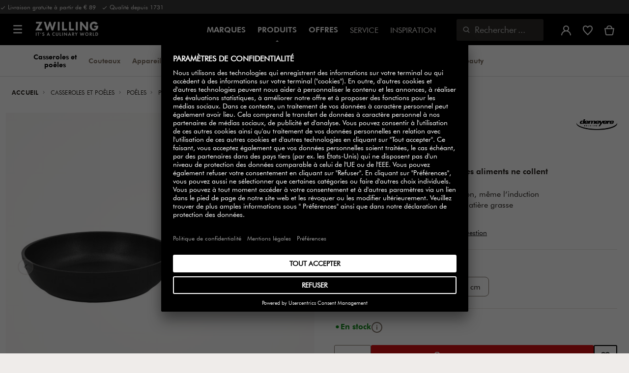

--- FILE ---
content_type: text/html;charset=UTF-8
request_url: https://www.zwilling.com/be-fr/demeyere-alu-comfort-3-poele-duraslide-20-cm-40851-132-0/40851-132-0.html
body_size: 45160
content:
<!doctype html>


    
    

<html lang="fr-BE">

<head>











































































































































	

	<script type="text/javascript">
		const yotpoAppKey = 'sOp35tTU7ArZS6C50hcJhkawwJKvhYm8WDJaWLwW';
		const yotpoStaticContentURL = 'https://staticw2.yotpo.com/';
        const usercentricsEnabled = true;
		const yotpoURL = yotpoStaticContentURL + yotpoAppKey + '/widget.js';
		(function e() {
			var e = document.createElement('script');
			e.defer = true,
			e.src = yotpoURL;
            if(usercentricsEnabled) {
                e.type = 'text/plain',
                e.setAttribute('data-usercentrics', 'Yotpo');
            }
			var t = document.getElementsByTagName('script')[0];
			t.parentNode.insertBefore(e, t);
		})();
	</script>








	<link rel="preconnect" href="//app.usercentrics.eu">

	<link rel="preconnect" href="//api.usercentrics.eu">

	<link rel="preload" href="//app.usercentrics.eu/browser-ui/latest/loader.js" as="script">

	<script type="text/javascript">document.addEventListener('DOMContentLoaded', () => document.querySelector('.hotsopt-container') && document.head.appendChild(Object.assign(document.createElement('script'), { src: '/on/demandware.static/-/Sites-zwilling-global-Library/default/hotspot.js?v=1' })));</script>



<link rel="preload" href="/on/demandware.static/Sites-zwilling-be-Site/-/fr_BE/v1768709266378/product/product-redesign.js" as="script" />



<meta http-equiv="Content-Type" content="text/html; charset=utf-8" />

<meta http-equiv="x-ua-compatible" content="ie=edge" />

<meta name="viewport" content="width=device-width, initial-scale=1.0, maximum-scale=2.0" />








<meta name="theme-color" content="#000000" />








































































































































	

	<link rel="stylesheet" href="/on/demandware.static/-/Sites-zwilling-global-Library/default/custom.css">

	<script src="https://zwilling.app.baqend.com/v1/speedkit/install.js?d=production" async crossorigin="anonymous" data-cookieconsent="ignore"></script>

	<script type="text/javascript" src="/on/demandware.static/-/Sites-zwilling-global-Library/default/custom.js?v=1"></script>

	<script type="text/javascript">document.addEventListener('DOMContentLoaded', function() { (window.dataLayer && window.dataLayer.some(item => item.page_type === 'pdp')) && document.head.appendChild(Object.assign(document.createElement('script'), { src: '/on/demandware.static/-/Sites-zwilling-global-Library/default/zoom.js?v=1' })); });</script>

	<script src="//awrfosrt48.kameleoon.eu/engine.js" type="text/plain" data-usercentrics="Kameleoon" async></script>




<link href="/on/demandware.static/Sites-zwilling-be-Site/-/default/dwcc3d4ca5/images/favicon.ico" type="image/x-icon" rel="shortcut icon" />
<link rel="icon" href="/on/demandware.static/Sites-zwilling-be-Site/-/default/dw0c99acee/images/favicon-16x16.png" sizes="16x16" />
<link rel="icon" href="/on/demandware.static/Sites-zwilling-be-Site/-/default/dwa484d42e/images/favicon-32x32.png" sizes="32x32" />
<link rel="icon" href="/on/demandware.static/Sites-zwilling-be-Site/-/default/dw7ebcaa85/images/favicon-196x196.png" sizes="196x196" />
<link rel="apple-touch-icon" href="/on/demandware.static/Sites-zwilling-be-Site/-/default/dw96f8794e/images/favicon-128.png" sizes="128x128" />
<link rel="apple-touch-icon-precomposed" href="/on/demandware.static/Sites-zwilling-be-Site/-/default/dw96f8794e/images/favicon-128.png" sizes="128x128" />













    
    
        
            
            <meta name="description" content="Découvrez Demeyere Alu Comfort 3 Poêle Duraslide 20 cm ►Livraison gratuite à partir de 79 € ✓ Acheter chez un fabricant ✓">
            
        
    
        
            <title>
                
                
                Poêle Demeyere Alu Comfort 3 | ZWILLING Groupe
            </title>
        
    

    
    
    
    









<link href="/on/demandware.static/Sites-zwilling-be-Site/-/fr_BE/v1768709266378/css/lib.css" type="text/css" rel="stylesheet" />
<link rel="preload" href="/on/demandware.static/Sites-zwilling-be-Site/-/fr_BE/v1768709266378/css/fa/font-awesome.min.css" as="style" onload="this.onload=null;this.rel='stylesheet'" />

<noscript><link rel="stylesheet" href="/on/demandware.static/Sites-zwilling-be-Site/-/fr_BE/v1768709266378/css/fa/font-awesome.min.css" /></noscript>



<!--[if lt IE 9]>
<script src="/on/demandware.static/Sites-zwilling-be-Site/-/fr_BE/v1768709266378/js/lib/html5.js"></script>
<![endif]-->

<script type="text/javascript">//<!--
/* <![CDATA[ (head-active_data.js) */
var dw = (window.dw || {});
dw.ac = {
    _analytics: null,
    _events: [],
    _category: "",
    _searchData: "",
    _anact: "",
    _anact_nohit_tag: "",
    _analytics_enabled: "true",
    _timeZone: "Europe/Brussels",
    _capture: function(configs) {
        if (Object.prototype.toString.call(configs) === "[object Array]") {
            configs.forEach(captureObject);
            return;
        }
        dw.ac._events.push(configs);
    },
	capture: function() { 
		dw.ac._capture(arguments);
		// send to CQ as well:
		if (window.CQuotient) {
			window.CQuotient.trackEventsFromAC(arguments);
		}
	},
    EV_PRD_SEARCHHIT: "searchhit",
    EV_PRD_DETAIL: "detail",
    EV_PRD_RECOMMENDATION: "recommendation",
    EV_PRD_SETPRODUCT: "setproduct",
    applyContext: function(context) {
        if (typeof context === "object" && context.hasOwnProperty("category")) {
        	dw.ac._category = context.category;
        }
        if (typeof context === "object" && context.hasOwnProperty("searchData")) {
        	dw.ac._searchData = context.searchData;
        }
    },
    setDWAnalytics: function(analytics) {
        dw.ac._analytics = analytics;
    },
    eventsIsEmpty: function() {
        return 0 == dw.ac._events.length;
    }
};
/* ]]> */
// -->
</script>
<script type="text/javascript">//<!--
/* <![CDATA[ (head-cquotient.js) */
var CQuotient = window.CQuotient = {};
CQuotient.clientId = 'bcgv-zwilling-be';
CQuotient.realm = 'BCGV';
CQuotient.siteId = 'zwilling-be';
CQuotient.instanceType = 'prd';
CQuotient.locale = 'fr_BE';
CQuotient.fbPixelId = '__UNKNOWN__';
CQuotient.activities = [];
CQuotient.cqcid='';
CQuotient.cquid='';
CQuotient.cqeid='';
CQuotient.cqlid='';
CQuotient.apiHost='api.cquotient.com';
/* Turn this on to test against Staging Einstein */
/* CQuotient.useTest= true; */
CQuotient.useTest = ('true' === 'false');
CQuotient.initFromCookies = function () {
	var ca = document.cookie.split(';');
	for(var i=0;i < ca.length;i++) {
	  var c = ca[i];
	  while (c.charAt(0)==' ') c = c.substring(1,c.length);
	  if (c.indexOf('cqcid=') == 0) {
		CQuotient.cqcid=c.substring('cqcid='.length,c.length);
	  } else if (c.indexOf('cquid=') == 0) {
		  var value = c.substring('cquid='.length,c.length);
		  if (value) {
		  	var split_value = value.split("|", 3);
		  	if (split_value.length > 0) {
			  CQuotient.cquid=split_value[0];
		  	}
		  	if (split_value.length > 1) {
			  CQuotient.cqeid=split_value[1];
		  	}
		  	if (split_value.length > 2) {
			  CQuotient.cqlid=split_value[2];
		  	}
		  }
	  }
	}
}
CQuotient.getCQCookieId = function () {
	if(window.CQuotient.cqcid == '')
		window.CQuotient.initFromCookies();
	return window.CQuotient.cqcid;
};
CQuotient.getCQUserId = function () {
	if(window.CQuotient.cquid == '')
		window.CQuotient.initFromCookies();
	return window.CQuotient.cquid;
};
CQuotient.getCQHashedEmail = function () {
	if(window.CQuotient.cqeid == '')
		window.CQuotient.initFromCookies();
	return window.CQuotient.cqeid;
};
CQuotient.getCQHashedLogin = function () {
	if(window.CQuotient.cqlid == '')
		window.CQuotient.initFromCookies();
	return window.CQuotient.cqlid;
};
CQuotient.trackEventsFromAC = function (/* Object or Array */ events) {
try {
	if (Object.prototype.toString.call(events) === "[object Array]") {
		events.forEach(_trackASingleCQEvent);
	} else {
		CQuotient._trackASingleCQEvent(events);
	}
} catch(err) {}
};
CQuotient._trackASingleCQEvent = function ( /* Object */ event) {
	if (event && event.id) {
		if (event.type === dw.ac.EV_PRD_DETAIL) {
			CQuotient.trackViewProduct( {id:'', alt_id: event.id, type: 'raw_sku'} );
		} // not handling the other dw.ac.* events currently
	}
};
CQuotient.trackViewProduct = function(/* Object */ cqParamData){
	var cq_params = {};
	cq_params.cookieId = CQuotient.getCQCookieId();
	cq_params.userId = CQuotient.getCQUserId();
	cq_params.emailId = CQuotient.getCQHashedEmail();
	cq_params.loginId = CQuotient.getCQHashedLogin();
	cq_params.product = cqParamData.product;
	cq_params.realm = cqParamData.realm;
	cq_params.siteId = cqParamData.siteId;
	cq_params.instanceType = cqParamData.instanceType;
	cq_params.locale = CQuotient.locale;
	
	if(CQuotient.sendActivity) {
		CQuotient.sendActivity(CQuotient.clientId, 'viewProduct', cq_params);
	} else {
		CQuotient.activities.push({activityType: 'viewProduct', parameters: cq_params});
	}
};
/* ]]> */
// -->
</script>


<!-- UI -->

<link rel="stylesheet" href="/on/demandware.static/Sites-zwilling-be-Site/-/fr_BE/v1768709266378/css/common-sfra.css" />



<link rel="stylesheet" href="/on/demandware.static/Sites-zwilling-be-Site/-/fr_BE/v1768709266378/css/product.css" />

<link rel="stylesheet" href="/on/demandware.static/Sites-zwilling-be-Site/-/fr_BE/v1768709266378/css/productRedesign.css" />

<link rel="stylesheet" href="/on/demandware.static/Sites-zwilling-be-Site/-/fr_BE/v1768709266378/css/slick-custom.css" />



<link rel="preload" as="font" href="/on/demandware.static/Sites-zwilling-be-Site/-/fr_BE/v1768709266378/css/iconfont/iconfont.woff2" crossorigin="anonymous"/>
<link rel="preload" as="font" href="/on/demandware.static/Sites-zwilling-be-Site/-/fr_BE/v1768709266378/css/Fonts_Zwilling/a1ef081d-cde0-40ab-80ea-cdd191815fdf.woff2" crossorigin="anonymous"/>
<link rel="preload" as="font" type="font/woff2" href="/on/demandware.static/Sites-zwilling-be-Site/-/fr_BE/v1768709266378/css/Fonts_Zwilling/60053f11-ba20-4b90-b528-3cb6625d0322.woff2" crossorigin="anonymous"/>
<link rel="stylesheet preload" as="style" href="/on/demandware.static/Sites-zwilling-be-Site/-/fr_BE/v1768709266378/css/iconfont/_iconfont.css" crossorigin="anonymous"/>





    <link rel="stylesheet" href="/on/demandware.static/Sites-zwilling-be-Site/-/fr_BE/v1768709266378/css/components/navbuilder-header.css" />








<script type="text/plain" data-usercentrics="Google Tag Manager">
var GTM_ID = 'GTM-W3TWL4G';

(function(w,d,s,l,i){w[l]=w[l]||[];w[l].push({'gtm.start':
new Date().getTime(),event:'gtm.js'});var f=d.getElementsByTagName(s)[0],
j=d.createElement(s),dl=l!='dataLayer'?'&l='+l:'';j.async=true;j.src=
'https://tms.zwilling.com/gtm.js?id='+i+dl;f.parentNode.insertBefore(j,f);
})(window,document,'script','dataLayer',GTM_ID);
</script>







<script id="usercentrics-cmp" src="https://app.usercentrics.eu/browser-ui/latest/loader.js" data-settings-id="x2hcq7JpJrudRT" async></script>
<script>
    function checkObjectKeys(arr, obj) {
        return arr.every((key) => obj.hasOwnProperty(key) && obj[key]);
    }
    window.addEventListener('ucEvent', function (e) {
        if( e.detail && e.detail.event === 'consent_status') {
            let serviceArray = [];
            const services = SitePreferences.USERCENTRICS_SERVICES;
            if (services && services.length) {
                serviceArray = services.split(',');
            }
  
            if(e.detail.action === 'onAcceptAllServices' || e.detail.action === 'onUpdateServices' && checkObjectKeys(serviceArray, e.detail)) {
                $.ajax({
                    url: Urls.ucSetSession,
                    data: {usEventDetail: e.detail},
                    method: 'POST'
                })
            } else if (e.detail.action === 'onDenyAllServices' || e.detail.action === 'onUpdateServices' && !checkObjectKeys(serviceArray, e.detail)) {
                $.ajax({
                    url: Urls.ucSetSession,
                    method: 'POST'
                })
            }
        }
    });
</script>
















<script type="text/javascript">
if (window.jQuery) {
jQuery(document).ready(function(){
if(screen.width < 768){
jQuery('#footer').append('<a href="/be-fr/" class="full-site-link">View Full Site</a>');
jQuery('.full-site-link')
.attr('href', '/on/demandware.store/Sites-zwilling-be-Site/fr_BE/Home-FullSite')
.on('click',function(e) {
e.preventDefault();
jQuery.ajax({
url: '/on/demandware.store/Sites-zwilling-be-Site/fr_BE/Home-FullSite',
success: function(){
window.location.reload();
}
});
}
);
}
});
}
</script>










<link rel="stylesheet" type="text/css" href="/on/demandware.static/-/Sites-zwilling-be-Library/fr_BE/v1768709266378/css/color-swatches.css" />

<link href="/on/demandware.static/Sites-zwilling-be-Site/-/fr_BE/v1768709266378/css/hotspot/hotspot.css" type="text/css" rel="stylesheet" />

<link rel="canonical" href="https://www.zwilling.com/be-fr/demeyere-alu-comfort-3-poele-duraslide-20-cm-40851-132-0/40851-132-0.html" />

<link rel="alternate" hreflang="nl-BE" href="https://www.zwilling.com/be-nl/demeyere-alu-comfort-3-bakpan-duraslide-20-cm-40851-132-0/40851-132-0.html" />
<link rel="alternate" hreflang="nl-NL" href="https://www.zwilling.com/nl/demeyere-alu-comfort-3-koekenpan-duraslide-20-cm-40851-132-0/40851-132-0.html" />
<link rel="alternate" hreflang="fr-BE" href="https://www.zwilling.com/be-fr/demeyere-alu-comfort-3-poele-duraslide-20-cm-40851-132-0/40851-132-0.html" />


<meta property="og:url" content="https://www.zwilling.com/be-fr/demeyere-alu-comfort-3-poele-duraslide-20-cm-40851-132-0/40851-132-0.html" />
<meta property="og:image" content="https://www.zwilling.com/on/demandware.static/-/Sites-zwilling-master-catalog/default/dwd0336382/images/large/40851-132-0_01.jpg" />
</head>
<body>








































































































































	



<script data-cookieconsent="ignore">
    window.isAuthenticated = false;
</script>











	





<div id="wrapper" class="pt_product-details">












































































































































<div id="browser-check">
<noscript>
<div class="browser-compatibility-alert">
<i class="fa fa-exclamation-triangle fa-2x pull-left"></i>
<p class="browser-error">La fonctionnalit&eacute; Javascript de votre navigateur est d&eacute;sactiv&eacute;e. Veuillez activer cette fonction pour profiter pleinement des fonctionnalit&eacute;s de ce site.</p>
</div>
</noscript>
</div>







<a href="#end-nav" class="js-skip-nav navbuilder-skip-navigation" data-auto-id="a-navbuilder-header-skip-navigation">
ALLER AU CONTENU PRINCIPAL
</a>


	 

	

<div class="navbuilder-header-promo">

<div class="navbuilder-header-promo__wrapper">
<div class="navbuilder-header-promo__content row no-gutters">
<div
class="navbuilder-header-promo__left-col col col-md-4 col-lg-7 js-navbuilder-header-promo-left">

	 


	

<div class="html-slot-container">


<span><i class="zwg-icon__check"></i> Livraison gratuite à partir de € 89 &nbsp  <i class="zwg-icon__check"></i> Qualité depuis 1731</span>


</div> 
	
</div>
<div class="navbuilder-header-promo__right-col col-md-8 col-lg-5">

	 

	
</div>
</div>
</div>
</div>
<div class="js-header-wrapper" >
<header class="

 extended
">
<div class="navbuilder-header js-navbuilder-header">
<div class="navbuilder-header__container">

<div class="navbuilder-header__hamburger js-navbuilder-header-hamburger">
<a href="javascript:void(0)" class="js-header-hamburger-open"
data-auto-id="div-navbuilder-header-hamburger"
title="Open navigation menu"
aria-label="Open navigation menu"
role="button"
aria-expanded="false">
<span aria-hidden="true" class="zwg-icon__burger-menu"></span>
</a>
</div>
<div class="navbuilder-header__logo" data-auto-id="div-navbuilder-header-logo">



<span data-pg="Y2WyYJMlYj==" class="navbuilder-header__logo--link js-navbuilder-header-logo js-mask-lnk" title="ZWILLING, It's a culinary world" tabindex="0" role="link" aria-label="Zwilling logo">












<img
src="/on/demandware.static/-/Library-Sites-ZwillingSharedLibrary/default/dwc03468af/ZWILLING-Culinary-World.png"
class="header-logo-default"

data-cookieconsent="ignore"
alt="ZWILLING, It's a culinary world"
/>


</span>

</div>
<div class="navbuilder-header__main-content">
<nav id="navigation" class="navbuilder-header__navigation js-navigation">


</nav>
<button class="navbuilder-header__search-box js-header-search-box js-skip-opening-url"
data-auto-id="a-navbuilder-search-box"
aria-label="Ouvrir la bo&icirc;te de dialogue de recherche"
aria-haspopup="dialog">
<i class="zwg-icon__search" title="Rechercher" aria-hidden="true"></i>
<span>Rechercher</span>
</button>
</div>
<div class="navbuilder-header__utility js-navbuilder-header-utility">
<div class="navbuilder-header__utility-user js-navbuilder-header-utility-user">



<div class="user-info">
<button class="js-mask-lnk js-skip-opening-url user-account "
data-pg="nUE0pUZ6Yl93q3phraqcoTkcozphL29gY2WyYJMlY2SwL291oaDi"
data-auto-id="a-header-user-account"
aria-label="Ouvrir le menu utilisateur"
id="header-user-account-btn"
aria-expanded="false"
aria-controls="user-account-pannel">


<i class="zwg-icon__account--outlined" aria-hidden="true"></i>


<span class="empty-link-text">Connexion /  S&rsquo;inscrire</span>
</button>
<div class="user-panel " id="user-account-pannel" role="region" aria-labelledby="header-user-account-btn">
<div class="user-links" role="none">

<span class="js-mask-lnk user-links-name signup-btn js-skip-opening-url" data-pg="nUE0pUZ6Yl93q3phraqcoTkcozphL29gY2WyYJMlY2kiM2yhYj==" data-auto-id="a-header-user-link-signup-btn js-skip-opening-url" role="button" tabindex="0">S'identifier</span>

<span class="js-mask-lnk user-links-name create-account js-skip-opening-url" data-pg="nUE0pUZ6Yl93q3phraqcoTkcozphL29gY2WyYJMlY3WyM2ymqTIlYj==" data-auto-id="a-header-user-link-create-account js-skip-opening-url" role="button" tabindex="0">Cr&eacute;er un compte</span>

<span class="js-mask-lnk user-links-name check-order js-skip-opening-url" data-pg="nUE0pUZ6Yl93q3phraqcoTkcozphL29gY29hY2EyoJShMUqupzHhp3EipzHiH2y0MKZgraqcoTkcozpgLzHgH2y0MF9zpy9PEF9CpzEypv1HpzSwnj==" data-auto-id="a-header-user-link-check-order js-skip-opening-url" role="button" tabindex="0">V&eacute;rifier la commande</span>

</div>

	 

	
</div>
</div>




<span class="wishlist">


<button
id="wishlist-header"
data-auto-id="a-header-wishlist"
class="js-wishlist-header js-mask-lnk js-skip-opening-url signup-btn"
data-targetsrc="/be-fr/wishlist/"
data-pg="javascript:void(0)"
title="Liste de souhaits"
aria-label="Connectez-vous pour voir votre liste de souhaits">

<i class="zwg-icon zwg-icon__wishlist--outlined favorite-stroke" aria-hidden="true"></i>
<span class="empty-link-text">Liste de souhaits</span>

</button>
</span>


</div>

<div class="navbuilder-header__utility-minicart js-navbuilder-header-utility-minicart" id="mini-cart"
data-auto-id="div-navbuilder-header-utility-minicart">














































































<!-- Report any requested source code -->

<!-- Report the active source code -->







<div class="mini-cart-total js-mini-cart">
<button class="mini-cart-link mini-cart-empty js-mask-lnk js-mini-cart-btn" data-pg="nUE0pUZ6Yl93q3phraqcoTkcozphL29gY2WyYJMlY2Wup2gyqP8=" title="Voir le panier" aria-label="Voir le panier">

<i class="zwg-icon__basket--outlined" aria-hidden="true"></i>
<span class="empty-link-text">Voir le panier</span>

</button>
</div>












</div>
</div>
<div class="navbuilder-header__hamburger navbuilder-header__hamburger--mobile js-navbuilder-header-hamburger">
<a href="javascript:void(0)" class="js-header-hamburger-open"
data-auto-id="div-navbuilder-header-hamburger-mobile"
title="Open navigation menu"
aria-label="Open navigation menu"
role="button"
aria-expanded="false">
<span aria-hidden="true" class="zwg-icon__burger-menu"></span>
</a>
</div>
</div>
</div>


<div class="navbuilder-secondary-header js-navbuilder-secondary-navigation">
<div class="navbuilder-secondary-header__wrapper">




<div class="navbuilder-secondary-header__container js-navbuilder-secondary-header-container nobrand" data-parent-item-id="products">

<div class="navbuilder-secondary-header__hamburger">
<a href="javascript:void(0)" class="js-header-hamburger-open" data-auto-id="div-navbuilder-secondary-header-hamburger"
title="navigation.menu.burger.title"
aria-label="navigation.menu.burger.title"
role="button"
aria-expanded="false">
<span aria-hidden="true"><i class="zwg-icon__burger-menu"></i></span>
</a>
</div>
<nav id="secondary-navigation" class="navbuilder-secondary-header__secondary-navigation js-secondary-navigation">


<ul class="navbuilder-header__secondary-list nobrand">



<li class="navbuilder-secondary-header__list-item selected-item"><a href="https://www.zwilling.com/be-fr/casseroles-et-poeles/" >Casseroles&nbsp;et poêles</a></li>


<li class="navbuilder-secondary-header__list-item "><a href="https://www.zwilling.com/be-fr/couteaux/" >Couteaux</a></li>


<li class="navbuilder-secondary-header__list-item "><a href="https://www.zwilling.com/be-fr/appareils-de-cuisine/" >Appareils&nbsp;de&nbsp;cuisine</a></li>


<li class="navbuilder-secondary-header__list-item "><a href="https://www.zwilling.com/be-fr/organisation-de-la-cuisine/systeme-de-mise-sous-vide/" >FRESH&nbsp;&&nbsp;SAVE sous-vide</a></li>


<li class="navbuilder-secondary-header__list-item "><a href="https://www.zwilling.com/be-fr/art-de-la-table/" >Art&nbsp;de la&nbsp;table</a></li>


<li class="navbuilder-secondary-header__list-item "><a href="https://www.zwilling.com/be-fr/ustensiles-de-cuisine/" >Ustensiles&nbsp;de cuisine</a></li>


<li class="navbuilder-secondary-header__list-item "><a href="https://www.zwilling.com/be-fr/organisation-de-la-cuisine/" >Organisation&nbsp;de&nbsp;la cuisine</a></li>


<li class="navbuilder-secondary-header__list-item "><a href="https://www.zwilling.com/be-fr/bbq/" >BBQ</a></li>


<li class="navbuilder-secondary-header__list-item "><a href="https://www.zwilling.com/be-fr/beauty/" >Beauty</a></li>


</ul>

</nav>
<button href="javascript://"
class="navbuilder-secondary-header__search-box js-header-search-box js-secondary-header-search-box"
data-auto-id="a-navbuilder-secondary-search-box"
aria-label="Ouvrir la bo&icirc;te de dialogue de recherche"
aria-haspopup="dialog">
<i class="zwg-icon__search" title="Rechercher" aria-hidden="true"></i>
<span>Rechercher</span>
</button>
<div class="navbuilder-secondary-header__utility js-navbuilder-secondary-header-utility">

</div>
<div class="navbuilder-secondary-header__hamburger navbuilder-secondary-header__hamburger--mobile">
<a href="javascript:void(0)" class="js-header-hamburger-open" data-auto-id="div-navbuilder-secondary-header-hamburger-mobile"
title="navigation.menu.burger.title"
aria-label="navigation.menu.burger.title"
role="button"
aria-expanded="false">
<span aria-hidden="true"><i class="zwg-icon__burger-menu"></i></span>
</a>
</div>
</div>

</div>
</div>

</header>
</div>
<div class="navbuilder-header-content-asset">













<div class="content-asset"
>
<!-- dwMarker="content" dwContentID="bd837ed152c6b598c995bb3569" -->
<script>
	var $header = document.getElementsByTagName('header')[0];
        var $navbuilderHeaderSecondaryCtnr = document.getElementsByClassName('js-navbuilder-secondary-header-container');

        if ($header.classList.contains('extended') && !$navbuilderHeaderSecondaryCtnr.length) {
	    $header.classList.remove('extended');
        }
</script>
</div> <!-- End content-asset -->






</div>
<div id="end-nav"></div>














































































































































<div id="outer-product-finder" class="product-finder">
<div id="search-container" class="search-container dialog" role="dialog" aria-modal="true" aria-label="Modalit&eacute; de suggestions de recherche">
<div id="inner-search-container" class="search-container--inner">
<div class="search-content">
<div class="first-row">
<div class="zwilling-logo">
<img width="128" height="30" src="/on/demandware.static/-/Library-Sites-ZwillingSharedLibrary/default/dwee5c259f/ZWILLING-Culinary-World_black.png" class="header-logo-default"
data-cookieconsent="ignore" alt="Zwilling" />
</div>
<div class="search-form main-item">
<form role="search" action="/be-fr/search/" method="get" name="simpleSearch">
<label class="visually-hidden" for="q">Rechercher dans le catalogue</label>
<i class="zwg-icon__search" aria-hidden="true"></i>
<input type="search" id="q" name="q" value=""
placeholder="D&eacute;couvrez des produits, des collections, des recettes et plus encore" inputmode="search" />
<input type="hidden" name="lang" value="fr_BE" aria-hidden="true" tabindex="-1"/>
<button class="text-button text-button-secondary clear-search-button js-clear-search-button fadeable" aria-hidden="true" tabindex="-1">
<i class="zwg-icon__close" aria-hidden="true"></i>
<span class="visually-hidden">Effacer la phrase de recherche</span>
</button>
<button class="btn-secondary search-button js-search-button fadeable" aria-hidden="true" tabindex="-1">
<i class="zwg-icon__search" aria-hidden="true"></i>
<span class="visually-hidden">
Recherche de <span class=« js-search-phrase »>{0}</span>
</span>
</button>
</form>
</div>
<button class="close-section close-product-finder js-close-product-finder" aria-label="Fermer Rechercher">
<i aria-hidden="true" class="zwg-icon__close"></i>
<span>
Fermer
</span>
</button>
</div>
<div class="second-row">
<div class="popular-searches main-item">

<h3 class="popular-searches-title" id="popular-search-headline">Top Recherches</h3>
<div class="popular-searches__categories">
<ul aria-labelledby=popular-search-headline>

<li>
<span role="link" data-pg="Y2WyYJMlY3AyLKWwnP8/pG1REH1SJHIFED==" tabindex="0" aria-label="Recherche de DEMEYERE">DEMEYERE</span>
</li>

<li>
<span role="link" data-pg="Y2WyYJMlY3AyLKWwnP8/pG1THxIGFPHlZPHlAvHlZSAOIxH=" tabindex="0" aria-label="Recherche de FRESH &amp; SAVE">FRESH &amp; SAVE</span>
</li>

<li>
<span role="link" data-pg="Y2WyYJMlY3AyLKWwnP8/pG1GLKI0MKImMD==" tabindex="0" aria-label="Recherche de Sauteuse">Sauteuse</span>
</li>

<li>
<span role="link" data-pg="Y2WyYJMlY3AyLKWwnP8/pG1GIRSIDt==" tabindex="0" aria-label="Recherche de STAUB">STAUB</span>
</li>

<li>
<span role="link" data-pg="Y2WyYJMlY3AyLKWwnP8/pG1DoTShL2uy" tabindex="0" aria-label="Recherche de Planche">Planche</span>
</li>

<li>
<span role="link" data-pg="Y2WyYJMlY3AyLKWwnP8/pG1Ko2f=" tabindex="0" aria-label="Recherche de Wok">Wok</span>
</li>

<li>
<span role="link" data-pg="Y2WyYJMlY3AyLKWwnP8/pG1Qo3I0MJS1" tabindex="0" aria-label="Recherche de Couteau">Couteau</span>
</li>

<li>
<span role="link" data-pg="Y2WyYJMlY3AyLKWwnP8/pG1Do2Ifo24=" tabindex="0" aria-label="Recherche de Poelon">Poelon</span>
</li>

</ul>
</div>

</div>
<div class="search-suggestion__results main-item d-none" aria-live="polite" aria-description="Suggestions de recherche"></div>
</div>
</div>
</div>
<button id="search-overlay" class="search-container--overlay js-close-product-finder"><span class="visually-hidden">Fermer Rechercher</span><button>
</div>
</div>




<script data-cookieconsent="ignore">
window.lastNavTime = 'Wed Jan 14 14:25:08 GMT 2026';
window.navLocale = 'zwilling-be:fr_BE';
</script>


<div id="main" role="main" class="full-width clearfix">
<div class="no-brand header-space js-header-space">
</div>





<div class="pdp-breadcrumbs">
<div class="breadcrumbs-max-container">
<div class="breadcrumbs-container">
<div class="breadcrumbs-row ">





    

    <nav aria-label="Breadcrumb" class="breadcrumb">
        <ol class="breadcrumb-list-wrapper">
            
                
                    <li class="breadcrumb-element">
                        <a href="https://www.zwilling.com/be-fr/" title="Accueil" data-automation=PDP_BREADCRUMB>
                            Accueil
                        </a>
                    </li>
                
            
                
                    <li class="breadcrumb-element">
                        <a href="https://www.zwilling.com/be-fr/casseroles-et-poeles/" title="Aller &agrave; Casseroles et po&ecirc;les" data-automation=PDP_BREADCRUMB>
                            Casseroles et poêles
                        </a>
                    </li>
                
            
                
                    <li class="breadcrumb-element">
                        <a href="https://www.zwilling.com/be-fr/casseroles-et-poeles/poeles/" title="Aller &agrave; Po&ecirc;les" data-automation=PDP_BREADCRUMB>
                            Poêles
                        </a>
                    </li>
                
            
                
                    <li class="breadcrumb-element">
                        <a href="https://www.zwilling.com/be-fr/casseroles-et-poeles/poeles/poeles-a-frire/" title="Aller &agrave; Po&ecirc;les &agrave; frire" data-automation=PDP_BREADCRUMB>
                            Poêles à frire
                        </a>
                    </li>
                
            
                
                    
                    
                
            
            
                <li class="breadcrumb-element">
                    <span aria-current="page" class="js-pdp-breadcrumb-element" data-automation=PDP_BREADCRUMB>
                        Poêle Duraslide 20 cm
                    </span>
                </li>
            
        </ol>
    </nav>


</div>
</div>
</div>
</div>

<div id="primary">
<div id="product-nav-container" class="product-nav-container">




</div>












































































































































	

	



<script>
var dataLayer = window.dataLayer || [];
</script>



<script>
// Push Ecommerce object to Datalayer object
var ecommerceData = JSON.parse("{\"ecommerce\":{\"detail\":{\"products\":[{\"id\":\"40851-132-0\",\"sku\":\"40851-132-0\",\"name\":\"Demeyere | Poêle Duraslide 20 cm | Alu Comfort 3\",\"price\":39,\"brand\":\"Demeyere\",\"variant\":\"black | 20-cm_8.00-inch\",\"category\":\"Casseroles et poêles / Poêles / Poêles à frire\",\"dimension2\":\"In Stock\",\"dimension3\":\"\",\"dimension6\":\"40851-132-0\"}]}}}");
dataLayer.push(ecommerceData);
</script>







	



<script>
var dataLayer = window.dataLayer || [];
</script>

<script>
// Push Ecommerce object to Datalayer object
var performanceMarkData = JSON.parse("{\"page_type\":\"pdp\",\"user_loginstate\":false,\"user_email\":\"\",\"user_emaillist\":\"\",\"page_breadcrumb\":\"Home / Casseroles et poêles / Poêles / Poêles à frire / Poêle Duraslide 20 cm\",\"user_fullname\":\"\",\"page_statuscode\":200,\"user_transactions\":\"\",\"user_value\":\"\",\"product_oldprice\":49,\"cart_subtotal\":0,\"cart_currency\":\"EUR\",\"cart_discount\":0,\"cart_products\":[]}");
dataLayer.push(performanceMarkData);
</script>

<!-- CQuotient Activity Tracking (viewProduct-cquotient.js) -->
<script type="text/javascript">//<!--
/* <![CDATA[ */
(function(){
	try {
		if(window.CQuotient) {
			var cq_params = {};
			cq_params.product = {
					id: 'SFCC-Grouping_dm-alu_comfort_3-pan-ptfe',
					sku: '40851-132-0',
					type: '',
					alt_id: ''
				};
			cq_params.realm = "BCGV";
			cq_params.siteId = "zwilling-be";
			cq_params.instanceType = "prd";
			window.CQuotient.trackViewProduct(cq_params);
		}
	} catch(err) {}
})();
/* ]]> */
// -->
</script>
<script type="text/javascript">//<!--
/* <![CDATA[ (viewProduct-active_data.js) */
dw.ac._capture({id: "40851-132-0", type: "detail"});
/* ]]> */
// -->
</script>






<div id="pdpMain" class="pdp-main product-detail-page">


<div id="product-top-content">


















<div class="productdetail-max-container">
<div class="productdetail-container">
<div class="productdetail-row">
<div class="productdetail-wrapper">
<div class="product-image-container">













































































































































<div class="gallery js-gallery">
<div class="gallery__main">
<div class="gallery-labels">
    <div class="gallery-labels__wrapper">
        
    </div>
</div>

<div class="gallery__main-absolute">
<div class="js-keen-slider-wrapper-gallery" data-mobile-slides="1" data-mobile-slider="dots"
data-mobile-free-snap="false" data-tablet-slides="1" data-tablet-slider="dots"
data-tablet-free-snap="false" data-desktop-slides="1" data-desktop-slider="arrows" data-space="0"
data-ext-lazyload="2.0">


    <div class="keen-carousel " role="region" aria-roledescription="carousel"
        aria-label="Product carousel">
        

        

        <div
            id="bjy5ri66k2o"
            data-ft-next-slide="Suivant"
            data-ft-previous-slide="Pr&eacute;c&eacute;dent"
            class="keen-slider js-keen-slider-inner"
            data-slider-type="null"
            role="tablist"
        >
            
                <div class="keen-slider__slide js-keen-slider__slide" role="tabpanel"
                    aria-label="image slide 1">
                    





    

    
        <picture>
            <source media="(min-width:1024px)"
                srcset="https://www.zwilling.com/dw/image/v2/BCGV_PRD/on/demandware.static/-/Sites-zwilling-master-catalog/default/dwd0336382/images/large/40851-132-0_01.jpg?sw=651&amp;sh=651&amp;sm=fit" />
            <source media="(min-width:768px)"
                srcset="https://www.zwilling.com/dw/image/v2/BCGV_PRD/on/demandware.static/-/Sites-zwilling-master-catalog/default/dwd0336382/images/large/40851-132-0_01.jpg?sw=975&amp;sh=975&amp;sm=fit" />

            <img class="gallery__main-image" srcset="https://www.zwilling.com/dw/image/v2/BCGV_PRD/on/demandware.static/-/Sites-zwilling-master-catalog/default/dwd0336382/images/large/40851-132-0_01.jpg?sw=720&amp;sh=720&amp;sm=fit" alt="Alu Comfort 3, Po&ecirc;le Duraslide 20 cm, large 1"
                data-index="0" fetchpriority='high'
                data-automation="PDP_PRODUCT_IMAGE" />
        </picture>
    


                </div>
            
                <div class="keen-slider__slide js-keen-slider__slide" role="tabpanel"
                    aria-label="image slide 2">
                    





    

    
        <picture>
            <source media="(min-width:1024px)"
                srcset="https://www.zwilling.com/dw/image/v2/BCGV_PRD/on/demandware.static/-/Sites-zwilling-master-catalog/default/dw846261b5/images/large/000022994.jpg?sw=651&amp;sh=651&amp;sm=fit" />
            <source media="(min-width:768px)"
                srcset="https://www.zwilling.com/dw/image/v2/BCGV_PRD/on/demandware.static/-/Sites-zwilling-master-catalog/default/dw846261b5/images/large/000022994.jpg?sw=975&amp;sh=975&amp;sm=fit" />

            <img class="gallery__main-image" srcset="https://www.zwilling.com/dw/image/v2/BCGV_PRD/on/demandware.static/-/Sites-zwilling-master-catalog/default/dw846261b5/images/large/000022994.jpg?sw=720&amp;sh=720&amp;sm=fit" alt="Alu Comfort 3, Po&ecirc;le Duraslide 20 cm, large 2"
                data-index="1" 
                data-automation="PDP_PRODUCT_IMAGE" />
        </picture>
    


                </div>
            
                <div class="keen-slider__slide js-keen-slider__slide" role="tabpanel"
                    aria-label="image slide 3">
                    





    

    
        <picture>
            <source media="(min-width:1024px)"
                data-srcset="https://www.zwilling.com/dw/image/v2/BCGV_PRD/on/demandware.static/-/Sites-zwilling-master-catalog/default/dw79e2f7ce/images/large/000023489.jpg?sw=651&amp;sh=651&amp;sm=fit" />
            <source media="(min-width:768px)"
                data-srcset="https://www.zwilling.com/dw/image/v2/BCGV_PRD/on/demandware.static/-/Sites-zwilling-master-catalog/default/dw79e2f7ce/images/large/000023489.jpg?sw=975&amp;sh=975&amp;sm=fit" />

            <img class="gallery__main-image" data-srcset="https://www.zwilling.com/dw/image/v2/BCGV_PRD/on/demandware.static/-/Sites-zwilling-master-catalog/default/dw79e2f7ce/images/large/000023489.jpg?sw=720&amp;sh=720&amp;sm=fit" alt="Alu Comfort 3, Po&ecirc;le Duraslide 20 cm, large 3"
                data-index="2" 
                data-automation="PDP_PRODUCT_IMAGE" />
        </picture>
    


                </div>
            
                <div class="keen-slider__slide js-keen-slider__slide" role="tabpanel"
                    aria-label="image slide 4">
                    





    

    
        <picture>
            <source media="(min-width:1024px)"
                data-srcset="https://www.zwilling.com/dw/image/v2/BCGV_PRD/on/demandware.static/-/Sites-zwilling-master-catalog/default/dwbf81b4e1/images/large/000023818.jpg?sw=651&amp;sh=651&amp;sm=fit" />
            <source media="(min-width:768px)"
                data-srcset="https://www.zwilling.com/dw/image/v2/BCGV_PRD/on/demandware.static/-/Sites-zwilling-master-catalog/default/dwbf81b4e1/images/large/000023818.jpg?sw=975&amp;sh=975&amp;sm=fit" />

            <img class="gallery__main-image" data-srcset="https://www.zwilling.com/dw/image/v2/BCGV_PRD/on/demandware.static/-/Sites-zwilling-master-catalog/default/dwbf81b4e1/images/large/000023818.jpg?sw=720&amp;sh=720&amp;sm=fit" alt="Alu Comfort 3, Po&ecirc;le Duraslide 20 cm, large 4"
                data-index="3" 
                data-automation="PDP_PRODUCT_IMAGE" />
        </picture>
    


                </div>
            
                <div class="keen-slider__slide js-keen-slider__slide" role="tabpanel"
                    aria-label="image slide 5">
                    





    

    
        <picture>
            <source media="(min-width:1024px)"
                data-srcset="https://www.zwilling.com/dw/image/v2/BCGV_PRD/on/demandware.static/-/Sites-zwilling-master-catalog/default/dw16be9867/images/large/000024561.jpg?sw=651&amp;sh=651&amp;sm=fit" />
            <source media="(min-width:768px)"
                data-srcset="https://www.zwilling.com/dw/image/v2/BCGV_PRD/on/demandware.static/-/Sites-zwilling-master-catalog/default/dw16be9867/images/large/000024561.jpg?sw=975&amp;sh=975&amp;sm=fit" />

            <img class="gallery__main-image" data-srcset="https://www.zwilling.com/dw/image/v2/BCGV_PRD/on/demandware.static/-/Sites-zwilling-master-catalog/default/dw16be9867/images/large/000024561.jpg?sw=720&amp;sh=720&amp;sm=fit" alt="Alu Comfort 3, Po&ecirc;le Duraslide 20 cm, large 5"
                data-index="4" 
                data-automation="PDP_PRODUCT_IMAGE" />
        </picture>
    


                </div>
            
        </div>
    </div>

    <div
        id="live-region-bjy5ri66k2o"
        style="width: 0; opacity: 0; height: 0"
        aria-atomic="true"
        aria-relevant="additions text"
        aria-live="polite"
        data-ready="false"
        data-info="Voir la page {0} de {1}">
    </div>



</div>
</div>
</div>





<ul class="gallery__thumbnails js-gallery__thumbnails">
    
        
        

        <li class="gallery__image-wrapper js-gallery__image-wrapper gallery__image-wrapper--selected" tabindex="0">
            
            <img class="gallery__image " src="https://www.zwilling.com/dw/image/v2/BCGV_PRD/on/demandware.static/-/Sites-zwilling-master-catalog/default/dwd0336382/images/large/40851-132-0_01.jpg?sw=100&amp;sh=100&amp;sm=fit"  alt="Alu Comfort 3, Po&ecirc;le Duraslide 20 cm, small 1" data-index="0" 
                 data-cookieconsent="ignore" />
        </li>
    
        
        

        <li class="gallery__image-wrapper js-gallery__image-wrapper" tabindex="0">
            
            <img class="gallery__image " src="https://www.zwilling.com/dw/image/v2/BCGV_PRD/on/demandware.static/-/Sites-zwilling-master-catalog/default/dw846261b5/images/large/000022994.jpg?sw=100&amp;sh=100&amp;sm=fit"  alt="Alu Comfort 3, Po&ecirc;le Duraslide 20 cm, small 2" data-index="1" 
                 data-cookieconsent="ignore" />
        </li>
    
        
        

        <li class="gallery__image-wrapper js-gallery__image-wrapper" tabindex="0">
            
            <img class="gallery__image " src="https://www.zwilling.com/dw/image/v2/BCGV_PRD/on/demandware.static/-/Sites-zwilling-master-catalog/default/dw79e2f7ce/images/large/000023489.jpg?sw=100&amp;sh=100&amp;sm=fit"  alt="Alu Comfort 3, Po&ecirc;le Duraslide 20 cm, small 3" data-index="2" 
                 data-cookieconsent="ignore" />
        </li>
    
        
        

        <li class="gallery__image-wrapper js-gallery__image-wrapper" tabindex="0">
            
            <img class="gallery__image " src="https://www.zwilling.com/dw/image/v2/BCGV_PRD/on/demandware.static/-/Sites-zwilling-master-catalog/default/dwbf81b4e1/images/large/000023818.jpg?sw=100&amp;sh=100&amp;sm=fit"  alt="Alu Comfort 3, Po&ecirc;le Duraslide 20 cm, small 4" data-index="3" 
                 data-cookieconsent="ignore" />
        </li>
    
        
        

        <li class="gallery__image-wrapper js-gallery__image-wrapper" tabindex="0">
            
            <img class="gallery__image " src="https://www.zwilling.com/dw/image/v2/BCGV_PRD/on/demandware.static/-/Sites-zwilling-master-catalog/default/dw16be9867/images/large/000024561.jpg?sw=100&amp;sh=100&amp;sm=fit"  alt="Alu Comfort 3, Po&ecirc;le Duraslide 20 cm, small 5" data-index="4" 
                 data-cookieconsent="ignore" />
        </li>
    
</ul>


</div>

</div>
<div class="product-detail-mobile-row">
<div class="product-detail"
data-json="{&quot;id&quot;:&quot;40851-132-0&quot;,&quot;name&quot;:&quot;Demeyere | Po&ecirc;le Duraslide 20 cm | Alu Comfort 3&quot;,&quot;price&quot;:39,&quot;brand&quot;:&quot;Demeyere&quot;,&quot;category&quot;:&quot;Casseroles et po&ecirc;les / Po&ecirc;les / Po&ecirc;les &agrave; frire&quot;,&quot;variant&quot;:&quot;black | 20-cm_8.00-inch&quot;,&quot;quantity&quot;:1,&quot;position&quot;:&quot;&quot;,&quot;dimension2&quot;:&quot;In Stock&quot;,&quot;dimension3&quot;:&quot;&quot;,&quot;dimension6&quot;:&quot;40851-132-0&quot;}">
<div id="product-content">




























































































    

















<span class="visually-hidden">
    Details
</span>


<span class="visually-hidden" itemprop="url">
    https://www.zwilling.com/be-fr/demeyere-alu-comfort-3-poele-duraslide-20-cm-40851-132-0/40851-132-0.html
</span>



<h1 class="js-pdp-brand-product-name">
    <span class="product-detail__brand-name" data-automation="PDP_PRODUCT_BRAND_NAME">
        Demeyere
        Alu Comfort 3
    </span>

    <span class="product-detail__product-name js-pdp-product-name" data-automation="PDP_PRODUCT_NAME">
        Po&ecirc;le Duraslide 20 cm
    </span>

    
    

    <span class="product-detail__brand-logo" data-automation="PDP_PRODUCT_BRAND_LOGO">
        
            <img src="/on/demandware.static/-/Sites-zwilling-be-Library/default/dw4401282b/images/brand-logo/demeyere-logo.png" alt="Demeyere" />
        
    </span>


</h1>


    

<div class="product-price-wrapper" data-automation="PDP_PRODUCT_PRICE" data-purchase-amount="3900">
    






    
        
    

    <del class="product-price-list" data-automation="PDP_PRODUCT_MSRP_LIST_PRICE">
        
            <span class="visually-hidden">Prix standard:</span>
            
                49,00 &#8364;
            
        
    </del>



    <div class="product-price-sale" data-automation="PDP_PRODUCT_MAP_SALE_PRICE">
    
        <span class="visually-hidden">Prix de vente:</span>
        39,00 €
    
</div>


    


    

    <div class="product-price-discount" data-automation="PDP_PRODUCT_DISCOUNT">
        -20
        %
    </div>


</div>




    <div class="mt-3 mb-3">
        



    </div>


    <div class="promotion__wrapper--top">
        
    







    </div>




    <div class="teaser-section__wrapper">
    <div class="teaser-section__content">
        <h2>Une cuisson confortable sans que les aliments ne collent</h2><ul><li>Conduction rapide de la chaleur</li><li>Convient à tous les plans de cuisson, même l’induction</li><li>Cuisinez facilement avec peu de matière grasse</li><li>poignée noire stay-cool</li></ul>
    </div>
</div>



    <div class="pdp-reviews">
        


    
        <div class="zwg-reviews-information">
            
        <div id="rating-total-id-54j5ztdnt6p" class="zwg-reviews-information__rating">
            
        <span
            class="zwilling-icon "
            role="presentation"
            inert
            >
                
    <svg width="16" height="16" viewBox="0 0 20 20" fill="none" xmlns="http://www.w3.org/2000/svg">
        <path class="star-border filled" d="M10 0L13.0902 6.58359L20 7.63932L15 12.7639L16.1803 20L10 16.5836L3.81966 20L5 12.7639L0 7.63932L6.90983 6.58359L10 0Z" fill="black"/>
    </svg>

        </span>
    
            
        <span
            class="zwilling-icon "
            role="presentation"
            inert
            >
                
    <svg width="16" height="16" viewBox="0 0 20 20" fill="none" xmlns="http://www.w3.org/2000/svg">
        <path class="star-border filled" d="M10 0L13.0902 6.58359L20 7.63932L15 12.7639L16.1803 20L10 16.5836L3.81966 20L5 12.7639L0 7.63932L6.90983 6.58359L10 0Z" fill="black"/>
    </svg>

        </span>
    
            
        <span
            class="zwilling-icon "
            role="presentation"
            inert
            >
                
    <svg width="16" height="16" viewBox="0 0 20 20" fill="none" xmlns="http://www.w3.org/2000/svg">
        <path class="star-border filled" d="M10 0L13.0902 6.58359L20 7.63932L15 12.7639L16.1803 20L10 16.5836L3.81966 20L5 12.7639L0 7.63932L6.90983 6.58359L10 0Z" fill="black"/>
    </svg>

        </span>
    
            
        <span
            class="zwilling-icon "
            role="presentation"
            inert
            >
                
    <svg width="16" height="16" viewBox="0 0 20 20" fill="none" xmlns="http://www.w3.org/2000/svg">
        <path class="star-border filled" d="M10 0L13.0902 6.58359L20 7.63932L15 12.7639L16.1803 20L10 16.5836L3.81966 20L5 12.7639L0 7.63932L6.90983 6.58359L10 0Z" fill="black"/>
    </svg>

        </span>
    
            
        <span
            class="zwilling-icon "
            role="presentation"
            inert
            >
                
    <svg width="16" height="16" viewBox="0 0 20 20" fill="none" xmlns="http://www.w3.org/2000/svg">
        <path class="star-border filled" d="M10 0L13.0902 6.58359L20 7.63932L15 12.7639L16.1803 20L10 16.5836L3.81966 20L5 12.7639L0 7.63932L6.90983 6.58359L10 0Z" fill="black"/>
    </svg>

        </span>
    
            
                <span class="zwg-reviews-information__rating-total">
                    <span class="visually-hidden">Note moyenne</span>
                    5.0
                </span>
            
        </div>
    
            (<button class="zwg-reviews-information__rating-count" aria-describedby="rating-total-id-54j5ztdnt6p" aria-label="Afficher tous les avis 4">4 <span class="zwg-reviews-information__rating-text">Avis</span></button>)
            
                <div class="zwg-reviews-information__qa">
                    
        <span class="zwilling-icon" aria-hidden="true">
            
    <svg width="16" height="16" viewBox="0 0 20 20" fill="none" xmlns="http://www.w3.org/2000/svg">
        <path d="M2 0H18C19.1 0 20 0.9 20 2V14C20 15.1 19.1 16 18 16H4L0 20V2C0 0.9 0.9 0 2 0ZM4 14H18V2H2V16L4 14Z" fill="black"/>
    </svg>

        </span>
    
                    <button class="xs-visible" aria-label="Zéro question">
                        <span class="zwg-reviews-information__question-text empty-questions">0 (0)</span>
                    </button>
                    <button class="sm-visible-up">
                        <span class="zwg-reviews-information__question-text empty-questions">Poser une question </span>
                    </button>
                </div>
            
        </div>
    


    </div>




<span class="productAttrJSON hide">


{"black-24-cm_9.50-inch":{"color":{"displayName":"Noir","ID":"black","isSelectable":true,"isSelected":true,"isColorSwatch":true,"swatchClass":"selectable","swatchImageUrl":{},"resourceVariationNotAvailable":"color Noir n’est pas disponible pour cette combinaison"},"size":{"displayName":"24 cm","ID":"24-cm_9.50-inch","isSelectable":true,"isSelected":true,"isColorSwatch":false,"swatchClass":"selectable","resourceVariationNotAvailable":"size 24 cm n’est pas disponible pour cette combinaison"},"productId":"40851-134-0","linkUrl":{},"isOrderableInMaster":true,"isStockAvailable":true},"black-30-cm_12.00-inch":{"color":{"displayName":"Noir","ID":"black","isSelectable":true,"isSelected":true,"isColorSwatch":true,"swatchClass":"selectable","swatchImageUrl":{},"resourceVariationNotAvailable":"color Noir n’est pas disponible pour cette combinaison"},"size":{"displayName":"30 cm","ID":"30-cm_12.00-inch","isSelectable":true,"isSelected":true,"isColorSwatch":false,"swatchClass":"selectable","resourceVariationNotAvailable":"size 30 cm n’est pas disponible pour cette combinaison"},"productId":"40851-135-0","linkUrl":{},"isOrderableInMaster":true,"isStockAvailable":true},"black-20-cm_8.00-inch":{"color":{"displayName":"Noir","ID":"black","isSelectable":true,"isSelected":true,"isColorSwatch":true,"swatchClass":"selectable","swatchImageUrl":{},"resourceVariationNotAvailable":"color Noir n’est pas disponible pour cette combinaison"},"size":{"displayName":"20 cm","ID":"20-cm_8.00-inch","isSelectable":true,"isSelected":true,"isColorSwatch":false,"swatchClass":"selectable","resourceVariationNotAvailable":"size 20 cm n’est pas disponible pour cette combinaison"},"productId":"40851-132-0","linkUrl":{},"isOrderableInMaster":true,"isStockAvailable":true},"black-28-cm_11.00-inch":{"color":{"displayName":"Noir","ID":"black","isSelectable":true,"isSelected":true,"isColorSwatch":true,"swatchClass":"selectable","swatchImageUrl":{},"resourceVariationNotAvailable":"color Noir n’est pas disponible pour cette combinaison"},"size":{"displayName":"28 cm","ID":"28-cm_11.00-inch","isSelectable":true,"isSelected":true,"isColorSwatch":false,"swatchClass":"selectable","resourceVariationNotAvailable":"size 28 cm n’est pas disponible pour cette combinaison"},"productId":"40851-133-0","linkUrl":{},"isOrderableInMaster":true,"isStockAvailable":true}}

</span>




<div class="product-detail__variations">
<span class="visually-hidden">
Variations
</span>


<label class="empty-link-text" for="variation-select">
	Variationselect
</label>


	<div>
		<span class="variation__title">
			Taille :
		</span>
		<span class="variation__value">
			20 cm
		</span>
	</div>
	<div class="size__wrapper">
		
			
			<div data-auto-id="size_swatch_40851-132-0"
				class="size__block js-size-variation selectable selected">
				<a href="/be-fr/demeyere-alu-comfort-3-poele-duraslide-20-cm-40851-132-0/40851-132-0.html" title="20 cm" data-attrid="20-cm_8.00-inch" role="button" aria-hidden="false" >
					20 cm
				</a>
			</div>
		
			
			<div data-auto-id="size_swatch_40851-134-0"
				class="size__block js-size-variation selectable">
				<a href="/be-fr/demeyere-alu-comfort-3-poele-duraslide-24-cm-40851-134-0/40851-134-0.html" title="24 cm" data-attrid="24-cm_9.50-inch" role="button" aria-hidden="false" >
					24 cm
				</a>
			</div>
		
			
			<div data-auto-id="size_swatch_40851-133-0"
				class="size__block js-size-variation selectable">
				<a href="/be-fr/demeyere-alu-comfort-3-poele-duraslide-28-cm-40851-133-0/40851-133-0.html" title="28 cm" data-attrid="28-cm_11.00-inch" role="button" aria-hidden="false" >
					28 cm
				</a>
			</div>
		
			
			<div data-auto-id="size_swatch_40851-135-0"
				class="size__block js-size-variation selectable">
				<a href="/be-fr/demeyere-alu-comfort-3-poele-duraslide-30-cm-40851-135-0/40851-135-0.html" title="30 cm" data-attrid="30-cm_12.00-inch" role="button" aria-hidden="false" >
					30 cm
				</a>
			</div>
		
	</div>


</div>









    


















    <div class="product-availability__section">
    

    



































































<div class="product-info__labels">
    
        
            
            
                
            
            
                <span class="product-info product-info__label--in-stock" data-automation="PDP_INFOLABEL_STOCK">
                    En stock
                    
                        




        <div class="zwilling-tooltip__container js-zwilling-tooltip-container " tabindex="0" aria-describedby="tooltip-08360766c5175023bc560d1fbf">
            <span class="visually-hidden"> Bouton d'info </span>
            
        <span class="zwilling-icon" aria-hidden="true">
            
    <svg width="24" height="24" viewBox="0 0 24 24" fill="none" xmlns="http://www.w3.org/2000/svg">
        <path d="M12.8862 10.8351L12.8862 16.1111C12.8862 16.602 12.4882 17 11.9973 17C11.5064 17 11.1084 16.602 11.1084 16.1111L11.1084 10.8351C11.1084 10.3442 11.5064 9.94622 11.9973 9.94622C12.4882 9.94622 12.8862 10.3442 12.8862 10.8351Z" fill="black"/>
        <path d="M11.9973 7C12.2755 7 12.5122 7.09803 12.7073 7.29408C12.9024 7.49013 13 7.72612 13 8.00204C13 8.2816 12.9024 8.5194 12.7073 8.71545C12.5122 8.9115 12.2773 9.00953 12.0027 9.00953C11.7209 9.00953 11.4842 8.9115 11.2927 8.71545C11.0976 8.51577 11 8.27434 11 7.99115C11 7.71886 11.0976 7.4865 11.2927 7.29408C11.4914 7.09803 11.7263 7 11.9973 7Z" fill="black"/>
        <path d="M1 12C1 5.92772 5.92772 1 12 1C18.0723 1 23 5.92772 23 12C23 18.0723 18.0723 23 12 23C5.92772 23 1 18.0723 1 12ZM12 3C7.03228 3 3 7.03228 3 12C3 16.9677 7.03228 21 12 21C16.9677 21 21 16.9677 21 12C21 7.03228 16.9677 3 12 3Z" fill="black"/>
    </svg>

        </span>
    
            
        <tool-tip id="tooltip-08360766c5175023bc560d1fbf" role="tooltip" tip-position=right>
            <span class="t-body-regular">Ce produit est en stock.</span>
        </tool-tip>
    
        </div>
    


                    
                </span>
            
        
    
</div>






    
</div>




    
    <form action="https://www.zwilling.com/on/demandware.store/Sites-zwilling-be-Site/fr_BE/Product-Detail" method="post" id="dwfrm_product_addtocart_d0gxuklbylda"
        class="pdpForm js-pdpForm js-captcha-form">
        <fieldset>
            <span class="visually-hidden">
                Ajouter au panier options
            </span>

            
            



            

            <div class="product-detail__add-to-cart js-pdp-add-to-cart">
                <span class="visually-hidden">
                    Product Actions
                </span>

                
    <div class="availability-web">
        <label>
            Disponibilité
        </label>
        
            <div class="value">
                <div class="col-4">
    <span class="availability non-input-label">
        Availability:
    </span>
</div>
<div class="col-8">
    <ul class="list-unstyled availability-msg">
        <li>
            
        </li>
    </ul>
</div>


            </div>
        
    </div>



                










<div class="pdp__quantity-wrapper ">
    
    

















































































































































































































    


    
        <product-quantity>
            
        <zwg-dropdown-number>
            <button part="btn" role="combobox" aria-haspopup="listbox" aria-expanded="false" aria-labelledby="select button">
                <div class="value">1</div>
                
        <span class="zwilling-icon" aria-hidden="true">
            <svg width="12" height="8" viewBox="0 0 12 8" fill="none" xmlns="http://www.w3.org/2000/svg">
<path d="M11.2946 0.704616C10.9053 0.315343 10.2743 0.314999 9.88462 0.703847L6 4.58L2.11539 0.703846C1.72569 0.314998 1.09466 0.315343 0.705388 0.704615C0.315815 1.09419 0.315815 1.72581 0.705388 2.11538L6 7.41L11.2946 2.11538C11.6842 1.72581 11.6842 1.09419 11.2946 0.704616Z" fill="black"/>
</svg>
        </span>
    
            </button>
            <ul class="select-dropdown" style="height: 384px">
            <li value=1 class="selected-value">
                1
                
        <span class="zwilling-icon" aria-hidden="true">
            <svg width="24" height="25" viewBox="0 0 24 25" fill="none" xmlns="http://www.w3.org/2000/svg">
                <path fill-rule="evenodd" clip-rule="evenodd" d="M20.3007 6.47321C20.5936 6.7661 20.5936 7.24098 20.3007 7.53387L8.92285 18.9117L4.69928 14.6882C4.40639 14.3953 4.40639 13.9204 4.69928 13.6275C4.99218 13.3346 5.46705 13.3346 5.75994 13.6275L8.92285 16.7904L19.2401 6.47321C19.533 6.18032 20.0078 6.18032 20.3007 6.47321Z" fill="black"/>
              </svg>
        </span>
    
            </li>
        
            <li value=2 class="">
                2
                
        <span class="zwilling-icon" aria-hidden="true">
            <svg width="24" height="25" viewBox="0 0 24 25" fill="none" xmlns="http://www.w3.org/2000/svg">
                <path fill-rule="evenodd" clip-rule="evenodd" d="M20.3007 6.47321C20.5936 6.7661 20.5936 7.24098 20.3007 7.53387L8.92285 18.9117L4.69928 14.6882C4.40639 14.3953 4.40639 13.9204 4.69928 13.6275C4.99218 13.3346 5.46705 13.3346 5.75994 13.6275L8.92285 16.7904L19.2401 6.47321C19.533 6.18032 20.0078 6.18032 20.3007 6.47321Z" fill="black"/>
              </svg>
        </span>
    
            </li>
        
            <li value=3 class="">
                3
                
        <span class="zwilling-icon" aria-hidden="true">
            <svg width="24" height="25" viewBox="0 0 24 25" fill="none" xmlns="http://www.w3.org/2000/svg">
                <path fill-rule="evenodd" clip-rule="evenodd" d="M20.3007 6.47321C20.5936 6.7661 20.5936 7.24098 20.3007 7.53387L8.92285 18.9117L4.69928 14.6882C4.40639 14.3953 4.40639 13.9204 4.69928 13.6275C4.99218 13.3346 5.46705 13.3346 5.75994 13.6275L8.92285 16.7904L19.2401 6.47321C19.533 6.18032 20.0078 6.18032 20.3007 6.47321Z" fill="black"/>
              </svg>
        </span>
    
            </li>
        
            <li value=4 class="">
                4
                
        <span class="zwilling-icon" aria-hidden="true">
            <svg width="24" height="25" viewBox="0 0 24 25" fill="none" xmlns="http://www.w3.org/2000/svg">
                <path fill-rule="evenodd" clip-rule="evenodd" d="M20.3007 6.47321C20.5936 6.7661 20.5936 7.24098 20.3007 7.53387L8.92285 18.9117L4.69928 14.6882C4.40639 14.3953 4.40639 13.9204 4.69928 13.6275C4.99218 13.3346 5.46705 13.3346 5.75994 13.6275L8.92285 16.7904L19.2401 6.47321C19.533 6.18032 20.0078 6.18032 20.3007 6.47321Z" fill="black"/>
              </svg>
        </span>
    
            </li>
        
            <li value=5 class="">
                5
                
        <span class="zwilling-icon" aria-hidden="true">
            <svg width="24" height="25" viewBox="0 0 24 25" fill="none" xmlns="http://www.w3.org/2000/svg">
                <path fill-rule="evenodd" clip-rule="evenodd" d="M20.3007 6.47321C20.5936 6.7661 20.5936 7.24098 20.3007 7.53387L8.92285 18.9117L4.69928 14.6882C4.40639 14.3953 4.40639 13.9204 4.69928 13.6275C4.99218 13.3346 5.46705 13.3346 5.75994 13.6275L8.92285 16.7904L19.2401 6.47321C19.533 6.18032 20.0078 6.18032 20.3007 6.47321Z" fill="black"/>
              </svg>
        </span>
    
            </li>
        
            <li value=6 class="">
                6
                
        <span class="zwilling-icon" aria-hidden="true">
            <svg width="24" height="25" viewBox="0 0 24 25" fill="none" xmlns="http://www.w3.org/2000/svg">
                <path fill-rule="evenodd" clip-rule="evenodd" d="M20.3007 6.47321C20.5936 6.7661 20.5936 7.24098 20.3007 7.53387L8.92285 18.9117L4.69928 14.6882C4.40639 14.3953 4.40639 13.9204 4.69928 13.6275C4.99218 13.3346 5.46705 13.3346 5.75994 13.6275L8.92285 16.7904L19.2401 6.47321C19.533 6.18032 20.0078 6.18032 20.3007 6.47321Z" fill="black"/>
              </svg>
        </span>
    
            </li>
        
            <li value=7 class="">
                7
                
        <span class="zwilling-icon" aria-hidden="true">
            <svg width="24" height="25" viewBox="0 0 24 25" fill="none" xmlns="http://www.w3.org/2000/svg">
                <path fill-rule="evenodd" clip-rule="evenodd" d="M20.3007 6.47321C20.5936 6.7661 20.5936 7.24098 20.3007 7.53387L8.92285 18.9117L4.69928 14.6882C4.40639 14.3953 4.40639 13.9204 4.69928 13.6275C4.99218 13.3346 5.46705 13.3346 5.75994 13.6275L8.92285 16.7904L19.2401 6.47321C19.533 6.18032 20.0078 6.18032 20.3007 6.47321Z" fill="black"/>
              </svg>
        </span>
    
            </li>
        
            <li value=8 class="">
                8
                
        <span class="zwilling-icon" aria-hidden="true">
            <svg width="24" height="25" viewBox="0 0 24 25" fill="none" xmlns="http://www.w3.org/2000/svg">
                <path fill-rule="evenodd" clip-rule="evenodd" d="M20.3007 6.47321C20.5936 6.7661 20.5936 7.24098 20.3007 7.53387L8.92285 18.9117L4.69928 14.6882C4.40639 14.3953 4.40639 13.9204 4.69928 13.6275C4.99218 13.3346 5.46705 13.3346 5.75994 13.6275L8.92285 16.7904L19.2401 6.47321C19.533 6.18032 20.0078 6.18032 20.3007 6.47321Z" fill="black"/>
              </svg>
        </span>
    
            </li>
        
            <li value=9 class="">
                9
                
        <span class="zwilling-icon" aria-hidden="true">
            <svg width="24" height="25" viewBox="0 0 24 25" fill="none" xmlns="http://www.w3.org/2000/svg">
                <path fill-rule="evenodd" clip-rule="evenodd" d="M20.3007 6.47321C20.5936 6.7661 20.5936 7.24098 20.3007 7.53387L8.92285 18.9117L4.69928 14.6882C4.40639 14.3953 4.40639 13.9204 4.69928 13.6275C4.99218 13.3346 5.46705 13.3346 5.75994 13.6275L8.92285 16.7904L19.2401 6.47321C19.533 6.18032 20.0078 6.18032 20.3007 6.47321Z" fill="black"/>
              </svg>
        </span>
    
            </li>
        
            <li value=10 class="">
                10
                
        <span class="zwilling-icon" aria-hidden="true">
            <svg width="24" height="25" viewBox="0 0 24 25" fill="none" xmlns="http://www.w3.org/2000/svg">
                <path fill-rule="evenodd" clip-rule="evenodd" d="M20.3007 6.47321C20.5936 6.7661 20.5936 7.24098 20.3007 7.53387L8.92285 18.9117L4.69928 14.6882C4.40639 14.3953 4.40639 13.9204 4.69928 13.6275C4.99218 13.3346 5.46705 13.3346 5.75994 13.6275L8.92285 16.7904L19.2401 6.47321C19.533 6.18032 20.0078 6.18032 20.3007 6.47321Z" fill="black"/>
              </svg>
        </span>
    
            </li>
        </ul>
        </zwg-dropdown>
    
        </product-quantity>
    


    

    
        


    
        <add-to-cart-button
            class="add-to-cart-button__container add-to-cart "
            type="cart"
            engraveText="Ajouter Gravure"
            giftText="giftwrapping"
            insuranceText="insurance.addtocart.label"
            pid="40851-132-0"
            
            cartAction="update"
            cartText="AJOUTER AU PANIER"
            preOrderText="Pré-commander"
            backOrderText="Commande différée"
            emit-view-changes
            pdpButton="true"
            formattedPrice="39,00 €"
        >
            
        <button
            class="zwilling-button primary-btn "
            title="AJOUTER AU PANIER: Poêle Duraslide 20 cm" data-automation="PDP_PRODUCT_ADDTOCART_BTN"  aria-label="AJOUTER AU PANIER: Poêle Duraslide 20 cm" type="submit"
            
        >
                
        <span
            class="zwilling-icon zwilling-button__icon zwilling-button__icon--left"
            role="presentation"
            
            >
                
    <svg width="21" height="20" viewBox="0 0 21 20" fill="none" xmlns="http://www.w3.org/2000/svg">
        <path d="M16.4615 5.29412C16.2692 2.7451 14.25 0 11.75 0H9.34615C6.94231 0 4.82692 2.7451 4.53846 5.29412H0.5L2.42308 17.2549C2.42308 18.8235 3.67308 20 5.11539 20H15.6923C17.2308 20 18.3846 18.7255 18.4808 17.2549L20.5 5.29412H16.4615ZM9.73077 1.66667H11.2692C12.8077 1.66667 14.0577 3.62745 14.3462 5.29412H6.65385C6.94231 3.62745 8.19231 1.66667 9.73077 1.66667ZM16.5577 16.9608V17.1569C16.5577 17.549 16.2692 18.0392 15.6923 18.0392H5.11539C4.63462 18.0392 4.34615 17.6471 4.34615 17.1569L2.80769 7.2549H18.1923L16.5577 16.9608Z" fill="white"/>
    </svg>

        </span>
    
                <span class="zwilling-button__text">
                    AJOUTER AU PANIER
                    
        <product-price price="39" initialPrice="39" currency="EUR" format="555.444.333.222,11 €">
            <span class="zwg-product-price">39,00 €</span>
        </product-price>
    
                </span>
        </button>
    
        </add-to-cart-button>
    


    
    


        <wishlist-button data-pid="40851-132-0" class="js-wishlist-btn">
            <div class="wishlist-button__wrapper ">
                
            <button title="Ajouter à la liste de souhaits Poêle Duraslide 20 cm."aria-label="Ajouter à la liste de souhaits Poêle Duraslide 20 cm."data-automation="PDP_WISHLIST_ICON"data-addlabel="Ajouter à la liste de souhaits Poêle Duraslide 20 cm."data-removeLabel="Supprimer de la liste de souhaits Poêle Duraslide 20 cm."class=" zwilling-button tertiary-btn">
                
                        
        <span class="zwilling-icon" aria-hidden="true">
            
<svg width="20" height="20" viewBox="0 0 21 20" fill="none" xmlns="http://www.w3.org/2000/svg">
    <path d="M10.5 5.36419L12.0377 3.51507C12.8524 2.53549 13.907 2.00024 15.0455 2.00024C16.9327 2.00024 18.5 3.5134 18.5 5.96298C18.5 7.40703 17.9159 8.85309 16.5521 10.6847C15.2311 12.4589 13.3494 14.3778 10.9339 16.8412C10.8182 16.9591 10.7013 17.0783 10.5832 17.1988L10.5604 17.2199L10.43 17.0883L10.4165 17.0752C7.82457 14.5566 5.82137 12.5926 4.44344 10.7564C3.0954 8.95992 2.5 7.48144 2.5 5.96298C2.5 3.54209 4.1549 2.00024 5.95455 2.00024C6.9998 2.00024 8.16224 2.55307 8.96226 3.51507L10.5 5.36419ZM10.5 20.0002L11.9773 18.6338C12.1248 18.4832 12.271 18.3342 12.4156 18.1867C17.2848 13.2222 20.5 9.94407 20.5 5.96298C20.5 2.60894 18.2273 0.000244141 15.0455 0.000244141C13.924 0.000244141 12.8891 0.331042 11.9939 0.905194C11.4377 1.26193 10.9355 1.71261 10.5 2.23627C10.0697 1.71879 9.55783 1.27258 8.99538 0.917861C8.07262 0.335909 7.01358 0.000244141 5.95455 0.000244141C2.88636 0.000244141 0.5 2.60894 0.5 5.96298C0.5 10.1866 3.90909 13.5406 9.02273 18.5096L10.5 20.0002Z" fill="black"/>
</svg>

        </span>
    
                        
                    
            </button>
        
            </div>
        </wishlist-button>
    





</div>

            </div>
        </fieldset>
    </form>














    
    
        <span class="product-info-label info-label-free-shipping" data-automation="PDP_INFOLABEL_FREESHIPPING">
            <div class="pt-2 pb-3 pl-3 pr-3" id="benefits-container" style="background-color: #f8f7f6; text-transform: none; display: flex; flex-flow: row wrap; justify-content: space-between;">
    <span class="font-weight-bold text-nowrap" style="font-family: Futura Book;"><i class="color-success zwg-icon__check h4"></i><a href="https://www.zwilling.com/be-fr/culinary-world.html" target="_blank"><u>Webshop officielle Zwilling</u></a></span>
    <span class="font-weight-bold text-nowrap" style="font-family: Futura Book;"><i class="color-success zwg-icon__check h4"></i><a href="https://www.zwilling.com/be-fr/terms.html" target="_blank"><u>Livraison offerte dès 89 €</u></a></span>
    <span class="font-weight-bold text-nowrap" style="font-family: Futura Book;"><i class="color-success zwg-icon__check h4"></i><a href="https://www.zwilling.com/be-fr/returns-cancellation.html" target="_blank"><u>Livraison rapide et fiable</u></a></span>
</div>
<style>
.info-label-free-shipping{
line-height: 140%!important;
letter-spacing: normal;
}
.info-label-free-shipping span i{
line-height:1;
margin:0;
}

@media (max-width: 576px) {
#benefits-container {
display: grid!important;
}
}
</style>
        </span>
    






<zwg-accordion class="product-information description-accordion">
    <h3 id="product-description-header" class="zwg-accordion__header">
        <button class="bold" aria-expanded="false" aria-controls="product-description-panel">
            Description
            
        <span class="zwilling-icon" aria-hidden="true">
            <svg width="12" height="8" viewBox="0 0 12 8" fill="none" xmlns="http://www.w3.org/2000/svg">
<path d="M11.2946 0.704616C10.9053 0.315343 10.2743 0.314999 9.88462 0.703847L6 4.58L2.11539 0.703846C1.72569 0.314998 1.09466 0.315343 0.705388 0.704615C0.315815 1.09419 0.315815 1.72581 0.705388 2.11538L6 7.41L11.2946 2.11538C11.6842 1.72581 11.6842 1.09419 11.2946 0.704616Z" fill="black"/>
</svg>
        </span>
    
        </button>
    </h3>

    <div id="product-description-panel" aria-labelledby="product-description-header" class="zwg-accordion__content closed d-none" role="region">
        <div class="desc-details desc-details-off">
            <p>Avec cette poêle à frire légère de qualité, la cuisson est un jeu d’enfant. Mieux encore : il ne faut que très peu de matière grasse pour une saveur intense. Filet de saumon, saucisses, satés de poulet, légumes, œufs et tofu, … tout vous réussit dans cette poêle aisément maniable (diamètre 20 cm) de la série Alu Comfort 3. Elle se nettoie en un clin d’œil.
Le revêtement antiadhésif Duraslide® particulièrement efficient est le fin du fin des revêtements antiadhésifs classiques. Le revêtement en PTFE comporte 3 couches pour que vos ustensiles restent comme neufs pendant des années. Attention cependant d’utiliser uniquement des accessoires en silicone ou bois.
Notre poêle à frire Alu Comfort 3 en aluminium forgé est plus épaisse et donc plus robuste. Elle assure des années de plaisir sur tous les types de plans de cuisson, même l’induction. Grâce au fond Radiant exclusif, la poêle à frire est et reste plus stable et en contact optimal avec le plan de cuisson. La chaleur est répartie uniformément. Le manche en bakélite est fixé solidement et se sent agréable dans la main. 
Vous souhaitez griller au four ou flamber ? Dans ce cas, il vous faut également une poêle à frire sans revêtement antiadhésif.</p>
            <span>
                <ul><li>Développé en Belgique</li><li>Le fond en aluminium de 5 mm permet une conduction rapide de la chaleur</li><li>La forme spécifique du fond Radiant assure une surface de cuisson plane en permanence</li><li>Convient à toutes les plaques de cuisson, y compris l'induction, jusqu'à 230 °C. Ne pas utiliser sous le grill et ne pas faire flamber</li><li>Revêtement anti-adhérent Duraslide PTFE. Résistant à la chaleur jusqu'à 230 °C</li><li>Manche en bakélite : confortable et ergonomique. Résistant à la chaleur jusqu'à 150°C</li><li>Le produit passe au lave-vaisselle, mais il est recommandé de le laver à la main pour une durée de vie optimale.</li><li>Garantie de 5 ans contre les défauts de fabrication en cas d'utilisation domestique</li><li>N'utilisez que des accessoires en silicone ou en bois</li></ul>
            </span>
        </div>
    </div>
</zwg-accordion>











<zwg-accordion class="product-information">
    <h3 id="product-specifications-header" class="zwg-accordion__header">
        <button class="bold" aria-expanded="false" aria-controls="product-specifications-panel">
            Détails du produit
            
        <span class="zwilling-icon" aria-hidden="true">
            <svg width="12" height="8" viewBox="0 0 12 8" fill="none" xmlns="http://www.w3.org/2000/svg">
<path d="M11.2946 0.704616C10.9053 0.315343 10.2743 0.314999 9.88462 0.703847L6 4.58L2.11539 0.703846C1.72569 0.314998 1.09466 0.315343 0.705388 0.704615C0.315815 1.09419 0.315815 1.72581 0.705388 2.11538L6 7.41L11.2946 2.11538C11.6842 1.72581 11.6842 1.09419 11.2946 0.704616Z" fill="black"/>
</svg>
        </span>
    
        </button>
    </h3>

    <div id="product-specifications-panel" aria-labelledby="product-specifications-header" class="dimensions-container zwg-accordion__content closed d-none" role="region">
        
            <div class="dimensions-content">
                <div class="product-main-attributes">
                    <ul>
                        <li class="attribute" data-automation="pdp-product-id">
                            <span data-masterid="SFCC-Grouping_dm-alu_comfort_3-pan-ptfe" class="label">
                                Num&eacute;ro d&#39;article</span>
                            <span class="value">
                                40851-132-0</span>
                        </li>
                        
                            <li class="attribute">
                                <span class="label">
                                    R&eacute;f&eacute;rence Demeyere</span>
                                <span class="value">
                                    23620</span>
                            </li>
                        
                    </ul>
                </div>
            </div>
        

        
            
                <div class="dimensions-content">
                    <span class="dimensions">
                        Caract&eacute;ristiques
                    </span>

                    

<div class="product-main-attributes">




<ul>





<li class="attribute">
<span class="label">Couleur: </span>
<span class="value">




Noir




</span>
</li>











<li class="attribute">
<span class="label">R&eacute;sistance &agrave; la chaleur: </span>
<span class="value">





230





&ordm;C


</span>
</li>






<li class="attribute">
<span class="label">Mat&eacute;riau: </span>
<span class="value">




Aluminum




</span>
</li>






<li class="attribute">
<span class="label">Type de manche: </span>
<span class="value">




Poign&eacute;e longue




</span>
</li>






<li class="attribute">
<span class="label">Finition: </span>
<span class="value">




Mat




</span>
</li>






<li class="attribute">
<span class="label">Nom du rev&ecirc;tement: </span>
<span class="value">




Duraslide




</span>
</li>






<li class="attribute">
<span class="label">Rev&ecirc;tement interne: </span>
<span class="value">




PTFE




</span>
</li>






<li class="attribute">
<span class="label">Technologie du fond: </span>
<span class="value">




Radiant




</span>
</li>






<li class="attribute">
<span class="label">Fixation du manche: </span>
<span class="value">




Viss&eacute;




</span>
</li>






<li class="attribute">
<span class="label">Couvercle existant: </span>
<span class="value">




Non




</span>
</li>






<li class="attribute">
<span class="label">Induction: </span>
<span class="value">



Oui



</span>
</li>






<li class="attribute">
<span class="label">Antiadh&eacute;sif: </span>
<span class="value">



Oui



</span>
</li>
















































<li class="attribute">
<span class="label">Compatible lave-vaisselle: </span>
<span class="value">



Oui



</span>
</li>


</ul>
</div>


                </div>
            
        
            
                <div class="dimensions-content">
                    <span class="dimensions">
                        Dimensions
                    </span>

                    

<div class="product-main-attributes">




<ul>





<li class="attribute">
<span class="label">Poids net: </span>
<span class="value">





0,68





kg


</span>
</li>






<li class="attribute">
<span class="label">Longueur du produit: </span>
<span class="value">





39,00





cm


</span>
</li>






<li class="attribute">
<span class="label">Largeur du produit: </span>
<span class="value">





20,80





cm


</span>
</li>






<li class="attribute">
<span class="label">Hauteur du produit: </span>
<span class="value">





5,00





cm


</span>
</li>






<li class="attribute">
<span class="label">Hauteur sans couvercle: </span>
<span class="value">





5,00





cm


</span>
</li>






<li class="attribute">
<span class="label">Diam&egrave;tre sup&eacute;rieur: </span>
<span class="value">





20,00





cm


</span>
</li>






<li class="attribute">
<span class="label">Diam&egrave;tre du fond: </span>
<span class="value">





15,50





cm


</span>
</li>


</ul>
</div>


                </div>
            
        
    </div>
</zwg-accordion>



























    


<zwg-accordion class="product-information">
    <h3 id="product-instructions-header" class="zwg-accordion__header">
        <button class="bold" aria-expanded="false" aria-controls="product-instructions-panel">
            Manuel et instructions de sécurité
            
        <span class="zwilling-icon" aria-hidden="true">
            <svg width="12" height="8" viewBox="0 0 12 8" fill="none" xmlns="http://www.w3.org/2000/svg">
<path d="M11.2946 0.704616C10.9053 0.315343 10.2743 0.314999 9.88462 0.703847L6 4.58L2.11539 0.703846C1.72569 0.314998 1.09466 0.315343 0.705388 0.704615C0.315815 1.09419 0.315815 1.72581 0.705388 2.11538L6 7.41L11.2946 2.11538C11.6842 1.72581 11.6842 1.09419 11.2946 0.704616Z" fill="black"/>
</svg>
        </span>
    
        </button>
    </h3>

    <div id="product-instructions-panel" aria-labelledby="product-instructions-header" class="zwg-accordion__content closed d-none" role="region">
        <div class="instruction-manuals d-none">
            <span class="manual-description">
                
            </span>
            <div class="pdf-downloads">
                
                    

                    
                        <a class="pdf-download" target="_blank"
                            href="/on/demandware.static/-/Library-Sites-ZwillingSharedLibrary/default/dwdbc2552e/images/PCM-pdf/20107-60Y-1_Safety_UserCare_Cookware_241203_UA.pdf">
                            <span class="visually-hidden">Po&ecirc;le Duraslide 20 cm</span>
                            <img class="download-img" src="/on/demandware.static/Sites-zwilling-be-Site/-/default/dw01992a97/images/download-arrow.png"
                                aria-hidden="true" alt="" />
                            <span>Instructions de s&eacute;curit&eacute;</span>
                        </a>
                    
                
            </div>
        </div>
    </div>
</zwg-accordion>





    
    









    <sticky-bar-pdp id="pdp-sticky" class="">
                <div class="thumbnail__wrapper">
                    <img src="https://www.zwilling.com/dw/image/v2/BCGV_PRD/on/demandware.static/-/Sites-zwilling-master-catalog/default/dwd0336382/images/large/40851-132-0_01.jpg?sw=100&sh=100&sm=fit" alt="" />
                </div>
                <div class="product-information__container">
                    <span class="t-body-regular zw-brand-name">Demeyere Alu Comfort 3</span>
                    <span class="t-body-regular-bold">Poêle Duraslide 20 cm</span>
                    
        <div class="reviews-container zwg-reviews-information">
            
        <div id="rating-total-id-jcqki77k14b" class="zwg-reviews-information__rating">
            
        <span
            class="zwilling-icon "
            role="presentation"
            inert
            >
                
    <svg width="16" height="16" viewBox="0 0 20 20" fill="none" xmlns="http://www.w3.org/2000/svg">
        <path class="star-border filled" d="M10 0L13.0902 6.58359L20 7.63932L15 12.7639L16.1803 20L10 16.5836L3.81966 20L5 12.7639L0 7.63932L6.90983 6.58359L10 0Z" fill="black"/>
    </svg>

        </span>
    
            
        <span
            class="zwilling-icon "
            role="presentation"
            inert
            >
                
    <svg width="16" height="16" viewBox="0 0 20 20" fill="none" xmlns="http://www.w3.org/2000/svg">
        <path class="star-border filled" d="M10 0L13.0902 6.58359L20 7.63932L15 12.7639L16.1803 20L10 16.5836L3.81966 20L5 12.7639L0 7.63932L6.90983 6.58359L10 0Z" fill="black"/>
    </svg>

        </span>
    
            
        <span
            class="zwilling-icon "
            role="presentation"
            inert
            >
                
    <svg width="16" height="16" viewBox="0 0 20 20" fill="none" xmlns="http://www.w3.org/2000/svg">
        <path class="star-border filled" d="M10 0L13.0902 6.58359L20 7.63932L15 12.7639L16.1803 20L10 16.5836L3.81966 20L5 12.7639L0 7.63932L6.90983 6.58359L10 0Z" fill="black"/>
    </svg>

        </span>
    
            
        <span
            class="zwilling-icon "
            role="presentation"
            inert
            >
                
    <svg width="16" height="16" viewBox="0 0 20 20" fill="none" xmlns="http://www.w3.org/2000/svg">
        <path class="star-border filled" d="M10 0L13.0902 6.58359L20 7.63932L15 12.7639L16.1803 20L10 16.5836L3.81966 20L5 12.7639L0 7.63932L6.90983 6.58359L10 0Z" fill="black"/>
    </svg>

        </span>
    
            
        <span
            class="zwilling-icon "
            role="presentation"
            inert
            >
                
    <svg width="16" height="16" viewBox="0 0 20 20" fill="none" xmlns="http://www.w3.org/2000/svg">
        <path class="star-border filled" d="M10 0L13.0902 6.58359L20 7.63932L15 12.7639L16.1803 20L10 16.5836L3.81966 20L5 12.7639L0 7.63932L6.90983 6.58359L10 0Z" fill="black"/>
    </svg>

        </span>
    
            
                <span class="zwg-reviews-information__rating-total">
                    <span class="visually-hidden">Note moyenne</span>
                    5.0
                </span>
            
        </div>
    
            (<button class="zwg-reviews-information__rating-count" aria-describedby="rating-total-id-jcqki77k14b" aria-label="Afficher tous les avis 4">4 <span class="zwg-reviews-information__rating-text">Avis</span></button>)
        </div>
    
                    
                    <div>
                    </div>
                </div>
                
        <div class="pricing-information__container">
            <div class="first-row">
                <span class="t-body-regular-bold percentage-discount">-20%</span>
                <product-price class="sb-initial-price apply-discount" format="555.444.333.222,11 €" price="49" initialPrice="49" currency="EUR">
                    <span class="t-body-regular-bold">49</span>
                </product-price>
            </div>
            <div class="second-row">
                <sticky-bar-quantity>
                    <span class="t-body-regular sb-product-quantity"></span>
                </sticky-bar-quantity>
                <product-price class="sb-actual-price" format="555.444.333.222,11 €" price="39" initialPrice="39" currency="EUR">
                    <span class="t-body-regular-bold">39</span>
                </product-price>
            </div>
        </div>
    
                
        <add-to-cart-button
            class="add-to-cart-button__container add-to-cart "
            type="quickaddtocart"
            engraveText="Ajouter Gravure"
            giftText="giftwrapping"
            insuranceText="insurance.addtocart.label"
            pid="40851-132-0"
            
            cartAction="update"
            cartText="AJOUTER AU PANIER"
            preOrderText="Pré-commander"
            backOrderText="Commande différée"
            
            
            formattedPrice="39,00 €"
        >
            
        <button
            class="zwilling-button primary-btn "
               aria-label="AJOUTER AU PANIER: Poêle Duraslide 20 cm" type="submit"
            aria-label="AJOUTER AU PANIER: Poêle Duraslide 20 cm"
        >
                
        <span
            class="zwilling-icon zwilling-button__icon"
            role="presentation"
            
            >
                
    <svg width="25" height="25" viewBox="0 0 25 25" fill="none" xmlns="http://www.w3.org/2000/svg">
        <path d="M14.0611 2.20015C13.9041 2.17806 13.7447 2.16663 13.5833 2.16663H11.1795C8.77565 2.16663 6.66027 4.91172 6.37181 7.46074H2.33334L4.25642 19.4215C4.25642 20.9902 5.50642 22.1666 6.94873 22.1666H17.5257C19.0641 22.1666 20.218 20.8921 20.3141 19.4215L21.4122 12.9168C20.7743 13.3833 20.0482 13.7364 19.2636 13.9463L18.391 19.1274V19.3235C18.391 19.7156 18.1026 20.2058 17.5257 20.2058H6.94873C6.46796 20.2058 6.1795 19.8137 6.1795 19.3235L4.64104 9.42153H11.319C11.1628 8.86329 11.0793 8.27471 11.0793 7.66663C11.0793 7.59774 11.0804 7.52911 11.0825 7.46074H8.48719C8.77565 5.79408 10.0257 3.83329 11.5641 3.83329H12.3294C12.801 3.18858 13.3884 2.63398 14.0611 2.20015Z" fill="white"/>
        <path d="M17.5833 14.1666C21.1732 14.1666 24.0833 11.2565 24.0833 7.66663C24.0833 4.07678 21.1732 1.16663 17.5833 1.16663C13.9935 1.16663 11.0833 4.07678 11.0833 7.66663C11.0833 11.2565 13.9935 14.1666 17.5833 14.1666ZM16.7709 5.22913C16.7709 4.78039 17.1346 4.41663 17.5834 4.41663C18.0321 4.41663 18.3959 4.78039 18.3959 5.22913V6.85413H20.0208C20.4696 6.85413 20.8333 7.2179 20.8333 7.66663C20.8333 8.11536 20.4696 8.47913 20.0208 8.47913H18.3959V10.1041C18.3959 10.5529 18.0321 10.9166 17.5834 10.9166C17.1346 10.9166 16.7709 10.5529 16.7709 10.1041V8.47913H15.1458C14.6971 8.47913 14.3333 8.11536 14.3333 7.66663C14.3333 7.2179 14.6971 6.85413 15.1458 6.85413H16.7709V5.22913Z" fill="white"/>
    </svg>


        </span>
    
                
        </button>
    
        </add-to-cart-button>
    
            </sticky-bar-pdp>
            <span></span>









<div id="mini-sticky-cart" class="mini-sticky-cart js-mini-sticky-cart">
    <div class="mini-sticky-cart-max">
        <div class="mini-sticky-cart-container">
            <span class="mini-sticky-cart-close js-mini-sticky-cart-close"><i class="zwg-icon__close icon-close"></i></span>
            <span class="text-added-basket js-text-added-basket">Ajout&eacute; au panier</span>
            <a href="/be-fr/basket/" class="mini-sticky-cart-viewbasket">Voir le panier </a>
            <a href="https://www.zwilling.com/be-fr/checkout/" class="mini-sticky-cart-checkout">Commander</a>
            
        </div>
    </div>
</div>


</div>
</div>
</div>
</div>
</div>
</div>
</div>
<div class="pdp-modules">
    <div class="pdp-modules-max-container">
        <div class="pdp-modules-container">
            <div class="pdp-modules-row">
                
                







    



    
        
    





                
                

                
                
    <div class="pairs-well-with apply-grid js-pdp-in-stock-reco hide"
        data-list="Featured commerce">
        <div class="js-keen-slider-wrapper" data-mobile-slides="2.25" data-mobile-space="8" data-tablet-slides="4" data-desktop-slides="5"
            data-mobile-slider="dragbar" data-tablet-slider="dragbar" data-desktop-slider="arrowsDragbar" data-space="16">
            
	 

	
        </div>
    </div>



                
                


<div class="product-info-container masonary-container">
<div class="product-detail__masonry-container js-masonry-container">


<div class="grid">












<div class="grid-item">

<img src="/on/demandware.static/-/Sites-zwilling-be-Library/default/dw3df2f49a/images/product-content/masonry-content/demeyere/cookware/pan/pdp_masonry-content_close-up_radiant_750x750.jpg" alt="" loading="lazy"/>

<div class="copy outer">
<h3>

Fond solide Radiant

</h3>

<p>Les poêles dansantes sur votre plaque de cuisson font désormais partie du passé. Nos poêles à fond en aluminium de 5 mm d’épaisseur et à la forme Radiant® spéciale garantissent un fond plat.</p>


</div>
</div>













<div class="grid-item">

<img src="/on/demandware.static/-/Sites-zwilling-be-Library/default/dw920fdccf/images/product-content/masonry-content/demeyere/cookware/pan/pdp_masonry-content_demeyere_alu-comfort-dura-3_pan_heats-up-quickly_750x750.jpg" alt="" loading="lazy"/>

<div class="copy outer">
<h3>

chauffe rapidement

</h3>

<p><br/>
Un grand atout d’une poêle en aluminium est la rapidité avec laquelle elle chauffe et est prête à l’emploi. À vos fourneaux !</p>


</div>
</div>













<div class="grid-item">

<img src="/on/demandware.static/-/Sites-zwilling-be-Library/default/dw366d47a0/images/product-content/masonry-content/demeyere/cookware/pan/pdp_masonry-content_demeyere_alu-comfort-dura-3_pan_soft-utensils_750x750.jpg" alt="" loading="lazy"/>

<div class="copy outer">
<h3>

Servir avec soin

</h3>

<p><br/><br/><br/>
Pour une durée de vie maximale de votre poêle, nous vous recommandons vivement d'utiliser des ustensiles de cuisine en silicone ou en bois.<br/></p>


</div>
</div>













<div class="grid-item">

<img src="/on/demandware.static/-/Sites-zwilling-be-Library/default/dw7460c23d/images/product-content/masonry-content/demeyere/cookware/pan/pdp_masonry-content_demeyere_alu-comfort-dura-3_pan_induction_750x750.jpg" alt="" loading="lazy"/>

<div class="copy outer">
<h3>

Convient à l'induction

</h3>

<p>Avec cette poêle, vous pouvez cuisiner sur toutes les plaques de cuisson de façon efficace. De plus, grâce à son fond magnétique, elle convient parfaitement à l’induction.</p>


</div>
</div>













<div class="grid-item">

<img src="/on/demandware.static/-/Sites-zwilling-be-Library/default/dwb5081259/images/product-content/masonry-content/demeyere/cookware/pan/pdp_masonry-content_demeyere_alu-comfort-dura-3_pan_duraslide_750x750.jpg" alt="" loading="lazy"/>

<div class="copy outer">
<h3>

Cuisson sans coller

</h3>

<p><br/>Duraslide, la nouvelle génération de couches antiadhésives PTFE prévient que les ingrédients n’attachent à la surface. De cette façon, vous pouvez aussi cuire des ingrédients maigres avec très peu voire pas de matières grasses.</p>


</div>
</div>













<div class="grid-item">

<img src="/on/demandware.static/-/Sites-zwilling-be-Library/default/dw4fc2450d/images/product-content/masonry-content/demeyere/cookware/pan/pdp_masonry-content_demeyere_handwash recommended_750x750.jpg" alt="" loading="lazy"/>

<div class="copy outer">
<h3>

Lavage à la main recommandé

</h3>

<p>Bien qu’elle puisse passer au lave-vaisselle, nous vous recommandons toutefois de nettoyer la poêle à la main. D’une part, le lave-vaisselle ne vous garantit pas que la poêle soit dégraissée à 100 % et d’autre part, les détergents agressifs risquent de l’endommager.</p>


</div>
</div>






</div>
</div>
</div>



                




                

                
    <div class="product-info-module gallery-wrapper-separated">
        <div class="product-info-max-container">
            <div class="product-info-container">
                <div class="product-info-row">
                    <div class="product-info">
                        <div class="product-type-content-wrapper">
                            <div class="pdp-category-content-row">
                                
	 

	
                            </div>
                        </div>
                    </div>
                </div>
            </div>
        </div>
    </div>



                
                
                    



                

                
                




    



    
    
        <div class="pdp-quotes">
            




	
		<div class="pdp-quote-img">
			<img alt="PDP quote block Demeyere" src="/on/demandware.static/-/Sites-zwilling-be-Library/default/dwa8b686cb/images/brand-logo/pdp-quote-module_brand-copy_logo_demeyere_100x27.png" width="100" >
		</div>
	
	<div class="pdp-quote-text-block">
		<head>
<style>
.pdp-quotes .pdp-quote-img img {
    max-width: 100%;
    height: auto;
    border-radius: 0;
}
</style>
</head>

<p class="quote-text">La facilité d'utilisation, le plaisir et la satisfaction sont toujours au rendez-vous chez Demeyere. Nos ingénieurs, qui sont passionnés par l'alimentation, y veillent. Depuis plus de 110 ans, Demeyere part du résultat idéal de cuisson ou de friture et recherche ensuite les meilleurs matériaux, constructions et technologies pour y parvenir. Il en résulte des ustensiles de cuisine conviviaux, économes en énergie et performants. Il n'est pas étonnant que les produits Demeyere soient appréciés et recommandés par les chefs professionnels et les cuisiniers amateurs du monde entier.<br/><br/>
Parce que la cuisine est quelque chose que l'on découvre, que l'on apprend et que l'on apprend à aimer. Personne ne naît chef cuisinier, mais on peut le devenir. Pas à pas, mission après mission. Avec Demeyere.</p>
	</div>		


        </div>
    



                

                
    
	 

	



                
                <div class="pairs-well-with apply-grid pdp-recom-topcontent"
    data-list="Featured commerce">
    <div class="js-keen-slider-wrapper" data-mobile-slides="2.25" data-mobile-space="8" data-tablet-slides="4" data-desktop-slides="5"
        data-mobile-slider="dragbar" data-tablet-slider="dragbar" data-desktop-slider="arrowsDragbar" data-space="16">
        

	
<!-- =============== This snippet of JavaScript handles fetching the dynamic recommendations from the remote recommendations server
and then makes a call to render the configured template with the returned recommended products: ================= -->

<script>
(function(){
// window.CQuotient is provided on the page by the Analytics code:
var cq = window.CQuotient;
var dc = window.DataCloud;
var isCQ = false;
var isDC = false;
if (cq && ('function' == typeof cq.getCQUserId)
&& ('function' == typeof cq.getCQCookieId)
&& ('function' == typeof cq.getCQHashedEmail)
&& ('function' == typeof cq.getCQHashedLogin)) {
isCQ = true;
}
if (dc && ('function' == typeof dc.getDCUserId)) {
isDC = true;
}
if (isCQ || isDC) {
var recommender = '[[&quot;product-to-product&quot;]]';
var slotRecommendationType = decodeHtml('RECOMMENDATION');
// removing any leading/trailing square brackets and escaped quotes:
recommender = recommender.replace(/\[|\]|&quot;/g, '');
var separator = '|||';
var slotConfigurationUUID = '7a34e897271c49c332fc9712e2';
var contextAUID = decodeHtml('SFCC-Grouping_dm-alu_comfort_3-pan-ptfe');
var contextSecondaryAUID = decodeHtml('40851-132-0');
var contextAltAUID = decodeHtml('');
var contextType = decodeHtml('');
var anchorsArray = [];
var contextAUIDs = contextAUID.split(separator);
var contextSecondaryAUIDs = contextSecondaryAUID.split(separator);
var contextAltAUIDs = contextAltAUID.split(separator);
var contextTypes = contextType.split(separator);
var slotName = decodeHtml('pdp-pairs-well-with');
var slotConfigId = decodeHtml('Recommendation');
var slotConfigTemplate = decodeHtml('slots/recommendation/horizontalcarousel.isml');
if (contextAUIDs.length == contextSecondaryAUIDs.length) {
for (i = 0; i < contextAUIDs.length; i++) {
anchorsArray.push({
id: contextAUIDs[i],
sku: contextSecondaryAUIDs[i],
type: contextTypes[i],
alt_id: contextAltAUIDs[i]
});
}
} else {
anchorsArray = [{id: contextAUID, sku: contextSecondaryAUID, type: contextType, alt_id: contextAltAUID}];
}
var urlToCall = '/on/demandware.store/Sites-zwilling-be-Site/fr_BE/CQRecomm-Start';
var params = null;
if (isCQ) {
params = {
userId: cq.getCQUserId(),
cookieId: cq.getCQCookieId(),
emailId: cq.getCQHashedEmail(),
loginId: cq.getCQHashedLogin(),
anchors: anchorsArray,
slotId: slotName,
slotConfigId: slotConfigId,
slotConfigTemplate: slotConfigTemplate,
ccver: '1.03'
};
}
// console.log("Recommendation Type - " + slotRecommendationType + ", Recommender Selected - " + recommender);
if (isDC && slotRecommendationType == 'DATA_CLOUD_RECOMMENDATION') {
// Set DC variables for API call
dcIndividualId = dc.getDCUserId();
dcUrl = dc.getDCPersonalizationPath();
if (dcIndividualId && dcUrl && dcIndividualId != '' && dcUrl != '') {
// console.log("Fetching CDP Recommendations");
var productRecs = {};
productRecs[recommender] = getCDPRecs(dcUrl, dcIndividualId, recommender);
cb(productRecs);
}
} else if (isCQ && slotRecommendationType != 'DATA_CLOUD_RECOMMENDATION') {
if (cq.getRecs) {
cq.getRecs(cq.clientId, recommender, params, cb);
} else {
cq.widgets = cq.widgets || [];
cq.widgets.push({
recommenderName: recommender,
parameters: params,
callback: cb
});
}
}
};
function decodeHtml(html) {
var txt = document.createElement("textarea");
txt.innerHTML = html;
return txt.value;
}
function cb(parsed) {
var arr = parsed[recommender].recs;
if (arr && 0 < arr.length) {
var filteredProductIds = '';
for (i = 0; i < arr.length; i++) {
filteredProductIds = filteredProductIds + 'pid' + i + '=' + encodeURIComponent(arr[i].id) + '&';
}
filteredProductIds = filteredProductIds.substring(0, filteredProductIds.length - 1);//to remove the trailing '&'
var formData = 'auid=' + encodeURIComponent(contextAUID)
+ '&scid=' + slotConfigurationUUID
+ '&' + filteredProductIds;
var request = new XMLHttpRequest();
request.open('POST', urlToCall, true);
request.setRequestHeader('Content-type', 'application/x-www-form-urlencoded');
request.onreadystatechange = function() {
if (this.readyState === 4) {
// Got the product data from DW, showing the products now by changing the inner HTML of the DIV:
var divId = 'cq_recomm_slot-' + slotConfigurationUUID;
document.getElementById(divId).innerHTML = this.responseText;
//find and evaluate scripts in response:
var scripts = document.getElementById(divId).getElementsByTagName('script');
if (null != scripts) {
for (var i=0;i<scripts.length;i++) {//not combining script snippets on purpose
var srcScript = document.createElement('script');
srcScript.text = scripts[i].innerHTML;
srcScript.asynch = scripts[i].asynch;
srcScript.defer = scripts[i].defer;
srcScript.type = scripts[i].type;
srcScript.charset = scripts[i].charset;
document.head.appendChild( srcScript );
document.head.removeChild( srcScript );
}
}
}
};
request.send(formData);
request = null;
}
};
})();
</script>
<!-- The DIV tag id below is unique on purpose in case there are multiple recommendation slots on the same .isml page: -->
<div id="cq_recomm_slot-7a34e897271c49c332fc9712e2"></div>
<!-- ====================== snippet ends here ======================== -->
 
	
    </div>
</div>


                
    <div class="two-up-module-max-container">
        <div class="two-up-module-container">
            <div class="two-up-module-row">
                <div class="home-bv-curations">
                    
	 

	
                </div>
            </div>
        </div>
    </div>


            </div>

            


    <div class="review-tabs-wrapper">
        

        
        
            <div class="js-reviews-wrapper">
                








        <div class="review-summary">
            <div class="review-summary__title">
                <span class="t-heading-l">Avis & questions</span>
            </div>
            
        <div class="review-summary__content">
            <div class="review-summary__rating">
                
        <div id="rating-total-id-6j5yklvz00g" class="zwg-reviews-information__rating">
            
        <span
            class="zwilling-icon "
            role="presentation"
            inert
            >
                
    <svg width="16" height="16" viewBox="0 0 20 20" fill="none" xmlns="http://www.w3.org/2000/svg">
        <path class="star-border filled" d="M10 0L13.0902 6.58359L20 7.63932L15 12.7639L16.1803 20L10 16.5836L3.81966 20L5 12.7639L0 7.63932L6.90983 6.58359L10 0Z" fill="black"/>
    </svg>

        </span>
    
            
        <span
            class="zwilling-icon "
            role="presentation"
            inert
            >
                
    <svg width="16" height="16" viewBox="0 0 20 20" fill="none" xmlns="http://www.w3.org/2000/svg">
        <path class="star-border filled" d="M10 0L13.0902 6.58359L20 7.63932L15 12.7639L16.1803 20L10 16.5836L3.81966 20L5 12.7639L0 7.63932L6.90983 6.58359L10 0Z" fill="black"/>
    </svg>

        </span>
    
            
        <span
            class="zwilling-icon "
            role="presentation"
            inert
            >
                
    <svg width="16" height="16" viewBox="0 0 20 20" fill="none" xmlns="http://www.w3.org/2000/svg">
        <path class="star-border filled" d="M10 0L13.0902 6.58359L20 7.63932L15 12.7639L16.1803 20L10 16.5836L3.81966 20L5 12.7639L0 7.63932L6.90983 6.58359L10 0Z" fill="black"/>
    </svg>

        </span>
    
            
        <span
            class="zwilling-icon "
            role="presentation"
            inert
            >
                
    <svg width="16" height="16" viewBox="0 0 20 20" fill="none" xmlns="http://www.w3.org/2000/svg">
        <path class="star-border filled" d="M10 0L13.0902 6.58359L20 7.63932L15 12.7639L16.1803 20L10 16.5836L3.81966 20L5 12.7639L0 7.63932L6.90983 6.58359L10 0Z" fill="black"/>
    </svg>

        </span>
    
            
        <span
            class="zwilling-icon "
            role="presentation"
            inert
            >
                
    <svg width="16" height="16" viewBox="0 0 20 20" fill="none" xmlns="http://www.w3.org/2000/svg">
        <path class="star-border filled" d="M10 0L13.0902 6.58359L20 7.63932L15 12.7639L16.1803 20L10 16.5836L3.81966 20L5 12.7639L0 7.63932L6.90983 6.58359L10 0Z" fill="black"/>
    </svg>

        </span>
    
            
                <span class="zwg-reviews-information__rating-total">
                    <span class="visually-hidden">Note moyenne</span>
                    5.0
                </span>
            
        </div>
    
            </div>
            <div class="review-summary__information">
                <div class="review-summary__rating-count">
                    
        <span class="zwilling-icon" aria-hidden="true">
            
    <svg width="16" height="16" viewBox="0 0 16 16" fill="none" xmlns="http://www.w3.org/2000/svg">
        <path class="star-border" d="M4 10.2111L0 6.11146L5.52786 5.26687L8 0L10.4721 5.26687L16 6.11146L12 10.2111L12.9443 16L8 13.2669L3.05573 16L4 10.2111ZM3.71497 15.0643L8 12.6956L12.285 15.0643L11.4659 10.0426L14.9626 6.45876L10.1329 5.72084L8 1.17676L5.86712 5.72084L1.03742 6.45876L4.5341 10.0426L3.71497 15.0643Z" fill="#C45500"/>
    </svg>

        </span>
    
                    <span class="zwg-reviews-information__rating-count" aria-describedby="rating-total-id-6j5yklvz00g" aria-label="Afficher tous les avis 4">4 <span class="zwg-reviews-information__rating-text">Avis</span></span>
                </div>
                
            <div class="zwg-reviews-information__qa">
                
        <span class="zwilling-icon" aria-hidden="true">
            
    <svg width="16" height="16" viewBox="0 0 20 20" fill="none" xmlns="http://www.w3.org/2000/svg">
        <path d="M2 0H18C19.1 0 20 0.9 20 2V14C20 15.1 19.1 16 18 16H4L0 20V2C0 0.9 0.9 0 2 0ZM4 14H18V2H2V16L4 14Z" fill="black"/>
    </svg>

        </span>
    
                <span>
                    <span class="zwg-reviews-information__question-text empty-questions">Poser une question </span>
                </span>
            </div>
        
            </div>
            <div class="review-summary__all-reviews-button">
                
        <button
            class="zwilling-button secondary-btn "
            
            
        >
                
                <span class="zwilling-button__text">Afficher tout</span>
        </button>
    
            </div>
            <div class="review-summary__disclaimer">
                <p>
                    Pour accéder à tous les avis des clients et les visualiser, veuillez activer les cookies. Cela nous permet d'améliorer votre expérience de navigation en personnalisant le contenu et en assurant une fonctionnalité optimale de notre section d'avis.
                </p>
            </div>
        </div>
    
        </div>
    
<div id="yotpo-reviews-top-div" class="yotpo yotpo-main-widget"
data-appkey="sOp35tTU7ArZS6C50hcJhkawwJKvhYm8WDJaWLwW"
data-domain="https://www.zwilling.com/be-fr/"
data-product-id="40851-132-0"
data-product-models="Demeyere"
data-name="Po&ecirc;le Duraslide 20 cm"
data-url="https://www.zwilling.com/be-fr/demeyere-alu-comfort-3-poele-duraslide-20-cm-40851-132-0/40851-132-0.html"
data-image-url="https://www.zwilling.com/on/demandware.static/-/Sites-zwilling-master-catalog/default/dwd0336382/images/large/40851-132-0_01.jpg"
data-description="&lt;p&gt;Avec cette po&ecirc;le &agrave; frire l&eacute;g&egrave;re de qualit&eacute;, la cuisson est un jeu d&rsquo;enfant. Mieux encore : il ne faut que tr&egrave;s peu de mati&egrave;re grasse pour une saveur intense. Filet de saumon, saucisses, sat&eacute;s de poulet, l&eacute;gumes, &oelig;ufs et tofu, &hellip; tout vous r&eacute;ussit dans cette po&ecirc;le ais&eacute;ment maniable (diam&egrave;tre 20 cm) de la s&eacute;rie Alu Comfort 3. Elle se nettoie en un clin d&rsquo;&oelig;il.
Le rev&ecirc;tement antiadh&eacute;sif Duraslide&reg; particuli&egrave;rement efficient est le fin du fin des rev&ecirc;tements antiadh&eacute;sifs classiques. Le rev&ecirc;tement en PTFE comporte 3 couches pour que vos ustensiles restent comme neufs pendant des ann&eacute;es. Attention cependant d&rsquo;utiliser uniquement des accessoires en silicone ou bois.
Notre po&ecirc;le &agrave; frire Alu Comfort 3 en aluminium forg&eacute; est plus &eacute;paisse et donc plus robuste. Elle assure des ann&eacute;es de plaisir sur tous les types de plans de cuisson, m&ecirc;me l&rsquo;induction. Gr&acirc;ce au fond Radiant exclusif, la po&ecirc;le &agrave; frire est et reste plus stable et en contact optimal avec le plan de cuisson. La chaleur est r&eacute;partie uniform&eacute;ment. Le manche en bak&eacute;lite est fix&eacute; solidement et se sent agr&eacute;able dans la main. 
Vous souhaitez griller au four ou flamber ? Dans ce cas, il vous faut &eacute;galement une po&ecirc;le &agrave; frire sans rev&ecirc;tement antiadh&eacute;sif.&lt;/p&gt;"
data-bread-crumbs="">
</div>
<input type="button"
class="yotpo-cancel-button"
aria-disabled="true" data-button-type="submit"
value="Avorter"
>
<input type="button"
class="yotpo-cancel-question"
aria-disabled="true" data-button-type="submit"
value="Avorter"
>

<div class="yotpo yotpo-display-disclaimer">
   <div class="yotpo-regular-box yotpo-customer-verification-legal-disclaimer">
      <p>La mention "Achat vérifié" dans une évaluation signale que l'évaluation a été effectuée après¨s l'achat effectif du produit.</p>
      <p>La mention "Évaluation vérifiée" signale que l'évaluation a été effectuée via le formulaire d'évaluation de notre boutique en ligne ZWILLING. Dans ce cas, il ne nous est malheureusement pas possible de dire si l'évaluation est en rapport avec un achat effectué auparavant par l'utilisateur ou par un tiers.</p>
      <p>Si des avis sont répertoriés qui n'ont pas été soumis et publiés à l'origine dans notre boutique en ligne ZWILLING, mais dans des boutiques en ligne ZWILLING d'autres pays, nous l'indiquerons dans le cadre de l'avis. Cependant, dans ce cas, il ne nous est malheureusement pas non plus possible de dire si l'évaluation est liée à un achat effectué précédemment par l'utilisateur ou par un tiers.</p>
	  <p>Vous trouverez plus d'informations sur les évaluations clients dans nos <a href="https://www.zwilling.com/be-fr/terms-use.html" target="_blank">conditions générales d'utilisation</a>.</p>
      <style>
         .yotpo-display-disclaimer {
         opacity: 1;
         transition: opacity 500ms;
         background-color: white;
         }
         .yotpo-hidden-offloaded-content {
         opacity: 0;
         background-color: transparent;
         }
         .yotpo-customer-verification-legal-disclaimer {
         padding-bottom: 20px;
         margin: 0 auto !important;
         width: 75%;
         text-align: center;
         }
         .yotpo-customer-verification-legal-disclaimer p {
         line-height: 1.5;
         margin-bottom: 8px;
         }
         .yotpo-customer-verification-legal-disclaimer p a {
         text-decoration: underline !important;
         }
         .yotpo-customer-verification-legal-disclaimer p a:hover {
         text-decoration: underline !important;
         color: red !important;
         }
      </style>
   </div>
</div>

<script>
    // Function to append the privacy message within .form-footer
    function appendPrivacyMessage() {
        var formFooter = document.querySelector('.form-footer'); // Find the .form-footer container

        if (formFooter && !formFooter.querySelector('.privacy-text')) { // Prevent duplicates
            // Create the Privacy Policy paragraph
            var privacyText = document.createElement('p');
            privacyText.classList.add('privacy-text'); // Add class to prevent duplicates
            privacyText.innerHTML = 'Pour plus d&#39;informations sur le traitement de mes données, je consulte la <u><a href="https://www.zwilling.com/be-fr/customer-service/confidentialite/privacy-policy.html" target="_blank" rel="noopener noreferrer">déclaration de confidentialité</a></u>.';
            privacyText.style.fontSize = "12px"; 

            // Insert privacy message inside .form-footer (before any existing content)
            formFooter.prepend(privacyText);
        }
    }

    // Polling function to check for the form-footer container
    function checkForFormFooter() {
        var formFooter = document.querySelector('.form-footer'); 
        if (formFooter) {
            appendPrivacyMessage(); // Append the privacy message
        }
    }

    // Start polling every 500 milliseconds
    var pollingInterval = setInterval(checkForFormFooter, 500);
</script>

<style>
footer.form-footer {
    align-items: normal !important;
}
  .yotpo-question-form-modal .form-footer {
	justify-content: space-between !important;
}

.yotpo-question-form-modal .form-footer p {
    display: block;
    margin-top: 4px;
}
</style>


<script>
const checkForCookiePermission = () => {
if (!window.UC_UI) {
return;
}
const isPermissionGiven = window.UC_UI.getServicesBaseInfo().find((data) => data.name === 'Yotpo').consent.status;
if (!isPermissionGiven) {
document.querySelector('.yotpo.yotpo-display-disclaimer').classList.add('d-none');
} else {
document.querySelector('.yotpo.yotpo-display-disclaimer').classList.remove('d-none');
}
}
window.addEventListener('load', function(e) {
let isPermissionGiven;
if (window.UC_UI) {
checkForCookiePermission();
} else {
setTimeout(function () {
checkForCookiePermission();
}, 500);
}
});
window.addEventListener('ucEvent', function (e) {
checkForCookiePermission();
});
</script>



            </div>
        
    </div>


        </div>
    </div>

    

    <div class="pdp-feature-section">
        
	 

	
    </div>


</div>


</div>

</div>


	 

	






</div>
</div>
</div>















































































































































































































<div id="mini-cart-sidebar">
    









































































<div class="mini-cart-sidebar__content hide-sidebar js-mini-cart-sidebar-content" aria-live="assertive" aria-description="VOTRE PANIER">
    <div class="mini-cart-sidebar__section-title js-mini-cart-sidebar-title-section" data-quantity="0.0">
        
            <span class="mini-cart-sidebar__title js-mini-cart-sidebar-title" >Votre Panier</span>
            <span class="mini-cart-sidebar__count">0 Articles</span>
            <button class="mini-cart-sidebar__close js-close-mini-cart-sidebar">
                <span class="visually-hidden">Fermer Votre Panier</span>
                <i class="zwg-icon__close mini-cart-sidebar__icon-close" data-auto-id="sidebar-basket-close"></i>
            </button>
        
    </div>

    <div class="mini-cart-sidebar__section-non-sticky js-mini-cart-sidebar-non-sticky">
        <div class="mini-cart-sidebar__notifications js-mini-cart-sidebar-notifications" aria-live="polite">
            
                <div class="mini-cart-sidebar__product-notification js-product-notification" data-auto-id="sidebar-basket-product-notification">
                    
                    


<div class="js-dynamic-notification-container dynamic-notification-container js-mini-cart-sidebar-product-notification">
<div class="zwg-notification" role="alert">
<i class="zwg-icon"></i>
<span></span>
</div>
</div>

                </div>
                
                
                    <div class="mini-cart-sidebar__error" data-auto-id="sidebar-basket-error">
                        

<div class="js-notification-error-msg notification-error-msg notification-show">
<div class="alert zwg-notification zwg-notification-error" role="alert">
<span class="zwg-icon__error--outlined"></span>
<span class="zwg-notification__text js-zwg-notification-text">
Votre panier ne peut être commandé car un ou plusieurs des produits de votre panier ne sont pas disponibles dans la quantité demandée. Veuillez vérifier la disponibilité de chaque produit.
</span>
</div>
</div>


                    </div>
                
                
                
            
        </div>
        <div class="mini-cart-sidebar__products js-mini-cart-sidebar-products">
            
                
                
                
                
            
        </div>
        <div class="js-mini-cart-sidebar-recommendations"
            data-mobile-slides="2"
            data-tablet-slides="4"
            data-desktop-slides="2"
            data-mobile-slider="dragbar"
            data-tablet-slider="dragbar"
            data-desktop-slider="arrowsDragbar"
            data-mobile-space="8"
            data-space="16"
            data-slider-id="minicartSidebarRecommSlider"
            data-expand="false">
            

	
<!-- =============== This snippet of JavaScript handles fetching the dynamic recommendations from the remote recommendations server
and then makes a call to render the configured template with the returned recommended products: ================= -->

<script>
(function(){
// window.CQuotient is provided on the page by the Analytics code:
var cq = window.CQuotient;
var dc = window.DataCloud;
var isCQ = false;
var isDC = false;
if (cq && ('function' == typeof cq.getCQUserId)
&& ('function' == typeof cq.getCQCookieId)
&& ('function' == typeof cq.getCQHashedEmail)
&& ('function' == typeof cq.getCQHashedLogin)) {
isCQ = true;
}
if (dc && ('function' == typeof dc.getDCUserId)) {
isDC = true;
}
if (isCQ || isDC) {
var recommender = '[[&quot;Cart-Recommendation-New&quot;]]';
var slotRecommendationType = decodeHtml('RECOMMENDATION');
// removing any leading/trailing square brackets and escaped quotes:
recommender = recommender.replace(/\[|\]|&quot;/g, '');
var separator = '|||';
var slotConfigurationUUID = '7e84f9f31dc33f9a428dc02b18';
var contextAUID = decodeHtml('');
var contextSecondaryAUID = decodeHtml('');
var contextAltAUID = decodeHtml('');
var contextType = decodeHtml('');
var anchorsArray = [];
var contextAUIDs = contextAUID.split(separator);
var contextSecondaryAUIDs = contextSecondaryAUID.split(separator);
var contextAltAUIDs = contextAltAUID.split(separator);
var contextTypes = contextType.split(separator);
var slotName = decodeHtml('sidebar-minicart-recommendations');
var slotConfigId = decodeHtml('Sidebar minicart config');
var slotConfigTemplate = decodeHtml('slots/recommendation/sidebarProductCarousel.isml');
if (contextAUIDs.length == contextSecondaryAUIDs.length) {
for (i = 0; i < contextAUIDs.length; i++) {
anchorsArray.push({
id: contextAUIDs[i],
sku: contextSecondaryAUIDs[i],
type: contextTypes[i],
alt_id: contextAltAUIDs[i]
});
}
} else {
anchorsArray = [{id: contextAUID, sku: contextSecondaryAUID, type: contextType, alt_id: contextAltAUID}];
}
var urlToCall = '/on/demandware.store/Sites-zwilling-be-Site/fr_BE/CQRecomm-Start';
var params = null;
if (isCQ) {
params = {
userId: cq.getCQUserId(),
cookieId: cq.getCQCookieId(),
emailId: cq.getCQHashedEmail(),
loginId: cq.getCQHashedLogin(),
anchors: anchorsArray,
slotId: slotName,
slotConfigId: slotConfigId,
slotConfigTemplate: slotConfigTemplate,
ccver: '1.03'
};
}
// console.log("Recommendation Type - " + slotRecommendationType + ", Recommender Selected - " + recommender);
if (isDC && slotRecommendationType == 'DATA_CLOUD_RECOMMENDATION') {
// Set DC variables for API call
dcIndividualId = dc.getDCUserId();
dcUrl = dc.getDCPersonalizationPath();
if (dcIndividualId && dcUrl && dcIndividualId != '' && dcUrl != '') {
// console.log("Fetching CDP Recommendations");
var productRecs = {};
productRecs[recommender] = getCDPRecs(dcUrl, dcIndividualId, recommender);
cb(productRecs);
}
} else if (isCQ && slotRecommendationType != 'DATA_CLOUD_RECOMMENDATION') {
if (cq.getRecs) {
cq.getRecs(cq.clientId, recommender, params, cb);
} else {
cq.widgets = cq.widgets || [];
cq.widgets.push({
recommenderName: recommender,
parameters: params,
callback: cb
});
}
}
};
function decodeHtml(html) {
var txt = document.createElement("textarea");
txt.innerHTML = html;
return txt.value;
}
function cb(parsed) {
var arr = parsed[recommender].recs;
if (arr && 0 < arr.length) {
var filteredProductIds = '';
for (i = 0; i < arr.length; i++) {
filteredProductIds = filteredProductIds + 'pid' + i + '=' + encodeURIComponent(arr[i].id) + '&';
}
filteredProductIds = filteredProductIds.substring(0, filteredProductIds.length - 1);//to remove the trailing '&'
var formData = 'auid=' + encodeURIComponent(contextAUID)
+ '&scid=' + slotConfigurationUUID
+ '&' + filteredProductIds;
var request = new XMLHttpRequest();
request.open('POST', urlToCall, true);
request.setRequestHeader('Content-type', 'application/x-www-form-urlencoded');
request.onreadystatechange = function() {
if (this.readyState === 4) {
// Got the product data from DW, showing the products now by changing the inner HTML of the DIV:
var divId = 'cq_recomm_slot-' + slotConfigurationUUID;
document.getElementById(divId).innerHTML = this.responseText;
//find and evaluate scripts in response:
var scripts = document.getElementById(divId).getElementsByTagName('script');
if (null != scripts) {
for (var i=0;i<scripts.length;i++) {//not combining script snippets on purpose
var srcScript = document.createElement('script');
srcScript.text = scripts[i].innerHTML;
srcScript.asynch = scripts[i].asynch;
srcScript.defer = scripts[i].defer;
srcScript.type = scripts[i].type;
srcScript.charset = scripts[i].charset;
document.head.appendChild( srcScript );
document.head.removeChild( srcScript );
}
}
}
};
request.send(formData);
request = null;
}
};
})();
</script>
<!-- The DIV tag id below is unique on purpose in case there are multiple recommendation slots on the same .isml page: -->
<div id="cq_recomm_slot-7e84f9f31dc33f9a428dc02b18"></div>
<!-- ====================== snippet ends here ======================== -->
 
	
            
	 

	
        </div>
        <div class="mini-cart-sidebar__totals js-mini-cart-sidebar-totals">
            
                <div class="mini-cart-sidebar__subtotal" data-auto-id="sidebar-basket-subtotal">
                    <span class="mini-cart-sidebar__total-label">Total</span>
                    <span class="mini-cart-sidebar__total-value">0,00 &euro;</span>
                </div>

                

                

                

                <div class="mini-cart-sidebar__shipping" data-auto-id="sidebar-basket-shipping">
                    <span class="mini-cart-sidebar__total-label">Exp&eacute;dition</span>
                    <span class="mini-cart-sidebar__total-value">OFFERT</span>
                </div>
                
                
                    <div class="mini-cart-sidebar__sales-tax" data-auto-id="sidebar-basket-sales-tax">
                        <span class="mini-cart-sidebar__total-label">TVA</span>
                        <span class="mini-cart-sidebar__total-value">0,00 &euro;</span>
                    </div>
                
                <div class="mini-cart-sidebar__total" data-auto-id="sidebar-basket-total">
                    <span class="mini-cart-sidebar__total-label">Total</span>
                    <span class="mini-cart-sidebar__total-value">0,00 &euro;</span>
                </div>

                
            
        </div>
        <div class="js-mini-cart-sidebar-assets">
            
                



                












<div class="content-asset"
>
<!-- dwMarker="content" dwContentID="3e61811ecf93e53bbf81074c6f" -->
<div class="mini-cart-sidebar__payment-asset" data-auto-id="sidebar-basket-payment-section">
<div class="payment-icons">
	<img alt="Bancontact" loading="lazy" src="https://www.zwilling.com/on/demandware.static/-/Sites-zwilling-be-Library/default/dw34052337/images/payment-logo/bancontact.png" alt="Bancontact" title="Bancontact" style="zoom: 125%" />
	<img alt="MasterCard" loading="lazy" src="https://www.zwilling.com/on/demandware.static/-/Sites-zwilling-be-Library/default/dw48285b5e/images/payment-logo/mastercard.png" alt="Mastercard" title="Mastercard" style="zoom: 125%" />
	<img alt="Maestro" loading="lazy" src="https://www.zwilling.com/on/demandware.static/-/Sites-zwilling-be-Library/default/dw477f02bc/images/payment-logo/maestro.png" alt="Maestro" title="Maestro" style="zoom: 125%" />
	<img alt="PayPal" loading="lazy" src="https://www.zwilling.com/on/demandware.static/-/Sites-zwilling-be-Library/default/dw0d1fe0de/images/payment-logo/paypal.png" alt="Paypal" title="PayPal" style="zoom: 125%" />
        <img alt="Klarna" loading="lazy" src="https://www.zwilling.com/on/demandware.static/-/Sites-zwilling-be-Library/default/dw1ce4e427/images/payment-logo/klarna-logo-pink.png" alt="Klarna Pay Over Time" title="Klarna Pay Over Time" style="zoom: 125%" />
	<img alt="Visa" loading="lazy" src="https://www.zwilling.com/on/demandware.static/-/Sites-zwilling-be-Library/default/dw2e616e2f/images/payment-logo/visa.png" alt="Visa" title="Visa" style="zoom: 125%" />
	<img alt="Apple Pay" loading="lazy" src="https://www.zwilling.com/on/demandware.static/-/Sites-zwilling-be-Library/default/dwc608bf7e/images/payment-logo/apple_pay_30px.png" style="zoom: 125%" />
</div>
</div>
</div> <!-- End content-asset -->






                <span class="mini-cart-sidebar__discount-msg" data-auto-id="sidebar-basket-discount-msg">
                    Vous pouvez saisir votre code de r&eacute;duction dans le panier.
                </span>
            
        </div>
    </div>

    <div class="mini-cart-sidebar__section-sticky js-mini-cart-sidebar-sticky">
        
        
            <div class="mini-cart-sidebar__actions">
                <a class="mini-cart-sidebar__cart-cta btn-primary black"
                    href="https://www.zwilling.com/be-fr/basket/"
                    title="Aller au panier"
                    data-auto-id="sidebar-basket-cart-cta">
                    Voir le panier
                </a>
                
                    <span class="mini-cart-sidebar__checkout-cta disabled btn-primary"
                        data-auto-id="sidebar-basket-checkout-cta">
                        <span class="mini-cart-sidebar__checkout-title">Commander</span>
                        
                            <span class="mini-cart-sidebar__checkout-total"><span class="mini-cart-sidebar__checkout-total--label">Totale: </span><span class="mini-cart-sidebar__checkout-total--value">0,00 €</span></span>
                        
                    </span>
                
            </div>
        
    </div>
</div>


    <button class="mini-cart-sidebar__overlay hide js-sidebar-overlay" data-auto-id="sidebar-basket-overlay" aria-label="Fermer Votre Panier"></button>
</div>
<div class="loading-wrapper js-loading-wrapper js-mini-cart-sidebar-loading">
    <svg class="spinner" viewBox="0 0 50 50">
        <circle class="path" cx="25" cy="25" r="20" fill="none" stroke="#fff" stroke-width="5"></circle>
    </svg>
    <p class="loading-text mt-2">
        Chargement, veuillez patienter.
    </p>
</div>

<div class="loading-overlay js-loading-overlay js-mini-cart-sidebar-loading"></div>


    <div class="modal fade zwg-c-select" id="chooseBonusProductModal" tabindex="-1" role="dialog">
    <span class="enter-message sr-only">
        Boîte de dialogue Modifier produit. Sélectionnez Fermer pour annuler et fermer la fenêtre.
    </span>
    <div class="modal-dialog choose-bonus-product-dialog" data-total-qty="" data-uuid="" data-pli-uuid=""
        data-add-to-cart-url="">
        <div class="modal-content">
            <div class="modal-header">
                <span>
                    Sélectionnez des produits bonus
                </span>
                <button type="button" class="close pull-right" data-dismiss="modal">
                    <span aria-hidden="true">&times;</span>
                    <span class="sr-only">
                        Fermer Panier Produit Modifier Dialogue
                    </span>
                </button>
            </div>
            <div class="modal-body"></div>
            <div class="modal-footer"></div>
        </div>
    </div>
    <div class="zwg-c-select">
        <div id="dropdown-wrapper"
            class="zwg-c-select__container js-zwg-c-select__container zwg-c-select__container--selected"></div>
    </div>
</div>
    



<div class="modal fade" id="js-bonus-confirm-modal" tabindex="-1" role="dialog"
    aria-labelledby="js-bonus-confirm-modal">
    <div class="modal-dialog modal__confirm-bonus" role="document">
        <div class="modal-content">
            <form action="https://www.zwilling.com/on/demandware.store/Sites-zwilling-be-Site/fr_BE/Cart-EditBonusProduct" method="post" id="js-bonus-confirm-form">
                <div class="modal-header pb-md-3">
                    <h4 class="modal-title w-100">
                        Produit offert
                    </h4>
                    <button type="button" class="close" data-dismiss="modal" aria-label="Close">
                        <span aria-hidden="true">×</span>
                    </button>
                </div>
                <div class="modal-body bonus-product-promo pb-4" data-automation="BONUSPOPUP_PROMOCOPY"
                    data-pli-uuid="" data-line-item-id="">
                </div>
                <div class="modal-footer flex-column flex-md-row">
                    <div class="mr-0 order-last order-md-first">
                        <button class="btn btn-save btn-block btn-secondary text-decoration-none" data-dismiss="modal">
                            <span class="ui-button-text" data-automation="BONUSPOPUP_NOTHANKS_CTA">
                                Non merci
                            </span>
                        </button>
                    </div>
                    <div class="mb-3 mb-md-0 ml-0 ml-md-3 order-first order-md-last">
                        <button type="submit" class="btn btn-block btn-primary text-decoration-none">
                            <span class="ui-button-text" data-automation="BONUSPOPUP_SELECT_CTA">
                                Choisir un produit
                            </span>
                        </button>
                    </div>
                </div>
            </form>
        </div>
    </div>
</div>





<footer>
<div class="footer-wrapper">
<div class="footer-container">
<div class="footer-row row-first">

<div class="footer-item">













<div class="content-asset"
>
<!-- dwMarker="content" dwContentID="1f79f12835cf383d38aa295507" -->
<div class="call-on-us section-title">Service client<span class="drawer"><span class="arrow-down drawer-arrow"><img alt="service client" loading="lazy" src="https://www.zwilling.com/on/demandware.static/-/Sites-zwilling-be-Library/default/dw97f7a997/images/footer/small_arrow_down.png" title="" /></span> <span class="arrow-up drawer-arrow"><img loading="lazy" src="https://www.zwilling.com/on/demandware.static/-/Sites-zwilling-be-Library/default/dw97f7a997/images/footer/small_arrow_top.png" title="" /></span> </span></div>

<div class="section-content">
<div class="section-text">Si vous avez des questions, notre service clientèle est à votre disposition pour vous aider.</div>

<div class="section-text" style="padding-top: 10px;"><u><strong><a href="https://www.zwilling.com/be-fr/contact-form.html">Contactez-nous</a></strong></u></div>

<div class="section-text">
<p><a href="https://www.zwilling.com/be-fr/magazine/faq.html">FAQ</a></p> 
<p><a href="https://www.zwilling.com/be-fr/magazine/retour_and_refund.html">Retours</a></p>
<p><a href="https://www.zwilling.com/on/demandware.store/Sites-zwilling-be-Site/fr_BE/Order-Track" class="js-check-order-footer">Vérifier la commande</a></p>
</div>
</div>
</div> <!-- End content-asset -->






</div>
<div class="footer-item">













<div class="content-asset"
>
<!-- dwMarker="content" dwContentID="9c645d9fe60d7ee4ad083dc10e" -->
<div class="section-title">Avantages<span class="drawer"> <span class="arrow-down drawer-arrow"><img loading="lazy" src="https://www.zwilling.com/on/demandware.static/-/Sites-zwilling-be-Library/default/dw97f7a997/images/footer/small_arrow_down.png" title="" /></span> <span class="arrow-up drawer-arrow"><img loading="lazy" src="https://www.zwilling.com/on/demandware.static/-/Sites-zwilling-be-Library/default/dw97f7a997/images/footer/small_arrow_top.png" title="" /></span> </span></div>

<div class="section-content">
<div class="section-links">Boutique en ligne officielle du ZWILLING Group</div>

<div class="section-links">Achetez directement auprès du fabricant</div>

<div class="section-links">Livraison gratuite à partir de 89 &euro;</div>

<div class="section-links">Le plus grand stock du Benelux</div>

<div class="section-links">Un service client dévoué</div>
</div>
</div> <!-- End content-asset -->






</div>
<div class="footer-item">













<div class="content-asset"
>
<!-- dwMarker="content" dwContentID="2a7a8e9fcc500ef730474cc761" -->
<div class="section-title">Paiement sécurisé<span class="drawer"> <span class="arrow-down drawer-arrow"><img loading="lazy" src="https://www.zwilling.com/on/demandware.static/-/Sites-zwilling-be-Library/default/dw97f7a997/images/footer/small_arrow_down.png" title="" /></span>
	<span class="arrow-up drawer-arrow"><img loading="lazy" src="https://www.zwilling.com/on/demandware.static/-/Sites-zwilling-be-Library/default/dw97f7a997/images/footer/small_arrow_top.png" title="" /></span>
	</span>
</div>
<div class="section-content payment-icons">
	<img alt="Bancontact" loading="lazy" src="https://www.zwilling.com/on/demandware.static/-/Sites-zwilling-be-Library/default/dw34052337/images/payment-logo/bancontact.png" />
	<img alt="MasterCard" loading="lazy" src="https://www.zwilling.com/on/demandware.static/-/Sites-zwilling-be-Library/default/dw48285b5e/images/payment-logo/mastercard.png" />
	<img alt="Maestro" loading="lazy" src="https://www.zwilling.com/on/demandware.static/-/Sites-zwilling-be-Library/default/dw477f02bc/images/payment-logo/maestro.png" />
	<img alt="PayPal" loading="lazy" src="https://www.zwilling.com/on/demandware.static/-/Sites-zwilling-be-Library/default/dw0d1fe0de/images/payment-logo/paypal.png" title="Paypal" />
        <img alt="Klarna Pay Over Time" loading="lazy" src="https://www.zwilling.com/on/demandware.static/-/Sites-zwilling-be-Library/default/dw1ce4e427/images/payment-logo/klarna-logo-pink.png" title="Klarna Pay Over Time" />
	<img alt="Visa" loading="lazy" src="https://www.zwilling.com/on/demandware.static/-/Sites-zwilling-be-Library/default/dw2e616e2f/images/payment-logo/visa.png" />
	<img alt="Apple Pay" loading="lazy" src="https://www.zwilling.com/on/demandware.static/-/Sites-zwilling-be-Library/default/dwc608bf7e/images/payment-logo/apple_pay_30px.png" />
</div>
<style type="text/css">
	.section-content.payment-icons img { zoom: 75%; width: auto; margin: 4px 1px;}
@media (min-width: 767.5px) and (max-width: 1023.5px)
{.footer-row .section-content.payment-icons img { width: auto; } }
</style>
</div> <!-- End content-asset -->






</div>
</div>
<div class="footer-row row-second">
<div class="footer-item">













<div class="content-asset"
>
<!-- dwMarker="content" dwContentID="aaead344ecbcd9550ac2a578e0" -->
<div class="section-title">À propos de nous <span class="drawer"> <span class="arrow-down drawer-arrow"><img loading="lazy" src="https://www.zwilling.com/on/demandware.static/-/Sites-zwilling-be-Library/default/dw97f7a997/images/footer/small_arrow_down.png" title="" /></span> <span class="arrow-up drawer-arrow"><img loading="lazy" src="https://www.zwilling.com/on/demandware.static/-/Sites-zwilling-be-Library/default/dw97f7a997/images/footer/small_arrow_top.png" title="" /></span> </span></div>

<ul class="menu menu-footer pipe">
	<li><a href="https://www.zwilling.com/be-fr/magazine/culinary-world.html">ZWILLING Group</a></li>
<li><a href="https://www.zwilling.com/be-fr/magazine/start/">Le Magazine</a></li>
	<li><a href="https://www.zwilling.com/be-fr/stores/">Nos Magasins</a></li>
	<li><a href="https://www.zwilling.com/be-fr/magazine/culinary-world/about-us-sustainability.html">La durabilité</a></li>
</ul>
</div> <!-- End content-asset -->






</div>
<div class="footer-item">













<div class="content-asset"
>
<!-- dwMarker="content" dwContentID="c4e54c0833b51b47bf6d150fdc" -->
<!-- BEGIN footer_support -->

<div class="section-title">Plus d'infos
	<span class="drawer">
		<span class="arrow-down drawer-arrow"><img loading="lazy" src="https://www.zwilling.com/on/demandware.static/-/Sites-zwilling-be-Library/default/dw97f7a997/images/footer/small_arrow_down.png" title="" /></span>
		<span class="arrow-up drawer-arrow"><img loading="lazy" src="https://www.zwilling.com/on/demandware.static/-/Sites-zwilling-be-Library/default/dw97f7a997/images/footer/small_arrow_top.png" title="" /></span>
	</span>
</div>

<ul class="menu menu-footer pipe">
	<li><a href="https://www.zwilling.com/be-fr/customer-service/garantie.html">Garantie</a></li>	
        <li><a href="https://www.zwilling.com/product-safety.html" target="_blank">Sécurité des produits</a></li>
<li class="cookies-consent"><a href="#" onClick="UC_UI.showSecondLayer();">Paramètres des cookies</a></li>
	<li><a href="https://www.zwilling.com/be-fr/cookie-declaration.html">Cookies</a></li>
</ul>

<!-- END footer_support -->
</div> <!-- End content-asset -->










</div>
<div class="footer-item">













<div class="content-asset"
>
<!-- dwMarker="content" dwContentID="15bf7c20b29e4de6acd5662eab" -->
<!-- BEGIN footer_about -->

<div class="section-title">ZWILLING Partner<span class="drawer"> <span class="arrow-down drawer-arrow"><img loading="lazy" src="https://www.zwilling.com/on/demandware.static/-/Sites-zwilling-be-Library/default/dw97f7a997/images/footer/small_arrow_down.png" title="" /></span> <span class="arrow-up drawer-arrow"><img loading="lazy" src="https://www.zwilling.com/on/demandware.static/-/Sites-zwilling-be-Library/default/dw97f7a997/images/footer/small_arrow_top.png" title="" /></span> </span></div>

<ul class="menu menu-footer pipe">
        <li><a href="https://www.zwilling.com/be-fr/partnerprogramma.html">Programme d'affiliation</a></li>
<li><a href="https://form.jotform.com/233393048707359" target="_blank">Creator Community</a></li>
<li><a href="https://www.zwilling.com/supplying.html" target="_blank">Portail des fournisseurs</a></li>
</ul>

<!-- END footer_about -->
</div> <!-- End content-asset -->






</div>
<div class="footer-item">




</div>
<div class="footer-item-newsletter newsletter-mobile">













<div class="content-asset"
>
<!-- dwMarker="content" dwContentID="c12226a004074915c85b014b74" -->
<div class="footer-newsletter-content">
<a href="https://www.zwilling.com/be-fr/newsletter-subscription/newsletter-subscription.html" style="display: inline-block;"> 
<div style="padding: 24px;">
<div><span class="section-title open-footer-item">NEWSLETTER</span>
<div style="font-size: 14px;padding: 10px 0 16px;">Inscrivez-vous à notre newsletter et recevez <b>des conseils pratiques, des recettes inspirantes, des promotions et nos nouveautés</b> directement dans votre boîte mail.</div>
<span class="btn-primary btn-primary-black" style="display: block;">S'ABONNER</span>
</div>
</div>
</a> 
</div>

<style>
.row-second .newsletter-mobile {
    top: 19px !important;
}
}
@media (max-width: 390px) {
.footer-newsletter-content {
width: 100%;
margin-top: 10px;
}
}
@media (min-width: 767.5px) and (max-width: 1023.5px) {
.row-second .newsletter-mobile {
    padding: 10px 16px 20px 0px !important;
}
}

.footer-newsletter-content {
text-align: center;
background-image: url("https://www.zwilling.com/on/demandware.static/-/Sites-zwilling-us-Library/default/images/footer/Mail.png");
background-position: top right; 
background-repeat: no-repeat;
 background-color: white;
border: 2px solid black;
}
</style>
</div> <!-- End content-asset -->






</div>
<div class="footer-item">













<div class="content-asset"
>
<!-- dwMarker="content" dwContentID="86dff45de280ee9cd4219e4e6a" -->
<div class="section-title get-social-title">Suivez-nous</div>
<div class="footer-get-social">
	<span class="social-images facebook"><a href="https://www.facebook.com/DemeyereBenelux" title="Facebook" target="_blank"><img alt="Facebook" loading="lazy" src="https://www.zwilling.com/on/demandware.static/-/Sites-zwilling-be-Library/default/dw0a5c9017/images/footer/facebook.png" /></a></span>
	<span class="social-images instagram"><a href="https://www.instagram.com/demeyerebenelux/" title="Instagram" target="_blank"><img alt="Instagram" loading="lazy" src="https://www.zwilling.com/on/demandware.static/-/Sites-zwilling-be-Library/default/dw860b9cae/images/footer/instagram.png" /></a></span>
	<span class="social-images youtube"><a href="https://www.youtube.com/c/Demeyereonline" title="Youtube" target="_blank"><img alt="Youtube" loading="lazy" src="https://www.zwilling.com/on/demandware.static/-/Sites-zwilling-be-Library/default/dwa611675a/images/footer/youtube.png" /></a></span>
</div>
<div class="section-title">Application Zwilling</div>
<div class="app-thumb">
	<a href="https://cwa.app.link/zwilling-app-store" title="App Store" target="_blank"><img loading="lazy" src="https://www.zwilling.com/on/demandware.static/-/Sites-zwilling-be-Library/default/dw5070cd59/images/footer/apple-store-badge_en2.png" alt="App Store" style="max-width: 48%;"/></a></span>
	<a href="https://cwa.app.link/zwilling-play-market" title="Google Play" target="_blank"><img loading="lazy" src="https://www.zwilling.com/on/demandware.static/-/Sites-zwilling-be-Library/default/dwcdc40afe/images/footer/google-play-badge_en2.png" alt="Google Play" style="max-width: 48%;"/></a></div>
<style>
.footer-item .footer-get-social .social-images {
    padding-right: 5% !important;
max-width: 24px;
}
</style>
</div> <!-- End content-asset -->






</div>
</div>
</div>
</div>
<div class="footer-seperator"></div>
<div class="footer-language-non-mobile">













<div class="content-asset"
>
<!-- dwMarker="content" dwContentID="abc0a6977413d52670dcd94e49" -->
<a lang="en" class="title" href="https://www.zwilling.com/?forceCountry=" style="font-size: 15px; font-family: Futura Bold;">
    <span class="globe-icon">
        <img loading="lazy" src="https://www.zwilling.com/on/demandware.static/-/Sites-zwilling-be-Library/default/dw5e07edee/images/footer/ic_globe.png" class="globe-img" title="" alt="" />
    </span>
    SELECT COUNTRY
</a>
<style>
.footer-language.mobile {
    padding: 10px 0px;
}
</style>
</div> <!-- End content-asset -->






</div>
<div class="footer-wrapper">
<div class="footer-container">
<div class="footer-row row-third">
<div class="footer-language desktop">













<div class="content-asset"
>
<!-- dwMarker="content" dwContentID="abc0a6977413d52670dcd94e49" -->
<a lang="en" class="title" href="https://www.zwilling.com/?forceCountry=" style="font-size: 15px; font-family: Futura Bold;">
    <span class="globe-icon">
        <img loading="lazy" src="https://www.zwilling.com/on/demandware.static/-/Sites-zwilling-be-Library/default/dw5e07edee/images/footer/ic_globe.png" class="globe-img" title="" alt="" />
    </span>
    SELECT COUNTRY
</a>
<style>
.footer-language.mobile {
    padding: 10px 0px;
}
</style>
</div> <!-- End content-asset -->






</div>
<div class="footer-language mobile">













<div class="content-asset"
>
<!-- dwMarker="content" dwContentID="abc0a6977413d52670dcd94e49" -->
<a lang="en" class="title" href="https://www.zwilling.com/?forceCountry=" style="font-size: 15px; font-family: Futura Bold;">
    <span class="globe-icon">
        <img loading="lazy" src="https://www.zwilling.com/on/demandware.static/-/Sites-zwilling-be-Library/default/dw5e07edee/images/footer/ic_globe.png" class="globe-img" title="" alt="" />
    </span>
    SELECT COUNTRY
</a>
<style>
.footer-language.mobile {
    padding: 10px 0px;
}
</style>
</div> <!-- End content-asset -->






</div>
<div class="footer-bottom">
<div class="footer-copy-rights">













<div class="content-asset"
>
<!-- dwMarker="content" dwContentID="da341e01c75662f6ae64f89f22" -->
<div class="copyright">&copy; 2026 Zwilling</div>
</div> <!-- End content-asset -->






</div>
<div class="footer-links">













<div class="content-asset"
>
<!-- dwMarker="content" dwContentID="1dfe4a12184562564ac61fe5ae" -->
<div class="footer-base-links">
	<span><a href="https://www.zwilling.com/be-fr/customer-service/conditions-generales/terms.html" title="Conditions générales">Conditions générales</a></span>
	<span><a href="https://www.zwilling.com/be-fr/customer-service/confidentialite/privacy-policy.html" title="Politique de confidentialité">Politique de confidentialité</a></span>
    <span><a href="https://www.zwilling.com/be-fr/magazine/culinary-world/compliance.html">Conformité</a></span>
</div>

<style>
@media (min-width: 767.5px) {
    footer .footer-links span {
        padding: 0 1% !important;
    }
}

@media (min-width: 767.5px) {
footer .footer-links {
    width: 80% !important;
padding-left: 1% !important;
}
}
</style>
</div> <!-- End content-asset -->






</div>
</div>
</div>
</div>
</div>
<!-- SFSC Live Chat Content Asset-->

</footer>
















































































































































<div data-site-id="zwilling-be"></div>

<svg class="star-source">
	<defs>   
		<g id="icon-star">
			<path  d="M 0.000 5.500 L 8.229 11.326 L 5.231 1.700 L 13.315 -4.326 L 3.233 -4.450 L 0.000 -14.000 L -3.233 -4.450 L -13.315 -4.326 L -5.231 1.700 L -8.229 11.326 L 0.000 5.500 "/>
		</g>
		<linearGradient id="gradient1">
			<stop stop-opacity="1" offset="10%" stop-color="#9e9186"></stop>
			<stop stop-opacity="0" offset="10%"></stop>
		</linearGradient> 
		<linearGradient id="gradientclp1">
			<stop stop-opacity="1" offset="10%" stop-color="#ffc402"></stop>
			<stop stop-opacity="0" offset="10%"></stop>
		</linearGradient>   
		<linearGradient id="gradient2">
			<stop stop-opacity="1" offset="20%" stop-color="#9e9186"></stop>
			<stop stop-opacity="0" offset="20%"></stop>
		</linearGradient>  
		<linearGradient id="gradientclp2">
			<stop stop-opacity="1" offset="20%" stop-color="#ffc402"></stop>
			<stop stop-opacity="0" offset="20%"></stop>
		</linearGradient>  
		<linearGradient id="gradient3">
			<stop stop-opacity="1" offset="30%" stop-color="#9e9186"></stop>
			<stop stop-opacity="0" offset="30%"></stop>
		</linearGradient>  
		<linearGradient id="gradientclp3">
			<stop stop-opacity="1" offset="30%" stop-color="#ffc402"></stop>
			<stop stop-opacity="0" offset="30%"></stop>
		</linearGradient> 
		<linearGradient id="gradient4">
			<stop stop-opacity="1" offset="40%" stop-color="#9e9186"></stop>
			<stop stop-opacity="0" offset="40%"></stop>
		</linearGradient> 
		<linearGradient id="gradientclp4">
			<stop stop-opacity="1" offset="40%" stop-color="#ffc402"></stop>
			<stop stop-opacity="0" offset="40%"></stop>
		</linearGradient>  
		<linearGradient id="gradient5">
			<stop stop-opacity="1" offset="50%" stop-color="#9e9186"></stop>
			<stop stop-opacity="0" offset="50%"></stop>
		</linearGradient>  
		<linearGradient id="gradientclp5">
			<stop stop-opacity="1" offset="50%" stop-color="#ffc402"></stop>
			<stop stop-opacity="0" offset="50%"></stop>
		</linearGradient>
		<linearGradient id="gradient6">
			<stop stop-opacity="1" offset="60%" stop-color="#9e9186"></stop>
			<stop stop-opacity="0" offset="60%"></stop>
		</linearGradient>  
		<linearGradient id="gradientclp6">
			<stop stop-opacity="1" offset="60%" stop-color="#ffc402"></stop>
			<stop stop-opacity="0" offset="60%"></stop>
		</linearGradient>  
		<linearGradient id="gradient7">
			<stop stop-opacity="1" offset="70%" stop-color="#9e9186"></stop>
			<stop stop-opacity="0" offset="70%"></stop>
		</linearGradient>  
		<linearGradient id="gradientclp7">
			<stop stop-opacity="1" offset="70%" stop-color="#ffc402"></stop>
			<stop stop-opacity="0" offset="70%"></stop>
		</linearGradient> 
		<linearGradient id="gradient8">
			<stop stop-opacity="1" offset="80%" stop-color="#9e9186"></stop>
			<stop stop-opacity="0" offset="80%"></stop>
		</linearGradient>
		<linearGradient id="gradientclp8">
			<stop stop-opacity="1" offset="80%" stop-color="#ffc402"></stop>
			<stop stop-opacity="0" offset="80%"></stop>
		</linearGradient>    
		<linearGradient id="gradient9">
			<stop stop-opacity="1" offset="90%" stop-color="#9e9186"></stop>
			<stop stop-opacity="0" offset="90%"></stop>
		</linearGradient>
		<linearGradient id="gradientclp9">
			<stop stop-opacity="1" offset="90%" stop-color="#ffc402"></stop>
			<stop stop-opacity="0" offset="90%"></stop>
		</linearGradient>
	</defs> 
</svg>

<script data-cookieconsent="ignore">window.pageContext = {"ns":"product","type":"product","title":"Poêle Duraslide 20 cm"};</script>

<script data-cookieconsent="ignore" src="/on/demandware.static/Sites-zwilling-be-Site/-/fr_BE/v1768709266378/lib/lib.js" ></script>
<script data-cookieconsent="ignore">

(function(){
window.Constants = {"AVAIL_STATUS_IN_STOCK":"IN_STOCK","AVAIL_STATUS_PREORDER":"PREORDER","AVAIL_STATUS_BACKORDER":"BACKORDER","AVAIL_STATUS_NOT_AVAILABLE":"NOT_AVAILABLE","SESSION_CURRENCY":"EUR","CURRENT_COUNTRY_CODE":"BE"};
window.Resources = {"I_AGREE":"Je suis d’accord","TRACKING_CONSENT":"Oui","TRACKING_NO_CONSENT":"Non","CLOSE":"Fermer","NO_THANKS":"Non merci","OK":"OK","ARE_YOU_HUMAN":"Êtes-vous un être humain?","BREAKPOINT_MOBILE":"540","BREAKPOINT_TABLET":"768","BREAKPOINT_DESKTOP":"1024","BREAKPOINT_NAV_MIN_HEIGHT_DESKTOP":"500","SHIP_QualifiesFor":"Cet envoi donne droit à","CC_LOAD_ERROR":"Impossible de charger la carte de crédit !","COULD_NOT_SAVE_ADDRESS":"Impossible d'enregistrer l'adresse. Veuillez vérifier et réessayer.","SHIPPING_ADDRESS_MODAL_NEW":"Nouvelle adresse de livraison ","SHIPPING_ADDRESS_MODAL_EDIT":"Actualiser l'adresse d'expédition","BILLING_ADDRESS_MODAL_NEW":"Nouvelle adresse de facturation","BILLING_ADDRESS_MODAL_EDIT":"Actualiser l'adresse de facturation","RETAIL_ZIPORCITY_REQUIRED":"Entrez code postal ou ville","REG_ADDR_ERROR":"Impossible de charger l’adresse","BONUS_PRODUCT":"Produit offert","BONUS_PRODUCTS":"Produits offerts","SELECT_BONUS_PRODUCTS":"Choisir un produit","SELECT_BONUS_PRODUCT":"product.selectbonusproduct","BONUS_PRODUCT_MAX":"Le nombre maximum de produits offerts a été atteint. Veuillez d'abord en retirer si vous souhaitez les remplacer par des nouveaux.","BONUS_PRODUCT_TOOMANY":"Vous avez sélectionné trop de produits offerts. Veuillez modifier la quantité.","BONUS_PRODUCT_SELECTREMAIN":"Vous pouvez choisir au maximum {0} des {1} produits.","SIMPLE_SEARCH":"Découvrez des produits, des collections, des recettes et plus encore","SUBSCRIBE_EMAIL_DEFAULT":"Adresse email","SUBSCRIBE_EMAIL_ERROR":"S'il vous plaît entrez un identifiant email valide.","SHIPPING_SHOW_MINI_SUMMARY_LABEL_MOBILE":"Montrer Aperçu Commande (Entrer le Code Promo) :","SHIPPING_HIDE_MINI_SUMMARY_LABEL_MOBILE":"Cacher Aperçu Commande (Entrer le Code Promo) :","SHIPPING_SHOW_MINI_SUMMARY_LABEL_META":"Afficher le résumé de la commande :","SHIPPING_HIDE_MINI_SUMMARY_LABEL_META":"Masquer le récapitulatif de la commande :","CURRENCY_SYMBOL":"€","MISSINGVAL":"Merci d'entrer {0}","SERVER_ERROR":"La connexion au serveur a échoué !","MISSING_LIB":"jQuery n’est pas définie.","BAD_RESPONSE":"Mauvaise réponse - erreur d’analyseur syntaxique","INVALID_PHONE":"Veuillez indiquer un numéro de téléphone valide.","INVALID_POSTAL":"Veuillez indiquer un code postal valide.","INVALID_FLAG":"global.invalidflag","INVALID_HOUSENO":"Veuillez entrer un numéro de maison valide.","INVALID_BIRTHDATE":"Veuillez entrer une date de naissance valide dans le format JJ/MM/AAAA.","INVALID_EMAIL":"Entrez Adresse Email valable","INVALID_CVV":"Entrez code CVV valable","INVALID_ADDRESS_RADIO":"Veuillez selectionner un point de service pour continuer.","INVALID_CITY_POSTAL":"Veuillez saisir un code postal valide","REMOVE":"Retirer","QTY":"Qté :","EMPTY_IMG_ALT":"Retirer","COMPARE_BUTTON_LABEL":"Comparer les articles","COMPARE_CONFIRMATION":"Cela supprimera le premier produit ajouté à des fins de comparaison. Est-ce que c'est bon ?","COMPARE_REMOVE_FAIL":"Impossible de supprimer un élément de la liste","COMPARE_ADD_FAIL":"Impossible d’ajouter un élément à la liste","ADD_TO_CART_FAIL":"Impossible d'ajouter l'article'{0}' au panier","REGISTRY_SEARCH_ADVANCED_CLOSE":"Fermer Recherche avancée","GIFT_CERT_INVALID":"Code de carte-cadeau invalide.","GIFT_CERT_BALANCE":"Le solde actuel de votre carte-cadeau s'élève à","GIFT_CERT_AMOUNT_INVALID":"Les Chèques Cadeaux ne peuvent être achetés qu'avec un minimum de 5 et un maximum de 5000","GIFT_CERT_MISSING":"Veuillez entrer un code de carte-cadeau.","INVALID_OWNER":"Il s'agit d'un numéro de carte de crédit. Veuillez entrer le nom du titulaire de la carte.","COUPON_CODE_MISSING":"Veuillez entrer le code de réduction.","COOKIES_DISABLED":"Votre navigateur n'est actuellement pas configuré pour accepter les cookies. Merci d'activer cette fonctionnalité ou de vérifier si un autre programme est configuré pour bloquer les cookies.","BML_AGREE_TO_TERMS":"Vous devez accepter les termes et conditions","CHAR_LIMIT_MSG":"Vous avez {0} caractères laissés sur {1}.","CONFIRM_DELETE":"Voulez-vous enlever ce {0} ?","TITLE_GIFTREGISTRY":"liste de cadeaux","TITLE_ADDRESS":"Adresse","TITLE_CREDITCARD":"carte bancaire","SERVER_CONNECTION_ERROR":"La connexion au serveur a échoué !","IN_STOCK_DATE":"La date prévue de retour en stock est {0}.","ITEM_STATUS_NOTAVAILABLE":"Cet article n’est pas disponible actuellement.","INIFINITESCROLL":"Tout afficher","STORE_NEAR_YOU":"What's available at a store near you","SELECT_STORE":"Select Store","SELECTED_STORE":"Selected Store","PREFERRED_STORE":"Preferred Store","SET_PREFERRED_STORE":"Set Preferred Store","ENTER_ZIP":"Enter ZIP Code","INVALID_ZIP":"Please enter a valid ZIP Code","SEARCH":"Rechercher","CHANGE_LOCATION":"Change Location","CONTINUE_WITH_STORE":"Continue with preferred store","CONTINUE":"Continuer","SEE_MORE":"See More Stores","SEE_LESS":"See Fewer Stores","QUICK_VIEW":"Aperçu rapide","QUICK_VIEW_POPUP":"Aperçu rapide du produit","TLS_WARNING":"Nous attachons de l'importance à votre sécurité !<br/>Nous avons détecté que vous utilisiez un navigateur obsolète.<br/>Nous vous invitons à mettre à jour votre navigateur pour continuer à parcourir et acheter sur le site en toute sécurité.","CSRF_TOKEN_MISMATCH":"Erreur de correspondance jeton CSRF","NOTIFY_EMAIL_ERROR":"Merci d’indiquer un e-mail valide.","NOT_AVAILABLE":"Cet article n’est pas disponible actuellement.","LOAD_MORE_MSG":"{0} de {1} produits","LOAD_MORE_PAGE":"Page {0} ","GLOBAL_SPECIAL_CHAR_REGEX":"(\\u00a9|\\u00ae|[\\u2000-\\u3300]|\\ud83c[\\ud000-\\udfff]|\\ud83d[\\ud000-\\udfff]|\\ud83e[\\ud000-\\udfff])|[!@#$%^&*(),.?\":{}|<>]","VALIDATE_REQUIRED":"Ce champ est obligatoire.","VALIDATE_REMOTE":"Veuillez corriger ce champ.","VALIDATE_EMAIL":"","VALIDATE_URL":"Veuillez entrer une URL valide.","VALIDATE_DATE":"Veuillez entrer une date valide.","VALIDATE_DATEISO":"Veuillez entrer une date valide ( ISO).","VALIDATE_NUMBER":"Veuillez entrer un numéro valide.","VALIDATE_DIGITS":"Veuillez n'entrer que des chiffres.","VALIDATE_CREDITCARD":"Veuillez entrer un numéro de carte de crédit valide.","VALIDATE_EQUALTO":"Veuillez saisir à nouveau la même valeur.","VALIDATE_MAXLENGTH":"Veuillez entrer un maximum de {0} caractères.","VALIDATE_MINLENGTH":"Veuillez entrer au moins {0} caractères.","VALIDATE_RANGELENGTH":"Veuillez entrer une valeur entre {0} et {1} caractères.","VALIDATE_RANGE":"Veuillez entrer une valeur entre {0} et {1}.","VALIDATE_MAX":"Veuillez entrer une valeur inférieure ou égale à {0}.","VALIDATE_MIN":"Veuillez entrer une valeur supérieure ou égale à {0}.","APPLE_PAY_POSTAL_GB_VALIDATION":"","VALIDATE_SPECIAL_CHARS":"(\\u00a9|\\u00ae|[\\u2000-\\u3300]|\\ud83c[\\ud000-\\udfff]|\\ud83d[\\ud000-\\udfff]|\\ud83e[\\ud000-\\udfff])|[!@#$%^&*(),.?\":{}|<>]","VALIDATE_SPECIAL_CHARS_EXTENDED":"^(?=.*[a-zA-ZÀ-Üà-øù-ÿŒœĲĳ]).*$","APPLE_PAY_TAX":"Taxe de vente estimée","APPLE_PAY_SUBTOTAL":"Sous-total","APPLE_PAY_SHIPPINGLABEL":"Expédition","APPLE_PAY_SHIPPING_COUNTRIES":"BE,LU","APPLE_PAY_BILLING_COUNTRIES":"DE,BE,BG,DK,EE,FI,FR,GR,IE,IT,HR,LV,LT,LU,MT,NL,AT,PL,PT,RO,SE,SK,SI,ES,CZ,HU,GB,CY","EXPRESS_PAYMENTS_ALLOWED_STATES":"","EXPRESS_PAYMENTS_POSTAL_REGEX":{"BE":"","LU":"","DE":"","BG":"","DK":"","EE":"","FI":"","FR":"^(F-)?((2[A|B])|[0-9]{2})[0-9]{3}$","GR":"","IE":"","IT":"","HR":"","LV":"","LT":"","MT":"","NL":"","AT":"","PL":"","PT":"","RO":"","SE":"","SK":"","SI":"","ES":"","CZ":"","HU":"","GB":"","CY":""},"_COUNTRIES":"BE, LU","APPLE_PAY_FIRST_NAME_ERROR":"Prénom non valide !","APPLE_PAY_LAST_NAME_ERROR":"Nom de famille non valide !","APPLE_PAY_CITY_ERROR":"Ville non valide !","APPLE_PAY_COUNTRY_ERROR":"Pays non autorisé !","APPLE_PAY_POSTAL_ERROR":"Code postal non valide !","APPLE_PAY_STATE_ERROR":"L'état sélectionné n'est pas valide !","APPLE_PAY_FIRST_ADDRESS_ERROR":"Première erreur de validation d'adresse !","APPLE_PAY_SECOND_ADDRESS_ERROR":"Deuxième erreur de validation d'adresse !","APPLE_PAY_RESTRICTED_PRODUCT_ERROR":"","APPLE_PAY_ADDRESS1_RANGE_ERROR":"La première adresse doit comporter moins de 50 caractères !","APPLE_PAY_ADDRESS2_RANGE_ERROR":"La deuxième adresse doit comporter moins de 50 caractères !","GOOGLE_PAY_BILLING_ADDRESS1_RANGE_ERROR":"Erreur d'adresse de facturation ! La première ligne de l'adresse de facturation doit comporter moins de 50 caractères !","GOOGLE_PAY_BILLING_ADDRESS2_RANGE_ERROR":"Erreur d'adresse de facturation ! La deuxième ligne de l'adresse de facturation doit comporter moins de 50 caractères !","PAYPAL_FIRST_ADDRESS_ERROR":"PayPal Shipping Address Error! Please don't place numbers before house street in the address field.","PAYPAL_FIRST_ADDRESS_ENHANCED_ERROR":"PayPal Shippig Address Error! There are not allowed symbol in the first address field!","PAYPAL_SHIPPING_ADDRESS_RANGE_ERROR":"Erreur d'adresse de livraison PayPal ! L'adresse doit comporter 50 caractères maximum.","PAYPAL_SHIPPING_ADDRESS2_RANGE_ERROR":"Erreur d'adresse de livraison PayPal ! Le champ d'adresse supplémentaire doit comporter 50 caractères maximum.","PAYPAL_BILLING_ADDRESS_RANGE_ERROR":"Erreur d'adresse de facturation PayPal ! L'adresse doit comporter 50 caractères maximum.","PAYPAL_BILLING_ADDRESS2_RANGE_ERROR":"Erreur d'adresse de facturation PayPal ! Le champ d'adresse supplémentaire doit comporter 50 caractères maximum.","PAYPAL_EXPRESS_MAPPED_BILLING_COUNTRIES":"c2-cn","GOOGLE_PAY_BILLING_COUNTRY_ERROR":"Votre commande ne peut être complétée car le pays de facturation n'est pas valide.","FIRST_ADDRESS_ENHANCED_ERROR":"Please don't place numbers before the house street!","ADYEN_CC_VALIDATE":"Please enter a valid credit card information.","USE_SAME_AS_SHIPADD_PAY_METHODS":"","EMPTY_WISHLIST":"Vous pouvez ajouter des articles à votre liste en appuyant sur l'icône du cœur, sur les produits qui vous attirent.","ADD_NEW_CREDIT_CARD":"Ajouter une carte de crédit","CANCEL":"Annuler","CURRENT_COUNTRY":"be","COUNTRY_CODE":"Code de pays","MY_ACCOUNT_EDIT_SUCCESS":"Les informations du compte ont été mises à jour avec succès","GENERAL_ERROR":"Il y a un problème","REQUIRED_CHARACTERS_FOR_PASSWORD":"Votre mot de passe doit contenir au moins {0} caractères.","FEATURED_COMMERCE":"Featured commerce","CONTENT_COMMERCE":"Content commerce","CATEGORY":"Category : ","WISHLIST":"Wishlist","QUICKSUGGESTIONS":"Quick Search Suggestions : ","ENGRAVING_SELECTED":"Gravure sélectionnée","ENGRAVING_NOTSELECTED":"Gravure non sélectionnée","ENGRAVING_NOTPOSSIBLE":"Gravure impossible","SELECT_PAKKESHOP":"Please search or select for the pakkeshops","ENTER_PAKKESHOP_ZIP":"Entrez code postal","SHARPNING_POPUP_ABORT_TEXT":"Abandonner","SHARPNING_POPUP_CONFIRM_TEXT":"Confirmer","ALLOWED_COUNTRIES_ADDRESS_BOOK":"be,lu,nl","GPAY_TOKEN_TYPE":"PAYMENT_GATEWAY","GPAY_GATEWAY":"adyen","GPAY_BASECARDPAYMENTMETHOD_TYPE":"CARD","GPAY_CALLBACK_INTENTS":"PAYMENT_AUTHORIZATION","GPAY_PAYMENT_DATA_INVALID":"PAYMENT_DATA_INVALID","GPAY_INSUFFICIENT_FUNDS":"Insufficient funds","GPAY_TRANSACTION_SUBTOTAL_LABEL":"Subtotal","GPAY_TRANSACTION_SUBTOTAL_TYPE":"SUBTOTAL","GPAY_TRANSACTION_TAX_LABEL":"Tax","GPAY_TRANSACTION_TAX_TYPE":"TAX","GPAY_TOTAL_PRICE_STATUS_FINAL":"FINAL","GPAY_TOTAL_PRICE_LABEL":"Total","GPAY_TOTAL_PRICE_STATUS_UNKNOWN":"NOT_CURRENTLY_KNOWN","GPAY_ERROR_TEXT":"ERROR","GPAY_SUCCESS_TEXT":"SUCCESS","GPAY_SHIP_COUNTRIES":"IT","GPAY_CARD_NETWORKS":"AMEX,DISCOVER,JCB,MASTERCARD,VISA","GPAY_CARD_AUTH_METHODS":"PAN_ONLY,CRYPTOGRAM_3DS","Validate_Field":"Merci de renseigner des informations valides.","FORM_DATE_PLACEHOLDER_TEXT":"jj.mm.aaaa","PDP_DESCRIPTION_MORE":"...plus","BONUS_PRODUCT_SELECTLOWSTOCK":"Pour ce produit, il n'y a que {0} articles disponibles","STICKY_ADDED_TO_BASKET_MESSAGE":"Ajouté au panier","PRODUCT_FINDER_BASE_CATEGORY_ID":"A1","PRODUCT_FINDER_MULTI_CHOICE":"Pick all applicable","PRODUCT_FINDER_SINGLE_CHOICE":"Pick one choice","PRODUCT_FINDER_SEEALLRESULTS":"See All Results","PRODUCT_FINDER_REPEATED_CATEGORY":"A1A1","PRODUCT_FINDER_NOSEARCHRESULTS":"Sorry! We don't find any results for your choice, Please try again.","PRODUCT_SIZE_NO_STOCK":"(En rupture de stock)","GLOBAL_OUTOFSTOCK_MESSAGE":"Out Of Stock","HEADER_ITEMS_IN_CART":"({0} items)","HEADER_ITEM_IN_CART":"({0} articles)","NAVIGATION_SHOW_ALL":"Afficher tout","NAVIGATION_SHOW_LESS":"Afficher moins","NAVIGATION_ACCESSIBILITY_SHOW_ALL":"Afficher Tout","NAVIGATION_ACCESSIBILITY_SHOW_LESS":"Afficher Moins","ADDRESS_MODAL_NEW_HEADING":"Ajouter une nouvelle adresse","ADDRESS_MODAL_NEW_DESCRIPTION":"Ajouter une nouvelle adresse à votre carnet d'adresses.","ADDRESS_MODAL_EDIT_HEADING":"Modifier l'adresse","ADDRESS_MODAL_EDIT_DESCRIPTION":"Modifier la description de l'adresse ","WISHLIST_CLIPBOARD_SUCCESS_MSG":"Lien copié avec succès !","ADDRESS_ADD_NEW_SUCCESS":"L'adresse a été créée avec succès","ADDRESS_ADD_NEW_ERROR":"L'adresse existe déjà","CARD_INFORMATION_ERROR":"There has been an error whilst verifying the entered credit card information, please try again.","MINI_CART_SIDEBAR_ADD_PRODUCT_TITLE":"Article ajouté au panier","MINI_CART_ADD_PRODUCT_SUCCESS":"Article ajouté avec succès","MINI_CART_DELETE_PRODUCT_SUCCESS":"Article supprimé avec succès","MINI_CART_CHANGE_QUANTITY_SUCCESS":"Quantité de produit modifiée","GIFT_CARD_NUMBER_HELPER_TEXT":"giftcard.number.helpertext","GIFT_CARD_PIN_HELPER_TEXT":"giftcard.pin.helpertext","GIFT_CARD_GENERAL_ERROR":"giftcard.general.error","IN_STOCK":"En stock","QTY_IN_STOCK":"{0} article(s) en stock","PREORDER":"Précommande","QTY_PREORDER":"{0} article(s) sont disponibles pour la précommande.","REMAIN_PREORDER":"Les articles restants sont disponibles pour la précommande.","BACKORDER":"Livraison différée","QTY_BACKORDER":"Livraison différée {0} article(s)","REMAIN_BACKORDER":"Les articles restants sont disponibles pour une livraison différée.","REMAIN_NOT_AVAILABLE":"Les articles restants ne sont pas disponibles actuellement. Nous vous invitons à ajuster la quantité.","ADDRESS1_REGEX_DEFAULT":"","POSTAL_CODE_REGEX_DEFAULT":"^[a-zA-Z0-9 -]+$","FIRST_LAST_NAME_REGEX_GLOBAL":"^[A-Za-z0-9\\u002D\\u0027\\u0020\\u00C0-\\u00FF]+$","FIRST_LAST_NAME_REGEX_SITE":"","EMAIL_REGEX":"^([a-zA-Z0-9][a-zA-Z0-9.!#$%&'*+=?_`{|}~-]{0,249})?([^.\\s@,])@(?:[a-zA-Z0-9äöüÄÖÜß](?:[a-zA-Z0-9äöüÄÖÜß-]*[a-zA-Z0-9äöüÄÖÜß])?\\.)+[a-zA-ZäöüÄÖÜß]{2,}$","ADDRESS_REGEX_DEFAULT":"^(?=.*[a-zA-ZÀ-Üà-øù-ÿŒœĲĳ]).*$","ADDRESS2_REGEX_DEFAULT":"^(?=.*[a-zA-ZÀ-Üà-øù-ÿŒœĲĳ]).*$","ADDRESS_REGEX_DE":"^(?=.*[a-zA-Z\\u00C0-\\u00FF]).*$","ADDRESS_REGEX_BE":"^(?=.*[a-zA-ZÀ-Üà-øù-ÿŒœĲĳ]).*$","ADDRESS_REGEX_DK":"^(?=.*[a-zA-Z\\u00C0-\\u00FF]).*$","ADDRESS_REGEX_LU":"^(?=.*[a-zA-ZÀ-Üà-øù-ÿŒœĲĳ]).*$","ADDRESS_REGEX_NL":"^(?=.*[a-zA-ZÀ-Üà-øù-ÿŒœĲĳ]).*$","ADDRESS_REGEX_AT":"^(?=.*[a-zA-Z\\u00C0-\\u00FF]).*$","ADDRESS_REGEX_SE":"^(?=.*[a-zA-Z\\u00C0-\\u00FF]).*$","ADDRESS1_REGEX_BE":"^(?=.*[a-zA-ZÀ-Üà-øù-ÿŒœĲĳ])(?=.*[0-9])(?![0-9].*[a-zA-ZÀ-Üà-øù-ÿŒœĲĳ]).*$","ADDRESS1_REGEX_LU":"^(?=.*[0-9])(?=.*[a-zA-ZÀ-Üà-øù-ÿŒœĲĳ]).*$","ADDRESS1_REGEX_NL":"^(?=.*[a-zA-ZÀ-Üà-øù-ÿŒœĲĳ])(?=.*[0-9])(?![0-9].*[a-zA-ZÀ-Üà-øù-ÿŒœĲĳ]).*$","ADDRESS2_REGEX_DE":"^(?=.*[a-zA-Z\\u00C0-\\u00FF]).*$","ADDRESS2_REGEX_BE":"^(?=.*[a-zA-ZÀ-Üà-øù-ÿŒœĲĳ]).*$","ADDRESS2_REGEX_DK":"^(?=.*[a-zA-Z\\u00C0-\\u00FF]).*$","ADDRESS2_REGEX_LU":"^(?=.*[a-zA-ZÀ-Üà-øù-ÿŒœĲĳ]).*$","ADDRESS2_REGEX_NL":"^(?=.*[a-zA-ZÀ-Üà-øù-ÿŒœĲĳ]).*$","ADDRESS2_REGEX_AT":"^(?=.*[a-zA-Z\\u00C0-\\u00FF]).*$","ADDRESS2_REGEX_SE":"^(?=.*[a-zA-Z\\u00C0-\\u00FF]).*$","POSTAL_CODE_REGEX_DE":"^(\\d{5})$","POSTAL_CODE_REGEX_BE":"^(\\d{4})$","POSTAL_CODE_REGEX_BG":"^(\\d{4})$","POSTAL_CODE_REGEX_DK":"^(\\d{4})$","POSTAL_CODE_REGEX_EE":"^(\\d{5})$","POSTAL_CODE_REGEX_FI":"^(?:FI)*(\\d{5})$","POSTAL_CODE_REGEX_FR":"^(\\d{5})$","POSTAL_CODE_REGEX_GR":"^(\\d{3}) \\d{2}$","POSTAL_CODE_REGEX_IT":"^(\\d{5})$","POSTAL_CODE_REGEX_HR":"^(?:HR)*(\\d{5})$","POSTAL_CODE_REGEX_LV":"^[L]{1}[V]{1}[-]([0-9]){4}$","POSTAL_CODE_REGEX_LT":"^(?:LT)*(\\d{5})$","POSTAL_CODE_REGEX_LU":"^(L-)?(\\d{4})$","POSTAL_CODE_REGEX_MT":"^[A-Z]{3} [0-9]{4}$","POSTAL_CODE_REGEX_NL":"[0-9]{4} [A-Z]{2}","POSTAL_CODE_REGEX_AT":"^(\\d{4})$","POSTAL_CODE_REGEX_PL":"^[0-9]{2}[-]([0-9]){3}$","POSTAL_CODE_REGEX_PT":"^\\d{4}((-|\\s)?\\d{3})?$","POSTAL_CODE_REGEX_RO":"^(\\d{6})$","POSTAL_CODE_REGEX_SE":"^(\\d{3} \\d{2})$","POSTAL_CODE_REGEX_SK":"^(\\d{3} \\d{2})$","POSTAL_CODE_REGEX_SI":"^(\\d{4})$","POSTAL_CODE_REGEX_ES":"^(\\d{5})$","POSTAL_CODE_REGEX_CZ":"^[0-9]{3} [0-9]{2}$","POSTAL_CODE_REGEX_HU":"^(\\d{4})$","POSTAL_CODE_REGEX_GB":"^(((([A-PR-UWYZ][0-9][0-9A-HJKS-UW]?)|([A-PR-UWYZ][A-HK-Y][0-9][0-9ABEHMNPRV-Y]?))\\s{1,2}[0-9]([ABD-HJLNP-UW-Z]{2}))|(GIR\\s{0,2}0AA))$","POSTAL_CODE_REGEX_CY":"^(\\d{4})$","SHIPPING_ADDRESS1_MAX_RANGE":50,"SHIPPING_ADDRESS2_MAX_RANGE":50,"BILLING_ADDRESS1_MAX_RANGE":50,"BILLING_ADDRESS2_MAX_RANGE":50};
window.Urls = {"appResources":"/on/demandware.store/Sites-zwilling-be-Site/fr_BE/Resources-Load","pageInclude":"/on/demandware.store/Sites-zwilling-be-Site/fr_BE/Page-Include","continueUrl":"https://www.zwilling.com/on/demandware.store/Sites-zwilling-be-Site/fr_BE/Product-Show","staticPath":"/on/demandware.static/Sites-zwilling-be-Site/-/fr_BE/v1768709266378/","addGiftCert":"/be-fr/giftcard-purchase/","minicartGC":"/on/demandware.store/Sites-zwilling-be-Site/fr_BE/GiftCert-ShowMiniCart","addProduct":"https://www.zwilling.com/on/demandware.store/Sites-zwilling-be-Site/fr_BE/Cart-AddProduct","minicart":"/on/demandware.store/Sites-zwilling-be-Site/fr_BE/Cart-MiniAddProduct","cartShow":"/be-fr/basket/","giftRegAdd":"https://www.zwilling.com/on/demandware.store/Sites-zwilling-be-Site/fr_BE/Address-GetAddressDetails?addressID=","paymentsList":"https://www.zwilling.com/be-fr/payment-info/","addressesList":"https://www.zwilling.com/be-fr/addressbook/","wishlistAddress":"https://www.zwilling.com/on/demandware.store/Sites-zwilling-be-Site/fr_BE/Wishlist-SetShippingAddress","wishlistAddRemove":"https://www.zwilling.com/be-fr/wishlist-addremove/","wishlistAdd":"https://www.zwilling.com/on/demandware.store/Sites-zwilling-be-Site/fr_BE/Wishlist-AddProduct","wishlistRemove":"https://www.zwilling.com/on/demandware.store/Sites-zwilling-be-Site/fr_BE/Wishlist-RemoveProduct","deleteAddress":"/on/demandware.store/Sites-zwilling-be-Site/fr_BE/Address-Delete","getProductUrl":"/on/demandware.store/Sites-zwilling-be-Site/fr_BE/Product-Show","getBonusProducts":"/on/demandware.store/Sites-zwilling-be-Site/fr_BE/Product-GetBonusProducts","addBonusProduct":"/on/demandware.store/Sites-zwilling-be-Site/fr_BE/Cart-AddBonusProduct","getSetItem":"/on/demandware.store/Sites-zwilling-be-Site/fr_BE/Product-GetSetItem","productDetail":"/on/demandware.store/Sites-zwilling-be-Site/fr_BE/Product-Detail","getAvailability":"/on/demandware.store/Sites-zwilling-be-Site/fr_BE/Product-GetAvailability","removeImg":"/on/demandware.static/Sites-zwilling-be-Site/-/default/dw8f849d60/images/icon_remove.gif","searchsuggest":"/on/demandware.store/Sites-zwilling-be-Site/fr_BE/Search-GetSuggestions","productNav":"/on/demandware.store/Sites-zwilling-be-Site/fr_BE/Product-Productnav","summaryRefreshURL":"/on/demandware.store/Sites-zwilling-be-Site/fr_BE/COBilling-UpdateSummary","billingSelectCC":"https://www.zwilling.com/on/demandware.store/Sites-zwilling-be-Site/fr_BE/COBilling-SelectCreditCard","updateAddressDetails":"https://www.zwilling.com/on/demandware.store/Sites-zwilling-be-Site/fr_BE/COShipping-UpdateAddressDetails","updateAddressDetailsBilling":"https://www.zwilling.com/on/demandware.store/Sites-zwilling-be-Site/fr_BE/COBilling-UpdateAddressDetails","shippingMethodsJSON":"https://www.zwilling.com/on/demandware.store/Sites-zwilling-be-Site/fr_BE/COShipping-GetApplicableShippingMethodsJSON","pakkeShopShippingMethodsJSON":"https://www.zwilling.com/on/demandware.store/Sites-zwilling-be-Site/fr_BE/PakkeShop-GetPakkeShopShippingMethodsJSON","pakkeShopshippingMethodsList":"https://www.zwilling.com/on/demandware.store/Sites-zwilling-be-Site/fr_BE/PakkeShop-UpdatePakkeShopShippingMethodList","selectPakkeShopShippingMethodsList":"https://www.zwilling.com/on/demandware.store/Sites-zwilling-be-Site/fr_BE/PakkeShop-SelectShippingMethod","shippingMethodsList":"https://www.zwilling.com/on/demandware.store/Sites-zwilling-be-Site/fr_BE/COShipping-UpdateShippingMethodList","selectShippingMethodsList":"https://www.zwilling.com/on/demandware.store/Sites-zwilling-be-Site/fr_BE/COShipping-SelectShippingMethod","resetPaymentForms":"/on/demandware.store/Sites-zwilling-be-Site/fr_BE/COBilling-ResetPaymentForms","compareShow":"/be-fr/compare/","compareAdd":"/on/demandware.store/Sites-zwilling-be-Site/fr_BE/Compare-AddProduct","compareRemove":"/on/demandware.store/Sites-zwilling-be-Site/fr_BE/Compare-RemoveProduct","compareEmptyImage":"/on/demandware.static/Sites-zwilling-be-Site/-/default/dw4861e8e7/images/comparewidgetempty.png","giftCardCheckBalance":"https://www.zwilling.com/on/demandware.store/Sites-zwilling-be-Site/fr_BE/COBilling-GetGiftCertificateBalance","redeemGiftCert":"https://www.zwilling.com/on/demandware.store/Sites-zwilling-be-Site/fr_BE/COBilling-RedeemGiftCertificateJson","addCoupon":"https://www.zwilling.com/on/demandware.store/Sites-zwilling-be-Site/fr_BE/Cart-AddCouponJson","storesInventory":"/on/demandware.store/Sites-zwilling-be-Site/fr_BE/StoreInventory-Inventory","setPreferredStore":"/on/demandware.store/Sites-zwilling-be-Site/fr_BE/StoreInventory-SetPreferredStore","getPreferredStore":"/on/demandware.store/Sites-zwilling-be-Site/fr_BE/StoreInventory-GetPreferredStore","setStorePickup":"/on/demandware.store/Sites-zwilling-be-Site/fr_BE/StoreInventory-SetStore","setZipCode":"/on/demandware.store/Sites-zwilling-be-Site/fr_BE/StoreInventory-SetZipCode","getZipCode":"/on/demandware.store/Sites-zwilling-be-Site/fr_BE/StoreInventory-GetZipCode","billing":"/be-fr/billing/","setSessionCurrency":"/on/demandware.store/Sites-zwilling-be-Site/fr_BE/Currency-SetSessionCurrency","addEditAddress":"/on/demandware.store/Sites-zwilling-be-Site/fr_BE/COShippingMultiple-AddEditAddressJSON","consentTrackingSetSession":"/on/demandware.store/Sites-zwilling-be-Site/fr_BE/Account-ConsentTracking","displayPrivacyPolicyModal":"/on/demandware.store/Sites-zwilling-be-Site/fr_BE/Page-DisplayPrivacyPolicyModal","rateLimiterReset":"/on/demandware.store/Sites-zwilling-be-Site/fr_BE/RateLimiter-HideCaptcha","csrffailed":"/on/demandware.store/Sites-zwilling-be-Site/fr_BE/CSRF-Failed","adyenpaymentmethods":"/on/demandware.store/Sites-zwilling-be-Site/fr_BE/Adyen-GetPaymentMethodsJSON","cartsubmitform":"/on/demandware.store/Sites-zwilling-be-Site/fr_BE/Cart-SubmitForm","emailSubscription":"/on/demandware.store/Sites-zwilling-be-Site/fr_BE/Account-Subscribe","login":"https://www.zwilling.com/on/demandware.store/Sites-zwilling-be-Site/fr_BE/Login-ShowLogin","createAccount":"https://www.zwilling.com/be-fr/register/","loginRedirect":"https://www.zwilling.com/be-fr/login/","saveWishlistName":"/on/demandware.store/Sites-zwilling-be-Site/fr_BE/Wishlist-saveWishListName","accountShow":"/be-fr/account/","wishlistShow":"/be-fr/wishlist/","removeCoupon":"/on/demandware.store/Sites-zwilling-be-Site/fr_BE/Cart-RemoveCoupon","getProductJSON":"/on/demandware.store/Sites-zwilling-be-Site/fr_BE/Product-GetProductJSON","getEngraveProductPrice":"/on/demandware.store/Sites-zwilling-be-Site/fr_BE/Engraving-GetEngraveProductPrice","authorizeGooglePayment":"/on/demandware.store/Sites-zwilling-be-Site/fr_BE/GooglePay-AuthorizeGooglePayment","notifyMe":"/on/demandware.store/Sites-zwilling-be-Site/fr_BE/Product-NotifyMe","validateReCaptcha":"/on/demandware.store/Sites-zwilling-be-Site/fr_BE/GoogleReCaptcha-ValidateReCaptcha","searchPakkeShops":"/on/demandware.store/Sites-zwilling-be-Site/fr_BE/PakkeShop-GetPakkeShops","setPakkeShopAttributes":"/on/demandware.store/Sites-zwilling-be-Site/fr_BE/PakkeShop-SetPakkeShopAttributes","getElectricPopup":"/on/demandware.store/Sites-zwilling-be-Site/fr_BE/Product-PopUpContent","productFinder":"/on/demandware.store/Sites-zwilling-be-Site/fr_BE/ProductFinder-GetNextQuestion","searchRetailStores":"/on/demandware.store/Sites-zwilling-be-Site/fr_BE/RetailSelect-GetStores","saveRetailStore":"/on/demandware.store/Sites-zwilling-be-Site/fr_BE/RetailSelect-ConfirmRetailStore","orderHistory":"https://www.zwilling.com/be-fr/order-history/","includeHeaderMenu":"https://www.zwilling.com/on/demandware.store/Sites-zwilling-be-Site/fr_BE/Home-IncludeHeaderMenu","adyenPaymentsDetails":"https://www.zwilling.com/on/demandware.store/Sites-zwilling-be-Site/fr_BE/Adyen-PaymentsDetails","getSidebarMinicart":"https://www.zwilling.com/on/demandware.store/Sites-zwilling-be-Site/fr_BE/Cart-MiniCartSidebar","onetap":"https://www.zwilling.com/on/demandware.store/Sites-zwilling-be-Site/fr_BE/OAuth-OAuthOneTap","setBillingAdddress":"https://www.zwilling.com/on/demandware.store/Sites-zwilling-be-Site/fr_BE/Checkout-SetBillingAddress"};
window.SitePreferences = {"LISTING_INFINITE_SCROLL":true,"LISTING_REFINE_SORT":true,"STORE_PICKUP":true,"COOKIE_HINT":false,"CONSENT_TRACKING_HINT":false,"CHECK_TLS":false,"ADYEN_CSE_ENABLED":true,"GOOGLE_MAP_API":"AIzaSyBb6r0GNTXVOAaLFk_AZrKI66NWmj7UyB0","GTM_ENABLED":true,"POSTAL_NON_MANDATORY_COUNTRIES":"","cookie_max_age":"30","ENGRAVING_ENABLED":false,"INSURANCE_ENABLED":false,"SFMC_ANALYTICS_ENABLED":false,"SFMC_ACCOUNT_ID":"7327888","ADYEN_MERCHANT_CODE":"Zwilling_BE","ADYEN_ENV_MODE":"LIVE","GPAY_MERCHANT_ID":null,"GPAY_MERCHANT_NAME":null,"GPAY_PRIVACYPOLICY_ENABLED":false,"APPLEPAY_PRIVACYPOLICY_ENABLED":false,"ADDTOCART_INVENTORY_CHECK_ENABLED":true,"EMAIL_VERIFICATION_ENABLED":null,"ENABLE_ADJUSTVARIATIONOPTION_JS":"true","ENABLE_YOTPO":true,"ENABLE_PAKKESHOP":false,"ENABLE_SFRA_CHECKOUT":true,"ALLOWED_LOCALE_PAKKESHOP":false,"ENABLE_NOTIFY_ME":true,"UTM_PARAMETERS_LIFESPAN":30,"MAX_PRODUCTS_TO_SHOW":192,"NAVBUILDER_PROMOBAR_MOVING_DELAY":2000,"NAVBUILDER_PROMOBAR_MOVING_TIME":5000,"LOQATE_CHECKOUT_ENABLED":true,"LOQATE_MY_ACCOUNT_ENABLED":true,"LOQATE_ADDRESS_MAPPING":"{\n    \"shippingAddress\": [{\n            \"formField\": \"#dwfrm_shipping_shippingAddress_addressFields_address1\",\n            \"loqateField\": \"{Line1}\"\n        },\n        {\n            \"formField\": \"#dwfrm_shipping_shippingAddress_addressFields_address2\",\n            \"loqateField\": \"{Line2}\"\n        },\n        {\n            \"formField\": \"#dwfrm_shipping_shippingAddress_addressFields_postalCode\",\n            \"loqateField\": \"{PostalCode}\"\n        },\n        {\n            \"formField\": \"#dwfrm_shipping_shippingAddress_addressFields_country\",\n            \"loqateField\": \"{CountryIso2}.toLowerCase\"\n        },\n        {\n            \"formField\": \"#dwfrm_shipping_shippingAddress_addressFields_city\",\n            \"loqateField\": \"{City}\"\n        }\n    ],\n    \"billingAddress\": [{\n            \"formField\": \"#dwfrm_billing_addressFields_address1\",\n            \"loqateField\": \"{Line1}\"\n        },\n        {\n            \"formField\": \"#dwfrm_billing_addressFields_address2\",\n            \"loqateField\": \"{Line2}\"\n        },\n        {\n            \"formField\": \"#dwfrm_billing_addressFields_postalCode\",\n            \"loqateField\": \"{PostalCode}\"\n        },\n        {\n            \"formField\": \"select[name='dwfrm_billing_addressFields_country']\",\n            \"loqateField\": \"{CountryIso2}.toLowerCase\"\n        },\n        {\n            \"formField\": \"#dwfrm_billing_addressFields_city\",\n            \"loqateField\": \"{City}\"\n        }\n    ]\n}","LOQATE_EXPAND_ADDRESS":true,"LOQATE_ADDRESS_SELECTOR_BACKGROUND":null,"LOQATE_ADDRESS_SEARCH_KEY":"HT95-HD29-FF89-EN92","LOQATE_ADDRESS_DISPLAY_LIMIT":7,"LOQATE_ADDRESS_CAPTURE_SHIPPING":true,"LOQATE_ADDRESS_CAPTURE_BILLING":true,"MY_ACCOUNT_NOTIFICATIONS_MSG_DELAY":10000,"MY_ACCOUNT_SUPPORTED_CARD_TYPES":"visa,mc,amex","ENABLE_ASYNC_NAVIGATION_LOADING":true,"USERCENTRICS_ENABLED":true,"MINI_CART_SIDEBAR_OPEN_DELAY":0,"MINI_CART_SIDEBAR_NOTIFICATION_TIME":500,"FORMAT_POSTAL_CODE_SETTINGS":"{\r\n    \"ca\": {\r\n        \"checkRegex\": \"s\",\r\n        \"replaceString\": \"$1 $2\",\r\n        \"replacePattern\": \"(.{3})(.*)\"\r\n    },\r\n    \"jp\": {\r\n        \"checkRegex\": \"-\",\r\n        \"replaceString\": \"$1-$2\",\r\n        \"replacePattern\": \"(.{3})(.*)\"\r\n    },\r\n    \"se\": {\r\n        \"checkRegex\": \"s\",\r\n        \"replaceString\": \"$1 $2\",\r\n        \"replacePattern\": \"(.{3})(.*)\"\r\n    }\r\n}","MINI_CART_SIDEBAR_COOKIE_NAME":"minicartSidebarEnabled_BE","CLEANUP_PLP_ELEMENTS":"zenloop-nps-survey","APPLE_PAY_ALLOWED_SHIPPING_COUNTRIES":"","APPLE_PAY_ALLOWED_BILLING_COUNTRIES":"","APPLE_PAY_ENABLED":true,"ONETAP_ENABLE":false,"ONETAP_CLIENT_ID":"823255622329-lfbncfdip49r8plr4g6ekbtl1s4ql54j.apps.googleusercontent.com","GPAY_PAYMENT_ENABLED":false,"GPAY_BTN_STYLE":"white","ENABLE_BUNDLE_NOTIFY_ME":true,"HIDE_ORDER_SUMMARY_INTERMEDIATE":false};
}());
</script>
<script data-cookieconsent="ignore">


(function(){
window.SessionAttributes = {"SHOW_CAPTCHA":null,"CURRENCY_CODE":"EUR"};
window.User = {"zip":null,"storeId":null,"inStorePayment":false};
}());
</script>
<script data-cookieconsent="ignore">var consent = null;</script>

<script data-cookieconsent="ignore" src="/on/demandware.static/Sites-zwilling-be-Site/-/fr_BE/v1768709266378/lib/slick/slick.min.js" ></script>
<script data-cookieconsent="ignore" src="/on/demandware.static/Sites-zwilling-be-Site/-/fr_BE/v1768709266378/lib/slick-custom.js" ></script>
<script data-cookieconsent="ignore" src="/on/demandware.static/Sites-zwilling-be-Site/-/fr_BE/v1768709266378/js/app.js"></script>









<script>
window.SFRAEnabled = true;
</script>

<script data-cookieconsent="ignore" src="/on/demandware.static/Sites-zwilling-be-Site/-/fr_BE/v1768709266378/product/product-redesign.js"></script>

<script data-cookieconsent="ignore" src="/on/demandware.static/Sites-zwilling-be-Site/-/fr_BE/v1768709266378/js/common.js"></script>
<div class="sfra-modals">




    <div class="modal fade checkout-create-account-modal js-checkout-create-account-modal js-modal" id="checkout-create-account" tabindex="-1" role="dialog"
        aria-labelledby="createAccountModal"
        data-wishlist-registration-url="/on/demandware.store/Sites-zwilling-be-Site/fr_BE/Checkout-SubmitRegistration?rurl=1"
        data-wishlist-login-url="/on/demandware.store/Sites-zwilling-be-Site/fr_BE/CheckoutServices-LoginCustomer?rurl=3"
        data-wishlist-utility-link-registration-url="/on/demandware.store/Sites-zwilling-be-Site/fr_BE/Checkout-SubmitRegistration?rurl=3"
        data-account-registration-url="/on/demandware.store/Sites-zwilling-be-Site/fr_BE/Checkout-SubmitRegistration?rurl=1"
        data-account-login-url="/on/demandware.store/Sites-zwilling-be-Site/fr_BE/CheckoutServices-LoginCustomer?rurl=1"
        data-refresh-token-url="/on/demandware.store/Sites-zwilling-be-Site/fr_BE/Checkout-RefreshToken"
        data-account-utility-link-registration-url="/on/demandware.store/Sites-zwilling-be-Site/fr_BE/Checkout-SubmitRegistration?rurl=1&amp;accountShow=true"
        data-account-utility-link-login-url="/on/demandware.store/Sites-zwilling-be-Site/fr_BE/CheckoutServices-LoginCustomer?rurl=1&amp;accountShow=true"
        data-account-google-login-url="/on/demandware.store/Sites-zwilling-be-Site/fr_BE/OAuth-OAuthLogin?oauthProvider=GooglePlusSFRA&amp;oauthLoginTargetEndPoint=1"
        data-shipping-link-google-login-url="/on/demandware.store/Sites-zwilling-be-Site/fr_BE/OAuth-OAuthLogin?oauthProvider=GooglePlusSFRA&amp;oauthLoginTargetEndPoint=2"
        data-account-utility-link-google-login-url="/on/demandware.store/Sites-zwilling-be-Site/fr_BE/OAuth-OAuthLogin?oauthProvider=GooglePlusSFRA&amp;oauthLoginTargetEndPoint=1&amp;accountShow=true"
        data-wishlist-google-login-url="/on/demandware.store/Sites-zwilling-be-Site/fr_BE/OAuth-OAuthLogin?oauthProvider=GooglePlusSFRA&amp;oauthLoginTargetEndPoint=1"
        data-wishlist-utility-link-google-login-url="/on/demandware.store/Sites-zwilling-be-Site/fr_BE/OAuth-OAuthLogin?oauthProvider=GooglePlusSFRA&amp;oauthLoginTargetEndPoint=3"
        data-account-facebook-login-url="/on/demandware.store/Sites-zwilling-be-Site/fr_BE/OAuth-OAuthLogin?oauthProvider=FacebookSFRA&amp;oauthLoginTargetEndPoint=1"
        data-shipping-link-facebook-login-url="/on/demandware.store/Sites-zwilling-be-Site/fr_BE/OAuth-OAuthLogin?oauthProvider=FacebookSFRA&amp;oauthLoginTargetEndPoint=2"
        data-account-utility-link-facebook-login-url="/on/demandware.store/Sites-zwilling-be-Site/fr_BE/OAuth-OAuthLogin?oauthProvider=FacebookSFRA&amp;oauthLoginTargetEndPoint=1&amp;accountShow=true"
        data-wishlist-facebook-login-url="/on/demandware.store/Sites-zwilling-be-Site/fr_BE/OAuth-OAuthLogin?oauthProvider=FacebookSFRA&amp;oauthLoginTargetEndPoint=1"
        data-wishlist-utility-link-facebook-login-url="/on/demandware.store/Sites-zwilling-be-Site/fr_BE/OAuth-OAuthLogin?oauthProvider=FacebookSFRA&amp;oauthLoginTargetEndPoint=3">

        <div class="modal-dialog create-account-dialog" role="document">
            <div class="modal-content modal-bg-grey js-modal-spinner">
                <div class="modal-header">
                    <div class="modal-title create-account-title js-create-account-title">
                        CR&Eacute;ER UN COMPTE
                    </div>
                    <button type="button" class="close" data-dismiss="modal" aria-label="Close">
                        <span aria-hidden="true">&times;</span>
                    </button>
                </div>

                <div class="modal-body">
                    <div class="create-account-header-text">
                        Votre compte vous permet d'enregistrer des articles dans votre liste de souhaits, de suivre vos commandes et m&ecirc;me d'acc&eacute;der &agrave; des offres exclusives.
                    </div>

                    <div class="modal-error js-modal-error"></div>

                    






































































<form id="checkout-register-customer" method="POST" class="js-create-account-form js-sfra-form js-captcha-form" action="/on/demandware.store/Sites-zwilling-be-Site/fr_BE/Checkout-SubmitRegistration?rurl=2" data-form="create-account-form">
    <div class="row">
        <div class="col-md-6">
            <div class="form-group">
                










































































<div class="validation-wrapper js-validation-wrapper">
<div class="zwg-input-wrapper  ">
<input class="form-control js-zwg-input input-validation js-input-validation  " type="text"  id="dwfrm_profile_customer_firstname" name="dwfrm_profile_customer_firstname" value="" data-auto-id="input-checkout-create-account-first-name" data-missing-error="Entrez votre prénom" data-range-error="Nombre maximum de caractères est de 50." data-pattern-mismatch="Merci d'entrer un nom valide" autocomplete="given-name" inputmode="text" name="dwfrm_profile_customer_firstname" required aria-required="true" value="" maxLength="50"required inputmode="text" />

<label for="dwfrm_profile_customer_firstname" class="form-placeholder " >

Prénom

</label>


</div>


<p id="dwfrm_profile_customer_firstname-error" class="invalid-feedback js-invalid-feedback zwg-caption-text"></p>


</div>




            </div>
        </div>

        <div class="col-md-6">
            <div class="form-group">
                










































































<div class="validation-wrapper js-validation-wrapper">
<div class="zwg-input-wrapper  ">
<input class="form-control js-zwg-input input-validation js-input-validation  " type="text"  id="dwfrm_profile_customer_lastname" name="dwfrm_profile_customer_lastname" value="" data-auto-id="input-checkout-create-account-last-name" data-missing-error="Entrez votre nom de famille" data-range-error="Nombre maximum de caractères est de 50." data-pattern-mismatch="Merci d'entrer un nom valide" autocomplete="family-name" inputmode="text" name="dwfrm_profile_customer_lastname" required aria-required="true" value="" maxLength="50"required inputmode="text" />

<label for="dwfrm_profile_customer_lastname" class="form-placeholder " >

Nom de Famille

</label>


</div>


<p id="dwfrm_profile_customer_lastname-error" class="invalid-feedback js-invalid-feedback zwg-caption-text"></p>


</div>




            </div>
        </div>
    </div>

    <div class="form-group">
        










































































<div class="validation-wrapper js-validation-wrapper">
<div class="zwg-input-wrapper  ">
<input class="form-control js-zwg-input input-validation js-input-validation  " type="email"  id="dwfrm_profile_customer_email" name="dwfrm_profile_customer_email" value="" data-regex='^(?=[^$]{2,80}$)([a-zA-Z0-9!#$%\u0026*+/=?^_`{|}~-]+(?:\.[a-zA-Z0-9!#$%\u0026*+/=?^_`{|}~-]+)*@(?:[a-zA-Z0-9](?:[a-zA-Z0-9-]*[a-zA-Z0-9])?\.)+[a-zA-Z0-9](?:[a-zA-Z0-9-]*[a-zA-Z0-9])+)$' data-auto-id="input-checkout-create-account-email" data-missing-error="Erreur : merci de saisir une adresse e-mail valide" data-pattern-mismatch="Entrez adresse Email valable" autocomplete="username" inputmode="email" name="dwfrm_profile_customer_email" required aria-required="true" value="" maxLength="80" pattern="^(?=[^$]{2,80}$)([a-zA-Z0-9!#$%\u0026*+/=?^_`{|}~-]+(?:\.[a-zA-Z0-9!#$%\u0026*+/=?^_`{|}~-]+)*@(?:[a-zA-Z0-9](?:[a-zA-Z0-9-]*[a-zA-Z0-9])?\.)+[a-zA-Z0-9](?:[a-zA-Z0-9-]*[a-zA-Z0-9])+)$"required inputmode="text" />

<label for="dwfrm_profile_customer_email" class="form-placeholder " >

Adresse email

</label>


</div>


<p id="dwfrm_profile_customer_email-error" class="invalid-feedback js-invalid-feedback zwg-caption-text"></p>


</div>




    </div>

    <div class="form-group password-form">
        










































































<div class="validation-wrapper js-validation-wrapper">
<div class="zwg-input-wrapper  zwg-input-wrapper--has-caption">
<input class="form-control js-zwg-input input-validation js-input-validation  js-password " type="password"  id="dwfrm_profile_login_password" name="dwfrm_profile_login_password" value="" data-auto-id="input-checkout-create-account-password" data-missing-error="Erreur : le champ mot de passe est obligatoire" data-range-error="8 à 255 caractères doivent être saisis dans ce champ." autocomplete="current-password" inputmode="text" aria-describedby="dwfrm_profile_login_password-help" name="dwfrm_profile_login_password" required aria-required="true" value="" maxLength="20" minLength="8"required inputmode="text" />

<label for="dwfrm_profile_login_password" class="form-placeholder " >

Mot de passe

</label>



<i class="zwg-icon__eye-on--filled password-icon js-sfra-password-icon" data-icon-type="password" data-icon-content="null" data-show-password="zwg-icon__eye-off--filled" data-hide-password="zwg-icon__eye-on--filled"></i>


</div>


<p id="dwfrm_profile_login_password-help" class="zwg-help-text js-zwg-help-text">Minimum 8 caractères requis</p>
<p id="dwfrm_profile_login_password-error" class="invalid-feedback js-invalid-feedback zwg-caption-text zwg-error-msg"></p>


</div>




    </div>
    
    
        <div class="form-group">
            <div class="checkout-create-account-checkbox checkbox-text" data-auto-id="div-checkout-form-create-account-checkbox">
                <div class="custom-control custom-checkbox create-account-checkbox zwg-checkbox">
                    <div class="checkbox-text">
                        <input
                            name="dwfrm_profile_customer_addtoemaillist"
                            id="modal-subscribe-mail"
                            value="true"
                            class="custom-control-input visually-hidden"
                            type="checkbox"
                            data-auto-id="checkout-form-create-account-checkbox-newsletter"
                            
                        />
                        <label class="custom-control-label zwg-checkbox__label" for="modal-subscribe-mail" >
                            












<div class="content-asset"
>
<!-- dwMarker="content" dwContentID="e9442d905a8fbd6a4518cbf294" -->
Abonnez-vous à notre newsletter et restez informé des offres, des événements, des astuces culinaires et des actualités sur nos produits ou soyez invité à des promotions (par exemple, des concours ou des enquêtes clients). Vous trouverez plus d'informations sur le traitement de vos données dans notre politique de confidentialité. Vous pouvez annuler votre inscription à la newsletter à tout moment.
</div> <!-- End content-asset -->






                        </label>
                    </div>
                </div>
            </div>
        </div>
    

    <input type="hidden" name="csrf_token" value="jexDKQ8L153rgGnUNt_0vbhv-gm5-CtUhcHRR5gGhi9ijd0HMpa0sHBCQ56HIPMIfTvzLdkrBHx1DUkBMBVJgv7KXsp5nQ9GgClmp6dM6Pn5cc35ixiAh0gY86_JLYl1z5RD6l7HQ8EHDIG7EKKiYx161CPWZlFCZ2JtghmhJBmwbUPOmgU="/>

    <div class="form-group modal-submit-button">
        <div class="mb-3">
            
                






<div class="js-frc-captcha"
    data-start="none"
    data-sitekey="FCMSI641GBL6RGQ9"
    
        data-start="none"
        data-puzzle-endpoint="https://eu-api.friendlycaptcha.eu/api/v1/puzzle,https://api.friendlycaptcha.com/api/v1/puzzle"
        data-lang="fr"
    
    data-version="v1"
></div>

<script data-cookieconsent="ignore">
    window.hasFriendlyCaptcha = true;
</script>

            

            












<div class="content-asset"
>
<!-- dwMarker="content" dwContentID="25d205d9bf9035320a2baec666" -->
<span class="registration-privacy-policy-terms-text">En cliquant sur "S’inscrire", vous acceptez notre <u><a href="https://www.zwilling.com/be-fr/customer-service/confidentialite/privacy-policy.html" target="_blank">politique de confidentialité</a></u> et <u><a href="https://www.zwilling.com/be-fr/customer-service/conditions-generales/terms.html" target="_blank">les conditions générales</a></u> de zwilling.com.
</span>
</div> <!-- End content-asset -->







            <button
                class="btn btn-primary btn-block js-submit-create-account js-submit-captcha-form"
                name="submit"
                value="submit-login"
                data-auto-id="button-checkout-form-create-account-submit"
                disabled
            >
                S&#39;INSCRIRE
            </button>

            
                












<div class="content-asset"
>
<!-- dwMarker="content" dwContentID="6bda8579d075daa110eaf909d1" -->
<span class="friendly-captcha-privacy-policy-terms">Ce site est protégé par Friendly Captcha et la <a href="https://friendlycaptcha.com/fr/legal/privacy-end-users/" target="_blank">politique de confidentialité</a> et <a href="https://friendlycaptcha.com/legal/terms/" target="_blank">les conditions de service</a> de Friendly s'appliquent.
</span>
</div> <!-- End content-asset -->






            
        </div>
    </div>
</form>


                    <div class="sign-up">
                        <span>ou</span>
                    </div>

                    




<div class="login-oauth js-sfra-login-oauth ">
    <a href="https://www.zwilling.com/on/demandware.store/Sites-zwilling-be-Site/fr_BE/OAuth-OAuthLogin?oauthProvider=GooglePlusSFRA&amp;oauthLoginTargetEndPoint=2" class="oauth-button google-login oauth-google js-oauth-login-google" data-auto-id="a-cust-oauth-card-google-link">
        <img src="/on/demandware.static/Sites-zwilling-be-Site/-/default/dw0fe1aff4/images/g-icon.png" alt="Connexion Google" />
        <span class="zwg-social-icon google-icon-login">Connexion Google</span>
    </a>

    <a href="https://www.zwilling.com/on/demandware.store/Sites-zwilling-be-Site/fr_BE/OAuth-OAuthLogin?oauthProvider=FacebookSFRA&amp;oauthLoginTargetEndPoint=2" class="oauth-button facebook-login oauth-facebook js-oauth-login-facebook" data-auto-id="a-cust-oauth-card-facebook-link">
        <img src="/on/demandware.static/Sites-zwilling-be-Site/-/default/dw9974fb6f/images/fb-icon.png" alt="Connexion Facebook" />
        <span class="zwg-social-icon facebook-icon-login">Connexion Facebook</span>
    </a>

    
         <div class="oauth-button apple-login js-apple-social-icon" role="link" tabindex="0">
            <img src="/on/demandware.static/Sites-zwilling-be-Site/-/default/dwab3c10d4/images/apple-icon.png" alt="Connexion Apple" />
            <span class="zwg-social-icon apple-icon-login">Connexion Apple</span>
        </div>
    

</div>


                    <div class="sign-in-modal-redirect">
                        <span>Avez-vous d&eacute;j&agrave; un compte ?</span>
                        <button class="switch-modal zwilling-button primary-btn text-button py-0" data-dismiss="modal" data-toggle="modal" data-target="#login-modal" data-auto-id="span-checkout-modal-switch-modal">
                            Enregistrez-vous
                        </button>
                    </div>
                    <div class="mandatory-info-section text-center">
                        <span class="pull-left">* Information obligatoire</span>
                        <a class="pull-right" id="sfra-modal-privacy-policy" href="/be-fr/SFRA-checkout-privacy-policy.html" title="privacy policy" data-target="#privacy-policy-modal" data-toggle="modal">
                            Politique de confidentialit&eacute;
                        </a>
                    </div>
                </div>
            </div>
        </div>
    </div>

    <div class="modal fade checkout-login-modal js-checkout-login-modal js-modal" id="login-modal" tabindex="-1" role="dialog"
    aria-labelledby="createAccountModal" data-refresh-token-url="/on/demandware.store/Sites-zwilling-be-Site/fr_BE/Checkout-RefreshToken">
    <div class="modal-dialog login-dialog" role="document">
        <div class="modal-content modal-bg-grey js-modal-spinner">
            <div class="modal-header">
                <div class="modal-title login-title">
                    Bon Retour</div>
                <button type="button" class="close" data-dismiss="modal" aria-label="Close"><span
                        aria-hidden="true">&times;</span></button>
            </div>

            <div class="modal-body">
                <div class="login-modal-header-text">
                    Connectez-vous pour voir votre liste d'envie suivre vos commandes ou simplement reprendre l&agrave; o&ugrave; vous vous &ecirc;tes arr&ecirc;t&eacute;.
                </div>

                <div class="modal-error js-modal-error">
                    Erreur! Veuillez v&eacute;rifier vos entr&eacute;es et r&eacute;essayer
                </div>

                









































































<form autocomplete="on" id="modal-registered-customer" method="POST"
    class="js-modal-registered-form js-sfra-form js-captcha-form"
    action="/on/demandware.store/Sites-zwilling-be-Site/fr_BE/CheckoutServices-LoginCustomer?rurl=2" name = "dwfrm_coRegisteredCustomer" id = "dwfrm_coRegisteredCustomer" novalidate data-form="login-form">
    <fieldset class="customer-information-block">
        <div class="form-group">
            










































































<div class="validation-wrapper js-validation-wrapper">
<div class="zwg-input-wrapper  ">
<input class="form-control js-zwg-input input-validation js-input-validation  " type="email"  id="dwfrm_coRegisteredCustomer_email" name="dwfrm_coRegisteredCustomer_email" value="" data-regex='^(?=[^$]{2,80}$)([a-zA-Z0-9!#$%\u0026*+/=?^_`{|}~-]+(?:\.[a-zA-Z0-9!#$%\u0026*+/=?^_`{|}~-]+)*@(?:[a-zA-Z0-9](?:[a-zA-Z0-9-]*[a-zA-Z0-9])?\.)+[a-zA-Z0-9](?:[a-zA-Z0-9-]*[a-zA-Z0-9])+)$' data-missing-error="Erreur : merci de saisir une adresse e-mail valide" data-pattern-mismatch="Entrez adresse Email valable" autocomplete="username" inputmode="email" name="dwfrm_coRegisteredCustomer_email" required aria-required="true" value="" maxLength="50" pattern="^(?=[^$]{2,80}$)([a-zA-Z0-9!#$%\u0026*+/=?^_`{|}~-]+(?:\.[a-zA-Z0-9!#$%\u0026*+/=?^_`{|}~-]+)*@(?:[a-zA-Z0-9](?:[a-zA-Z0-9-]*[a-zA-Z0-9])?\.)+[a-zA-Z0-9](?:[a-zA-Z0-9-]*[a-zA-Z0-9])+)$"required inputmode="text" />

<label for="dwfrm_coRegisteredCustomer_email" class="form-placeholder " >

Email

</label>


</div>


<p id="dwfrm_coRegisteredCustomer_email-error" class="invalid-feedback js-invalid-feedback zwg-caption-text"></p>


</div>




        </div>
        <div class="form-group password-form">
            










































































<div class="validation-wrapper js-validation-wrapper">
<div class="zwg-input-wrapper  ">
<input class="form-control js-zwg-input input-validation js-input-validation  js-password " type="password"  id="dwfrm_coRegisteredCustomer_password" name="dwfrm_coRegisteredCustomer_password" value="" data-missing-error="Erreur : le champ mot de passe est obligatoire" data-range-error="8 à 255 caractères doivent être saisis dans ce champ." autocomplete="current-password" inputmode="text" name="dwfrm_coRegisteredCustomer_password" required aria-required="true" value="" maxLength="255" minLength="8"required inputmode="text" />

<label for="dwfrm_coRegisteredCustomer_password" class="form-placeholder " >

Mot de passe

</label>



<i class="zwg-icon__eye-on--filled password-icon js-sfra-password-icon" data-icon-type="password" data-icon-content="null" data-show-password="zwg-icon__eye-off--filled" data-hide-password="zwg-icon__eye-on--filled"></i>


</div>


<p id="dwfrm_coRegisteredCustomer_password-error" class="invalid-feedback js-invalid-feedback zwg-caption-text"></p>


</div>




        </div>

        <div class="row">
            <div class="col-12">
                
                    






<div class="js-frc-captcha"
    data-start="none"
    data-sitekey="FCMSI641GBL6RGQ9"
    
        data-start="none"
        data-puzzle-endpoint="https://eu-api.friendlycaptcha.eu/api/v1/puzzle,https://api.friendlycaptcha.com/api/v1/puzzle"
        data-lang="fr"
    
    data-version="v1"
></div>

<script data-cookieconsent="ignore">
    window.hasFriendlyCaptcha = true;
</script>

                

                <div class="modal-login-btn">
                    <button
                        class="btn btn-primary btn-block submit-customer-login-modal js-submit-customer-login-modal js-submit-captcha-form"
                        name="submit" value="submit-login"
                        disabled
                        >
                        Enregistrez-vous
                    </button>

                    
                        












<div class="content-asset"
>
<!-- dwMarker="content" dwContentID="6bda8579d075daa110eaf909d1" -->
<span class="friendly-captcha-privacy-policy-terms">Ce site est protégé par Friendly Captcha et la <a href="https://friendlycaptcha.com/fr/legal/privacy-end-users/" target="_blank">politique de confidentialité</a> et <a href="https://friendlycaptcha.com/legal/terms/" target="_blank">les conditions de service</a> de Friendly s'appliquent.
</span>
</div> <!-- End content-asset -->






                    
                </div>
            </div>
        </div>

        <div class="custom-control custom-checkbox modal-login-checkbox zwg-checkbox">
            <div class="checkbox-text">
                <input name="login-remember-me" class="custom-control-input visually-hidden" id="login-remember-me-modal"
                    type="checkbox" />
                <label class="checkout-checkbox custom-control-label zwg-checkbox__label" for="login-remember-me-modal">
                    <span class="remember-me-checkbox">Se souvenir de moi</span>
                </label>
            </div>
            <div class="checkout-forgotten-password checkbox-text text-right">
                <button class="ml-2 p-0 password-reset zwilling-button primary-btn text-button" id="password-reset-sfra"
                    title="mot de passe oubli&eacute; ?" data-dismiss="modal"
                    data-toggle="modal" data-href="/on/demandware.store/Sites-zwilling-be-Site/fr_BE/Checkout-PasswordResetDialogForm"
                    data-target="#requestPasswordResetModal">
                    mot de passe oubli&eacute; ?
                </button>
            </div>
        </div>
    </fieldset>

    <input type="hidden" name="csrf_token" value="jexDKQ8L153rgGnUNt_0vbhv-gm5-CtUhcHRR5gGhi9ijd0HMpa0sHBCQ56HIPMIfTvzLdkrBHx1DUkBMBVJgv7KXsp5nQ9GgClmp6dM6Pn5cc35ixiAh0gY86_JLYl1z5RD6l7HQ8EHDIG7EKKiYx161CPWZlFCZ2JtghmhJBmwbUPOmgU=" />
</form>


                <div class="sign-in-modal">
                    <span>Se connecter en utilisant</span>
                </div>

                




<div class="login-oauth js-sfra-login-oauth ">
    <a href="https://www.zwilling.com/on/demandware.store/Sites-zwilling-be-Site/fr_BE/OAuth-OAuthLogin?oauthProvider=GooglePlusSFRA&amp;oauthLoginTargetEndPoint=2" class="oauth-button google-login oauth-google js-oauth-login-google" data-auto-id="a-cust-oauth-card-google-link">
        <img src="/on/demandware.static/Sites-zwilling-be-Site/-/default/dw0fe1aff4/images/g-icon.png" alt="Connexion Google" />
        <span class="zwg-social-icon google-icon-login">Connexion Google</span>
    </a>

    <a href="https://www.zwilling.com/on/demandware.store/Sites-zwilling-be-Site/fr_BE/OAuth-OAuthLogin?oauthProvider=FacebookSFRA&amp;oauthLoginTargetEndPoint=2" class="oauth-button facebook-login oauth-facebook js-oauth-login-facebook" data-auto-id="a-cust-oauth-card-facebook-link">
        <img src="/on/demandware.static/Sites-zwilling-be-Site/-/default/dw9974fb6f/images/fb-icon.png" alt="Connexion Facebook" />
        <span class="zwg-social-icon facebook-icon-login">Connexion Facebook</span>
    </a>

    
         <div class="oauth-button apple-login js-apple-social-icon" role="link" tabindex="0">
            <img src="/on/demandware.static/Sites-zwilling-be-Site/-/default/dwab3c10d4/images/apple-icon.png" alt="Connexion Apple" />
            <span class="zwg-social-icon apple-icon-login">Connexion Apple</span>
        </div>
    

</div>

                

                
                    <script src="https://appleid.cdn-apple.com/appleauth/static/jsapi/appleid/1/fr_FR/appleid.auth.js"></script>
                    <div class="d-none" id="appleid-signin" data-color="black" data-border="true" data-type="sign in"></div>
                    <script>
                        AppleID.auth.init({
                            clientId : `com.zwilling.apple.signin.prod`,
                            scope : `name email`,
                            redirectURI: `https://www.zwilling.com/on/demandware.store/Sites-zwilling-be-Site/fr_BE/AppleSignIn-Redirect`,
                            state : `0a037fe2f27d737c035db95466`,
                            usePopup : false
                        });
                    </script>
                

                <div class="sign-up-modal-redirect">
                    <span class="modal-redirect-text">Vous n'avez pas de compte&nbsp;?</span>
                    <button class="js-toggle-login-modal switch-modal zwilling-button primary-btn text-button py-0" data-dismiss="modal" data-toggle="modal" data-target="#checkout-create-account" data-auto-id="span-login-modal-switch-modal">
                        Inscrivez-vous
                    </button>
                </div>
            </div>
        </div>
    </div>
</div>



<div class="modal fade request-password-reset-modal js-modal" id="requestPasswordResetModal" tabindex="-1" role="dialog"
    aria-labelledby="requestPasswordResetModal" data-refresh-token-url="https://www.zwilling.com/on/demandware.store/Sites-zwilling-be-Site/fr_BE/Checkout-RefreshToken">
    <div class="modal-dialog" role="document">
        <div class="modal-content modal-bg-grey js-modal-spinner">
            <div class="modal-header">
                <div class="modal-title request-password-title js-request-password-title">
                    MOT DE PASSE OUBLI&Eacute;</div>
                <button type="button" class="close" data-dismiss="modal" aria-label="Close">
                    <span aria-hidden="true">&times;</span>
                </button>
            </div>

            <div class="modal-body">
                






































































<form class="js-reset-password-form js-sfra-form" action="/on/demandware.store/Sites-zwilling-be-Site/fr_BE/Checkout-PasswordResetDialogForm"
    method="POST" name="email-form" id="email-form" novalidate>
    <div class="request-password-body js-request-password-body">
        <p>Indiquez l&#39;adresse e-mail de votre compte pour recevoir un e-mail de r&eacute;initialisation de votre mot de passe.</p>

        <div class="form-group">
            










































































<div class="validation-wrapper js-validation-wrapper">
<div class="zwg-input-wrapper  ">
<input class="form-control js-zwg-input input-validation js-input-validation  " type="email"  id="dwfrm_coResetPassword_email" name="dwfrm_coResetPassword_email" value="" data-regex='^(?=[^$]{2,80}$)([a-zA-Z0-9!#$%\u0026*+/=?^_`{|}~-]+(?:\.[a-zA-Z0-9!#$%\u0026*+/=?^_`{|}~-]+)*@(?:[a-zA-Z0-9](?:[a-zA-Z0-9-]*[a-zA-Z0-9])?\.)+[a-zA-Z0-9](?:[a-zA-Z0-9-]*[a-zA-Z0-9])+)$' data-missing-error="Erreur : merci de saisir une adresse e-mail valide" data-pattern-mismatch="Entrez adresse Email valable" name="dwfrm_coResetPassword_email" required aria-required="true" value="" maxLength="80" pattern="^(?=[^$]{2,80}$)([a-zA-Z0-9!#$%\u0026*+/=?^_`{|}~-]+(?:\.[a-zA-Z0-9!#$%\u0026*+/=?^_`{|}~-]+)*@(?:[a-zA-Z0-9](?:[a-zA-Z0-9-]*[a-zA-Z0-9])?\.)+[a-zA-Z0-9](?:[a-zA-Z0-9-]*[a-zA-Z0-9])+)$"required inputmode="text" />

<label for="dwfrm_coResetPassword_email" class="form-placeholder " >

Email

</label>


</div>


<p id="dwfrm_coResetPassword_email-error" class="invalid-feedback js-invalid-feedback zwg-caption-text"></p>


</div>




        </div>
        <input type="hidden" name="csrf_token" value="Q3yK1JG_KEnVKx2Dk3FaChC6YR30U8Pyxm3VjMn9qtBE_D24jcu0RUq5G2N6OLi3_jJnZ9UX1mPTQf8qf79gqfrWf7E8PeSFGfUJ7EvIcmgJ-Axf2eS0rmxObDyhqBy7fC3QgCtAPDU9uztyVdlhwnBbvumRPoEBJ5P390jwDK16sSB7GLc="/>
    </div>
    <button name="submit" id="submitEmailButton" class="btn btn-primary btn-block js-submit-reset-password">
        Envoyer
    </button>
</form>

            </div>
        </div>
    </div>
</div>

<div class="modal fade" id="privacy-policy-modal" tabindex="-1" role="dialog" aria-labelledby="privacy-policy-modal">
    <div class="modal-dialog modal-lg" role="document">
        <div class="modal-content">
            <div class="modal-header modal-header--sticky">
                ZWILLING POLITIQUE DE PROTECTION DE LA VIE PRIVÉE
                <button type="button" class="close" data-dismiss="modal" aria-label="Close"><span
                        aria-hidden="true">&times;</span></button>
            </div>
            <div class="modal-body"></div>
        </div>
    </div>
</div>

<div class="modal check-order-modal" id="check-order-modal" tabindex="-1" role="dialog"
    aria-labelledby="checkOrderModal">
    <div class="modal-dialog" role="document">
        <div class="modal-content">
            <div class="modal-header pb-4">
                <div class="modal-title check-order-title js-check-order-title">
                    Vérifier votre commande
                </div>
            </div>

            <div class="modal-body py-0">
                






































































<div class="check-order-modal-content">
    <div class="modal-description check-order-description pb-4">
        Consultez votre commande même si vous n'êtes pas un utilisateur enregistré. Saisissez le numéro de commande et l'e-mail.
    </div>

    


<div class="js-dynamic-notification-container dynamic-notification-container js-check-order-form-error">
<div class="zwg-notification" role="alert">
<i class="zwg-icon"></i>
<span></span>
</div>
</div>


    <form class="js-check-order-form js-sfra-form"
        action="https://www.zwilling.com/on/demandware.store/Sites-zwilling-be-Site/fr_BE/Order-Track"
        method="POST"
        name="check-order-form"
        id="check-order-form"
        novalidate>

        <div class="row">
            <div class="col-md-12">
                <div class="form-group">
                    










































































<div class="validation-wrapper js-validation-wrapper">
<div class="zwg-input-wrapper  ">
<input class="form-control js-zwg-input input-validation js-input-validation  " type="text"  id="dwfrm_checkOrder_orderNo" name="dwfrm_checkOrder_orderNo" value="" data-missing-error="Erreur: Remplir le numéro de commande" data-pattern-mismatch="test" name="dwfrm_checkOrder_orderNo" required aria-required="true" value="" maxLength="30"required inputmode="text" />

<label for="dwfrm_checkOrder_orderNo" class="form-placeholder " >

Numéro de commande

</label>


</div>


<p id="dwfrm_checkOrder_orderNo-error" class="invalid-feedback js-invalid-feedback zwg-caption-text"></p>


</div>




                </div>
            </div>
        </div>

        <div class="row">
            <div class="col-md-12">
                <div class="form-group">
                    










































































<div class="validation-wrapper js-validation-wrapper">
<div class="zwg-input-wrapper  ">
<input class="form-control js-zwg-input input-validation js-input-validation  " type="email"  id="dwfrm_checkOrder_orderEmail" name="dwfrm_checkOrder_orderEmail" value="" data-regex='^(?=[^$]{2,80}$)([a-zA-Z0-9!#$%\u0026*+/=?^_`{|}~-]+(?:\.[a-zA-Z0-9!#$%\u0026*+/=?^_`{|}~-]+)*@(?:[a-zA-Z0-9](?:[a-zA-Z0-9-]*[a-zA-Z0-9])?\.)+[a-zA-Z0-9](?:[a-zA-Z0-9-]*[a-zA-Z0-9])+)$' data-missing-error="Erreur : le champ adresse e-mail de commande est obligatoire" name="dwfrm_checkOrder_orderEmail" required aria-required="true" value="" maxLength="80" pattern="^(?=[^$]{2,80}$)([a-zA-Z0-9!#$%\u0026*+/=?^_`{|}~-]+(?:\.[a-zA-Z0-9!#$%\u0026*+/=?^_`{|}~-]+)*@(?:[a-zA-Z0-9](?:[a-zA-Z0-9-]*[a-zA-Z0-9])?\.)+[a-zA-Z0-9](?:[a-zA-Z0-9-]*[a-zA-Z0-9])+)$"required inputmode="text" />

<label for="dwfrm_checkOrder_orderEmail" class="form-placeholder " >

Corriel de commande

</label>


</div>


<p id="dwfrm_checkOrder_orderEmail-error" class="invalid-feedback js-invalid-feedback zwg-caption-text"></p>


</div>




                </div>
            </div>
        </div>

        

        <input type="hidden" name="csrf_token" value="75LTiCoy-JNqiRVSvzoUnBns0wPCMYUhUSwqGEdwIp8wI5xkJvFZGIxHW4k3mlCWigsvr7GBQDdA3kXrFSgRkRhR_o0f89PBXeVxQREJteswar0sPW7_wDF-l7-sSQ7vEV-grCC2HjDeQyeZoOnzVcJlDdLz-tHYHaep2xgP7IVCzMSw5Ao="/>
    </form>
</div>

            </div>

            <div class="modal-footer">
                <button type="button" name="Annuler"
                    data-button="false"
                    class="btn btn-tertiary text-decoration-none js-dismiss-modal"
                    data-dismiss="modal">

                    Annuler
                </button>

                <button type="button" name="V&eacute;rifier la commande"
                    data-button="true"
                    class="btn btn-primary js-submit-check-order-form">

                    Vérifier la commande
                </button>
            </div>
        </div>
    </div>
</div>


</div>





    <script data-cookieconsent="ignore">
        window.friendlyCaptchaVersion = "v1";
    </script>
    
        <script async defer data-cookieconsent="ignore" type="module" src="/on/demandware.static/Sites-zwilling-be-Site/-/fr_BE/v1768709266378/lib/friendly-captcha-module.js" ></script>
        <script async defer data-cookieconsent="ignore" nomodule src="/on/demandware.static/Sites-zwilling-be-Site/-/fr_BE/v1768709266378/lib/friendly-captcha.js" ></script>
    




<script data-cookieconsent="ignore" src="/on/demandware.static/Sites-zwilling-be-Site/-/fr_BE/v1768709266378/js/components/navbuilder-header.js"></script>

















































































































































<input type="hidden" class="js-cart-products-json" value="[]">






<div id="mini-sticky-cart-global" class="mini-sticky-cart js-mini-sticky-cart-global">
    <div class="mini-sticky-cart-max">
        <div class="mini-sticky-cart-container">
            <span class="mini-sticky-cart-close js-mini-sticky-cart-close"><i class="zwg-icon__close icon-close"></i></span>
            <span class="text-added-basket js-text-added-basket">Ajout&eacute; au panier</span>
            <a href="/be-fr/basket/" class="mini-sticky-cart-viewbasket">Voir le panier </a>
            <a href="https://www.zwilling.com/be-fr/checkout/" class="mini-sticky-cart-checkout">Commander</a>
            
        </div>
    </div>
</div>




<product-order-modal>
    <div class="modal modal__oos fade" id="modal__product-order" tabindex="-1" role="dialog"
        aria-labelledby="modal__product-order">
        <div class="modal-dialog" role="document">
            <div class="modal-content">
                <div class="modal-header modal__header">
                    <h4 data-backorder-title="Produit en rupture de stock" data-preorder-title="Produit en pr&eacute;commande" class="modal-title w-auto"></h4>
                    <button id="product-order-modal__close" type="button" class="close p-0 m-0 w-auto h-auto" data-dismiss="modal" aria-label="Close">
                        <span aria-hidden="true"><i class="zwg-icon__close icon-close"></i></span>
                    </button>
                </div>

                <div class="modal-body modal__body">
                    <product-order-form>
                        
        <div class="modal__product-order-content">
            
            <order-label
                class="pdp-order-information__container js-zwilling-tooltip-container variant-bold BACKORDER"
                type="BACKORDER"
                data-backorder-label="Commande différée"
                data-backorder-info="Livraison"
                data-backorder-tooltip="Ceci est une commande en souffrance"
                data-preorder-label="Pré-commander"
                data-preorder-info="Livraison jusqu'à"
                data-preorder-tooltip="Ceci est une précommande"
                data-delivery-time="17.01.2024"

            >
                
        <span class="product-order-label BACKORDER variant-bold">
            Commande différée
        </span>
    
                <span class="product-order-information">
                    Livraison
                </span>
                <span class="product-order-delivery-time">
                    17.01.2024
                </span>
                
            
        <div class="zwilling-tooltip__container js-zwilling-tooltip-container " tabindex="0" aria-describedby="tooltip-ed8e8d52e163dc972c969b8133">
            <span class="visually-hidden"> Commande différée </span>
            
        <span class="zwilling-icon" aria-hidden="true">
            
    <svg width="24" height="24" viewBox="0 0 24 24" fill="none" xmlns="http://www.w3.org/2000/svg">
        <path d="M12.8862 10.8351L12.8862 16.1111C12.8862 16.602 12.4882 17 11.9973 17C11.5064 17 11.1084 16.602 11.1084 16.1111L11.1084 10.8351C11.1084 10.3442 11.5064 9.94622 11.9973 9.94622C12.4882 9.94622 12.8862 10.3442 12.8862 10.8351Z" fill="black"/>
        <path d="M11.9973 7C12.2755 7 12.5122 7.09803 12.7073 7.29408C12.9024 7.49013 13 7.72612 13 8.00204C13 8.2816 12.9024 8.5194 12.7073 8.71545C12.5122 8.9115 12.2773 9.00953 12.0027 9.00953C11.7209 9.00953 11.4842 8.9115 11.2927 8.71545C11.0976 8.51577 11 8.27434 11 7.99115C11 7.71886 11.0976 7.4865 11.2927 7.29408C11.4914 7.09803 11.7263 7 11.9973 7Z" fill="black"/>
        <path d="M1 12C1 5.92772 5.92772 1 12 1C18.0723 1 23 5.92772 23 12C23 18.0723 18.0723 23 12 23C5.92772 23 1 18.0723 1 12ZM12 3C7.03228 3 3 7.03228 3 12C3 16.9677 7.03228 21 12 21C16.9677 21 21 16.9677 21 12C21 7.03228 16.9677 3 12 3Z" fill="black"/>
    </svg>

        </span>
    
            
        <tool-tip id="tooltip-ed8e8d52e163dc972c969b8133" role="tooltip" tip-position=left>
            <span class="t-body-regular">Ceci est une commande en souffrance</span>
        </tool-tip>
    
        </div>
    
        
            </order-label>
            <span class="d-none"></span>
        
            
        <add-to-cart-button
            class="add-to-cart-button__container add-to-cart "
            type="back_order"
            engraveText="Ajouter Gravure"
            giftText="giftwrapping"
            insuranceText="insurance.addtocart.label"
            pid="35149-400-0"
            
            cartAction="update"
            cartText="AJOUTER AU PANIER"
            preOrderText="Pré-commander"
            backOrderText="Commande différée"
            
            
            
        >
            
        <button
            class="zwilling-button primary-btn "
            title="Commande différée: undefined"  disabled aria-label="Commande différée: undefined" type="submit"
            
        >
                
        <span
            class="zwilling-icon zwilling-button__icon zwilling-button__icon--left"
            role="presentation"
            
            >
                
    <svg width="20" height="20" viewBox="0 0 20 20" fill="none" xmlns="http://www.w3.org/2000/svg">
        <path d="M9 4V10.7774L12.1806 14.4881L13.3194 13.5119L10.5 10.2226V4H9Z" fill="black"/>
        <path d="M20 10C20 15.5228 15.5228 20 10 20C4.47715 20 0 15.5228 0 10C0 9.06874 0.127296 8.16722 0.365436 7.31188L2.06097 9.00741C2.02073 9.33263 2 9.66389 2 10C2 14.4183 5.58172 18 10 18C14.4183 18 18 14.4183 18 10C18 5.58172 14.4183 2 10 2C8.25752 2 6.64516 2.55708 5.33129 3.50286L6.54561 4.71718C6.85913 5.0307 6.63972 5.56691 6.19636 5.57072L1.78024 5.60866L1.81818 1.19255C1.82199 0.749179 2.3582 0.529768 2.67172 0.843288L3.90214 2.07371C5.58991 0.773352 7.70464 0 10 0C15.5228 0 20 4.47715 20 10Z" fill="black"/>
    </svg>

        </span>
    
                <span class="zwilling-button__text">
                    Commande différée
                    
                </span>
        </button>
    
        </add-to-cart-button>
    
        </div>
                    </product-order-form>
                </div>
            </div>
        </div>
    </div>
</product-order-modal>






<script src="/on/demandware.static/Sites-zwilling-be-Site/-/fr_BE/v1768709266378/lib/hotspot/jquery.hotspot.js" ></script>



<script type="application/ld+json">
{"@context":"http://schema.org","@type":"BreadcrumbList","itemListElement":[{"@type":"ListItem","position":1,"item":{"@id":"https://www.zwilling.com/be-fr/","name":"Accueil"}},{"@type":"ListItem","position":2,"item":{"@id":"https://www.zwilling.com/be-fr/casseroles-et-poeles/","name":"Casseroles et poêles"}},{"@type":"ListItem","position":3,"item":{"@id":"https://www.zwilling.com/be-fr/casseroles-et-poeles/poeles/","name":"Poêles"}},{"@type":"ListItem","position":4,"item":{"@id":"https://www.zwilling.com/be-fr/casseroles-et-poeles/poeles/poeles-a-frire/","name":"Poêles à frire"}}]}
</script>




<script type="application/ld+json">
{"@context":"http://schema.org","@type":"Product","@id":"https://www.zwilling.com/be-fr/demeyere-alu-comfort-3-poele-duraslide-20-cm-40851-132-0/40851-132-0.html","name":"Demeyere Alu Comfort 3 Poêle Duraslide 20 cm","color":"Noir","sku":"23620","gtin":"5412191236208","mpn":"23620","url":"https://www.zwilling.com/be-fr/demeyere-alu-comfort-3-poele-duraslide-20-cm-40851-132-0/40851-132-0.html","description":"Découvrez Demeyere Alu Comfort 3 Poêle Duraslide 20 cm ►Livraison gratuite à partir de 79 € ✓ Acheter chez un fabricant ✓","image":["https://www.zwilling.com/on/demandware.static/-/Sites-zwilling-master-catalog/default/dwd0336382/images/large/40851-132-0_01.jpg","https://www.zwilling.com/on/demandware.static/-/Sites-zwilling-master-catalog/default/dw846261b5/images/large/000022994.jpg","https://www.zwilling.com/on/demandware.static/-/Sites-zwilling-master-catalog/default/dw79e2f7ce/images/large/000023489.jpg","https://www.zwilling.com/on/demandware.static/-/Sites-zwilling-master-catalog/default/dwbf81b4e1/images/large/000023818.jpg","https://www.zwilling.com/on/demandware.static/-/Sites-zwilling-master-catalog/default/dw16be9867/images/large/000024561.jpg"],"brand":{"@type":"Brand","name":"Demeyere"},"offers":{"@type":"Offer","availability":"http://schema.org/InStock","price":"39.00","priceCurrency":"EUR"},"isSimilarTo":[{"@type":"Product","url":"https://www.zwilling.com/on/demandware.store/Sites-zwilling-be-Site/fr_BE/Product-Show?pid=%5bVariant%20sku%3d40851-134-0%5d"},{"@type":"Product","url":"https://www.zwilling.com/on/demandware.store/Sites-zwilling-be-Site/fr_BE/Product-Show?pid=%5bVariant%20sku%3d40851-135-0%5d"},{"@type":"Product","url":"https://www.zwilling.com/on/demandware.store/Sites-zwilling-be-Site/fr_BE/Product-Show?pid=%5bVariant%20sku%3d40851-133-0%5d"}],"aggregateRating":{"@type":"AggregateRating","ratingValue":5,"reviewCount":4}}
</script>

<!-- Demandware Analytics code 1.0 (body_end-analytics-tracking-asynch.js) -->
<script type="text/javascript">//<!--
/* <![CDATA[ */
function trackPage() {
    try{
        var trackingUrl = "https://www.zwilling.com/on/demandware.store/Sites-zwilling-be-Site/fr_BE/__Analytics-Start";
        var dwAnalytics = dw.__dwAnalytics.getTracker(trackingUrl);
        if (typeof dw.ac == "undefined") {
            dwAnalytics.trackPageView();
        } else {
            dw.ac.setDWAnalytics(dwAnalytics);
        }
    }catch(err) {};
}
/* ]]> */
// -->
</script>
<script type="text/javascript" src="/on/demandware.static/Sites-zwilling-be-Site/-/fr_BE/v1768709266378/internal/jscript/dwanalytics-22.2.js" async="async" onload="trackPage()"></script>
<!-- Demandware Active Data (body_end-active_data.js) -->
<script src="/on/demandware.static/Sites-zwilling-be-Site/-/fr_BE/v1768709266378/internal/jscript/dwac-21.7.js" type="text/javascript" async="async"></script><!-- CQuotient Activity Tracking (body_end-cquotient.js) -->
<script src="https://cdn.cquotient.com/js/v2/gretel.min.js" type="text/javascript" async="async"></script>
</body>
</html>



--- FILE ---
content_type: text/html;charset=UTF-8
request_url: https://www.zwilling.com/on/demandware.store/Sites-zwilling-be-Site/fr_BE/CQRecomm-Start
body_size: 6340
content:
    <div class="keen-carousel " role="region" aria-roledescription="carousel"
        aria-label="Product carousel">
        
            <div class="keen-carousel__heading">
                <span class="keen-carousel__heading-title">
                    Produits similaires</span>
                
            </div>
        

        

        <div
            id="akhoacaccch"
            data-ft-next-slide="Suivant"
            data-ft-previous-slide="Pr&eacute;c&eacute;dent"
            class="keen-slider js-keen-slider-inner"
            data-slider-type="null"
            role="tablist"
        >
            
                <div class="keen-slider__slide js-keen-slider__slide" role="tabpanel"
                    aria-label="product slide 1">
                    <!-- CQuotient Activity Tracking (viewReco-cquotient.js) -->
<script type="text/javascript">//<!--
/* <![CDATA[ */
(function(){
try {
	if(window.CQuotient) {
		var cq_params = {};
		cq_params.cookieId = window.CQuotient.getCQCookieId();
		cq_params.userId = window.CQuotient.getCQUserId();
		cq_params.emailId = CQuotient.getCQHashedEmail();
		cq_params.loginId = CQuotient.getCQHashedLogin();
		cq_params.accumulate = true;
		cq_params.products = [{
			id: 'SFCC-Grouping_dm-alu_comfort_3-pan-ptfe',
			sku: '40851-134-0',
			type: '',
			alt_id: ''
		}];
		cq_params.recommenderName = 'product-to-product';
		cq_params.realm = "BCGV";
		cq_params.siteId = "zwilling-be";
		cq_params.instanceType = "prd";
		cq_params.locale = window.CQuotient.locale;
		cq_params.slotId = 'pdp-pairs-well-with';
		cq_params.slotConfigId = 'Recommendation';
		cq_params.slotConfigTemplate = 'slots\/recommendation\/horizontalcarousel.isml';
		if(window.CQuotient.sendActivity)
			window.CQuotient.sendActivity( CQuotient.clientId, 'viewReco', cq_params );
		else
			window.CQuotient.activities.push( {activityType: 'viewReco', parameters: cq_params} );
	}
} catch(err) {}
})();
/* ]]> */
// -->
</script>
<script type="text/javascript">//<!--
/* <![CDATA[ (viewProduct-active_data.js) */
dw.ac._capture({id: "40851-134-0", type: "recommendation"});
/* ]]> */
// -->
</script>
    




    <div class="product" data-pid="40851-134-0">
        

<div class="product-tile js-product-tile js-gtm-data-json app_zwilling_sfra" data-json="{&quot;id&quot;:&quot;40851-134-0&quot;,&quot;name&quot;:&quot;Demeyere | Po&ecirc;le Duraslide 24 cm | Alu Comfort 3&quot;,&quot;price&quot;:49,&quot;brand&quot;:&quot;Demeyere&quot;,&quot;category&quot;:&quot;Casseroles et po&ecirc;les / Po&ecirc;les / Po&ecirc;les &agrave; frire&quot;,&quot;variant&quot;:&quot;black | 24-cm_9.50-inch&quot;,&quot;quantity&quot;:1,&quot;position&quot;:&quot;&quot;,&quot;dimension2&quot;:&quot;In Stock&quot;,&quot;dimension3&quot;:&quot;&quot;,&quot;dimension6&quot;:&quot;40851-134-0&quot;}">
   
    
        








        <product-tile class="product-tile__component js-product-tile-component" data-itemid="40851-134-0" role="group" aria-label="Produit">
            <a class="product-tile__link js-product-link" href="/be-fr/demeyere-alu-comfort-3-poele-duraslide-24-cm-40851-134-0/40851-134-0.html" aria-label="Poêle Duraslide 24 cm" aria-description="Demeyere Alu Comfort 3">
                <div class="product-tile__center">
                    <div class="product-tile__product-image-wrapper js-product-tile-swiper">
                        <img src="https://www.zwilling.com/dw/image/v2/BCGV_PRD/on/demandware.static/-/Sites-zwilling-master-catalog/default/dwb6b0aea9/images/large/40851-134-0_01.jpg?sw=270&sh=270&sm=fit" alt="Poêle Duraslide 24 cm" loading="lazy" class="product-tile__product-image" role="presentation"/>
                        <img src="https://www.zwilling.com/dw/image/v2/BCGV_PRD/on/demandware.static/-/Sites-zwilling-master-catalog/default/dw08433f4c/images/large/000023211.jpg?sw=270&sh=270&sm=fit" alt="Poêle Duraslide 24 cm" loading="lazy" class="product-tile__product-image product-tile__product-image--hover" role="presentation"/>
                    </div>
                    <div class="product-tile__product-details">
                        <div class="product-tile__product-info">
                            <div class="product-tile__brand">Demeyere Alu Comfort 3</div>
                            <div class="product-tile__name">Poêle Duraslide 24 cm</div>
                        </div>
                        <div class="product-tile__reviews zwg-reviews">
        <div class="zwg-reviews-information">
            
        <div id="rating-total-id-qlfuy14pm09" class="zwg-reviews-information__rating">
            
        <span
            class="zwilling-icon "
            role="presentation"
            inert
            >
                
    <svg width="16" height="16" viewBox="0 0 20 20" fill="none" xmlns="http://www.w3.org/2000/svg">
        <path class="star-border filled" d="M10 0L13.0902 6.58359L20 7.63932L15 12.7639L16.1803 20L10 16.5836L3.81966 20L5 12.7639L0 7.63932L6.90983 6.58359L10 0Z" fill="black"/>
    </svg>

        </span>
    
            
        <span
            class="zwilling-icon "
            role="presentation"
            inert
            >
                
    <svg width="16" height="16" viewBox="0 0 20 20" fill="none" xmlns="http://www.w3.org/2000/svg">
        <path class="star-border filled" d="M10 0L13.0902 6.58359L20 7.63932L15 12.7639L16.1803 20L10 16.5836L3.81966 20L5 12.7639L0 7.63932L6.90983 6.58359L10 0Z" fill="black"/>
    </svg>

        </span>
    
            
        <span
            class="zwilling-icon "
            role="presentation"
            inert
            >
                
    <svg width="16" height="16" viewBox="0 0 20 20" fill="none" xmlns="http://www.w3.org/2000/svg">
        <path class="star-border filled" d="M10 0L13.0902 6.58359L20 7.63932L15 12.7639L16.1803 20L10 16.5836L3.81966 20L5 12.7639L0 7.63932L6.90983 6.58359L10 0Z" fill="black"/>
    </svg>

        </span>
    
            
        <span
            class="zwilling-icon "
            role="presentation"
            inert
            >
                
    <svg width="16" height="16" viewBox="0 0 20 20" fill="none" xmlns="http://www.w3.org/2000/svg">
        <path class="star-border filled" d="M10 0L13.0902 6.58359L20 7.63932L15 12.7639L16.1803 20L10 16.5836L3.81966 20L5 12.7639L0 7.63932L6.90983 6.58359L10 0Z" fill="black"/>
    </svg>

        </span>
    
            
        <span
            class="zwilling-icon "
            role="presentation"
            inert
            >
                
    <svg width="16" height="16" viewBox="0 0 20 20" fill="none" xmlns="http://www.w3.org/2000/svg">
        <path class="star-border filled" d="M10 0L13.0902 6.58359L20 7.63932L15 12.7639L16.1803 20L10 16.5836L3.81966 20L5 12.7639L0 7.63932L6.90983 6.58359L10 0Z" fill="black"/>
    </svg>

        </span>
    
            
                <span class="zwg-reviews-information__rating-total">
                    <span class="visually-hidden">Note moyenne</span>
                    5.0
                </span>
            
        </div>
    
            (<span class="zwg-reviews-information__rating-count" aria-describedby="rating-total-id-qlfuy14pm09" aria-label="Afficher tous les avis 4">4 <span class="zwg-reviews-information__rating-text">Avis</span></span>)
            
        </div>
    </div>
                        
                    </div>
                </div>
            </a>
            <div class="product-tile__top">
                <div class="zwg-badge-wrapper">
        <div class="zwg-badge zwg-badge--promotional zwg-badge--red">
            
            <span class="zwg-badge--text-white">-17%</span>
        </div>
    </div>
                
        <wishlist-button data-pid="40851-134-0" class="only-icon js-wishlist-btn">
            <div class="wishlist-button__wrapper ">
                
            <button title="Ajouter à la liste de souhaits Poêle Duraslide 24 cm."aria-label="Ajouter à la liste de souhaits Poêle Duraslide 24 cm."data-automation="PDP_WISHLIST_ICON"data-addlabel="Ajouter à la liste de souhaits Poêle Duraslide 24 cm."data-removeLabel="Supprimer de la liste de souhaits Poêle Duraslide 24 cm."class=" zwilling-button tertiary-btn">
                
                        
        <span class="zwilling-icon" aria-hidden="true">
            
<svg width="20" height="20" viewBox="0 0 21 20" fill="none" xmlns="http://www.w3.org/2000/svg">
    <path d="M10.5 5.36419L12.0377 3.51507C12.8524 2.53549 13.907 2.00024 15.0455 2.00024C16.9327 2.00024 18.5 3.5134 18.5 5.96298C18.5 7.40703 17.9159 8.85309 16.5521 10.6847C15.2311 12.4589 13.3494 14.3778 10.9339 16.8412C10.8182 16.9591 10.7013 17.0783 10.5832 17.1988L10.5604 17.2199L10.43 17.0883L10.4165 17.0752C7.82457 14.5566 5.82137 12.5926 4.44344 10.7564C3.0954 8.95992 2.5 7.48144 2.5 5.96298C2.5 3.54209 4.1549 2.00024 5.95455 2.00024C6.9998 2.00024 8.16224 2.55307 8.96226 3.51507L10.5 5.36419ZM10.5 20.0002L11.9773 18.6338C12.1248 18.4832 12.271 18.3342 12.4156 18.1867C17.2848 13.2222 20.5 9.94407 20.5 5.96298C20.5 2.60894 18.2273 0.000244141 15.0455 0.000244141C13.924 0.000244141 12.8891 0.331042 11.9939 0.905194C11.4377 1.26193 10.9355 1.71261 10.5 2.23627C10.0697 1.71879 9.55783 1.27258 8.99538 0.917861C8.07262 0.335909 7.01358 0.000244141 5.95455 0.000244141C2.88636 0.000244141 0.5 2.60894 0.5 5.96298C0.5 10.1866 3.90909 13.5406 9.02273 18.5096L10.5 20.0002Z" fill="black"/>
</svg>

        </span>
    
                        
                    
            </button>
        
            </div>
        </wishlist-button>
    
            </div>
            <div class="product-tile__bottom">
                <div class="product-tile__price"><span class="t-body-regular-bold product-standard-price"><span class="visually-hidden">Prix standard: </span><s>59,00 €</s></span><span class="t-body-regular-bold product-sales-price"><span class="visually-hidden">Prix de vente: </span>49,00 €</span></div>
                <div class="product-tile__button-container">
                    
        <add-to-cart-button
            class="add-to-cart-button__container add-to-cart add-to-cart__plp"
            type="quickaddtocart"
            engraveText="Ajouter Gravure"
            giftText="giftwrapping"
            insuranceText="insurance.addtocart.label"
            pid="40851-134-0"
            
            cartAction="update"
            cartText="AJOUTER AU PANIER"
            preOrderText="Pré-commander"
            backOrderText="Commande différée"
            emit-view-changes
            
            formattedPrice="49,00 €"
        >
            
        <button
            class="zwilling-button secondary-btn "
               aria-label="AJOUTER AU PANIER: Poêle Duraslide 24 cm" type="submit"
            aria-label="AJOUTER AU PANIER: Poêle Duraslide 24 cm"
        >
                
        <span
            class="zwilling-icon zwilling-button__icon"
            role="presentation"
            
            >
                
    <svg width="25" height="25" viewBox="0 0 25 25" fill="none" xmlns="http://www.w3.org/2000/svg">
        <path d="M14.0611 2.20015C13.9041 2.17806 13.7447 2.16663 13.5833 2.16663H11.1795C8.77565 2.16663 6.66027 4.91172 6.37181 7.46074H2.33334L4.25642 19.4215C4.25642 20.9902 5.50642 22.1666 6.94873 22.1666H17.5257C19.0641 22.1666 20.218 20.8921 20.3141 19.4215L21.4122 12.9168C20.7743 13.3833 20.0482 13.7364 19.2636 13.9463L18.391 19.1274V19.3235C18.391 19.7156 18.1026 20.2058 17.5257 20.2058H6.94873C6.46796 20.2058 6.1795 19.8137 6.1795 19.3235L4.64104 9.42153H11.319C11.1628 8.86329 11.0793 8.27471 11.0793 7.66663C11.0793 7.59774 11.0804 7.52911 11.0825 7.46074H8.48719C8.77565 5.79408 10.0257 3.83329 11.5641 3.83329H12.3294C12.801 3.18858 13.3884 2.63398 14.0611 2.20015Z" fill="white"/>
        <path d="M17.5833 14.1666C21.1732 14.1666 24.0833 11.2565 24.0833 7.66663C24.0833 4.07678 21.1732 1.16663 17.5833 1.16663C13.9935 1.16663 11.0833 4.07678 11.0833 7.66663C11.0833 11.2565 13.9935 14.1666 17.5833 14.1666ZM16.7709 5.22913C16.7709 4.78039 17.1346 4.41663 17.5834 4.41663C18.0321 4.41663 18.3959 4.78039 18.3959 5.22913V6.85413H20.0208C20.4696 6.85413 20.8333 7.2179 20.8333 7.66663C20.8333 8.11536 20.4696 8.47913 20.0208 8.47913H18.3959V10.1041C18.3959 10.5529 18.0321 10.9166 17.5834 10.9166C17.1346 10.9166 16.7709 10.5529 16.7709 10.1041V8.47913H15.1458C14.6971 8.47913 14.3333 8.11536 14.3333 7.66663C14.3333 7.2179 14.6971 6.85413 15.1458 6.85413H16.7709V5.22913Z" fill="white"/>
    </svg>


        </span>
    
                
        </button>
    
        </add-to-cart-button>
    
                </div>
            </div>
        </product-tile>
    

    
</div>

    </div>



                </div>
            
                <div class="keen-slider__slide js-keen-slider__slide" role="tabpanel"
                    aria-label="product slide 2">
                    <!-- CQuotient Activity Tracking (viewReco-cquotient.js) -->
<script type="text/javascript">//<!--
/* <![CDATA[ */
(function(){
try {
	if(window.CQuotient) {
		var cq_params = {};
		cq_params.cookieId = window.CQuotient.getCQCookieId();
		cq_params.userId = window.CQuotient.getCQUserId();
		cq_params.emailId = CQuotient.getCQHashedEmail();
		cq_params.loginId = CQuotient.getCQHashedLogin();
		cq_params.accumulate = true;
		cq_params.products = [{
			id: 'SFCC-Grouping_dm-alu_comfort_3-pan-ceramic',
			sku: '40851-260-0',
			type: '',
			alt_id: ''
		}];
		cq_params.recommenderName = 'product-to-product';
		cq_params.realm = "BCGV";
		cq_params.siteId = "zwilling-be";
		cq_params.instanceType = "prd";
		cq_params.locale = window.CQuotient.locale;
		cq_params.slotId = 'pdp-pairs-well-with';
		cq_params.slotConfigId = 'Recommendation';
		cq_params.slotConfigTemplate = 'slots\/recommendation\/horizontalcarousel.isml';
		if(window.CQuotient.sendActivity)
			window.CQuotient.sendActivity( CQuotient.clientId, 'viewReco', cq_params );
		else
			window.CQuotient.activities.push( {activityType: 'viewReco', parameters: cq_params} );
	}
} catch(err) {}
})();
/* ]]> */
// -->
</script>
<script type="text/javascript">//<!--
/* <![CDATA[ (viewProduct-active_data.js) */
dw.ac._capture({id: "40851-260-0", type: "recommendation"});
/* ]]> */
// -->
</script>
    




    <div class="product" data-pid="40851-260-0">
        

<div class="product-tile js-product-tile js-gtm-data-json app_zwilling_sfra" data-json="{&quot;id&quot;:&quot;40851-260-0&quot;,&quot;name&quot;:&quot;Demeyere | Po&ecirc;le Ceraforce 20 cm | Alu Comfort 3 Ceramic&quot;,&quot;price&quot;:39,&quot;brand&quot;:&quot;Demeyere&quot;,&quot;category&quot;:&quot;Casseroles et po&ecirc;les / Po&ecirc;les / Po&ecirc;les &agrave; frire&quot;,&quot;variant&quot;:&quot;black | 20-cm_8.00-inch&quot;,&quot;quantity&quot;:1,&quot;position&quot;:&quot;&quot;,&quot;dimension2&quot;:&quot;In Stock&quot;,&quot;dimension3&quot;:&quot;&quot;,&quot;dimension6&quot;:&quot;40851-260-0&quot;}">
   
    
        








        <product-tile class="product-tile__component js-product-tile-component" data-itemid="40851-260-0" role="group" aria-label="Produit">
            <a class="product-tile__link js-product-link" href="/be-fr/demeyere-alu-comfort-3-ceramic-poele-ceraforce-20-cm-40851-260-0/40851-260-0.html" aria-label="Poêle Ceraforce 20 cm" aria-description="Demeyere Alu Comfort 3 Ceramic">
                <div class="product-tile__center">
                    <div class="product-tile__product-image-wrapper js-product-tile-swiper">
                        <img src="https://www.zwilling.com/dw/image/v2/BCGV_PRD/on/demandware.static/-/Sites-zwilling-master-catalog/default/dw5ec526b8/images/large/40851-260-0_01.jpg?sw=270&sh=270&sm=fit" alt="Poêle Ceraforce 20 cm" loading="lazy" class="product-tile__product-image" role="presentation"/>
                        <img src="https://www.zwilling.com/dw/image/v2/BCGV_PRD/on/demandware.static/-/Sites-zwilling-master-catalog/default/dwf878f543/images/large/000023028.jpg?sw=270&sh=270&sm=fit" alt="Poêle Ceraforce 20 cm" loading="lazy" class="product-tile__product-image product-tile__product-image--hover" role="presentation"/>
                    </div>
                    <div class="product-tile__product-details">
                        <div class="product-tile__product-info">
                            <div class="product-tile__brand">Demeyere Alu Comfort 3 Ceramic</div>
                            <div class="product-tile__name">Poêle Ceraforce 20 cm</div>
                        </div>
                        <div class="product-tile__reviews zwg-reviews">
        <div class="zwg-reviews-information">
            
        <div id="rating-total-id-fp841r4lxpr" class="zwg-reviews-information__rating">
            
        <span
            class="zwilling-icon "
            role="presentation"
            inert
            >
                
    <svg width="16" height="16" viewBox="0 0 20 20" fill="none" xmlns="http://www.w3.org/2000/svg">
        <path class="star-border filled" d="M10 0L13.0902 6.58359L20 7.63932L15 12.7639L16.1803 20L10 16.5836L3.81966 20L5 12.7639L0 7.63932L6.90983 6.58359L10 0Z" fill="black"/>
    </svg>

        </span>
    
            
        <span
            class="zwilling-icon "
            role="presentation"
            inert
            >
                
    <svg width="16" height="16" viewBox="0 0 20 20" fill="none" xmlns="http://www.w3.org/2000/svg">
        <path class="star-border filled" d="M10 0L13.0902 6.58359L20 7.63932L15 12.7639L16.1803 20L10 16.5836L3.81966 20L5 12.7639L0 7.63932L6.90983 6.58359L10 0Z" fill="black"/>
    </svg>

        </span>
    
            
        <span
            class="zwilling-icon "
            role="presentation"
            inert
            >
                
    <svg width="16" height="16" viewBox="0 0 20 20" fill="none" xmlns="http://www.w3.org/2000/svg">
        <path class="star-border filled" d="M10 0L13.0902 6.58359L20 7.63932L15 12.7639L16.1803 20L10 16.5836L3.81966 20L5 12.7639L0 7.63932L6.90983 6.58359L10 0Z" fill="black"/>
    </svg>

        </span>
    
            
        <span
            class="zwilling-icon "
            role="presentation"
            inert
            >
                
    <svg width="16" height="16" viewBox="0 0 20 20" fill="none" xmlns="http://www.w3.org/2000/svg">
        <path class="star-border filled" d="M10 0L13.0902 6.58359L20 7.63932L15 12.7639L16.1803 20L10 16.5836L3.81966 20L5 12.7639L0 7.63932L6.90983 6.58359L10 0Z" fill="black"/>
    </svg>

        </span>
    
            
        <span
            class="zwilling-icon "
            role="presentation"
            inert
            >
                
    <svg width="16" height="16" viewBox="0 0 20 20" fill="none" xmlns="http://www.w3.org/2000/svg">
        <path class="star-border filled" d="M10 0L13.0902 6.58359L20 7.63932L15 12.7639L16.1803 20L10 16.5836L3.81966 20L5 12.7639L0 7.63932L6.90983 6.58359L10 0Z" fill="black"/>
    </svg>

        </span>
    
            
                <span class="zwg-reviews-information__rating-total">
                    <span class="visually-hidden">Note moyenne</span>
                    4.9
                </span>
            
        </div>
    
            (<span class="zwg-reviews-information__rating-count" aria-describedby="rating-total-id-fp841r4lxpr" aria-label="Afficher tous les avis 10">10 <span class="zwg-reviews-information__rating-text">Avis</span></span>)
            
        </div>
    </div>
                        
                    </div>
                </div>
            </a>
            <div class="product-tile__top">
                <div class="zwg-badge-wrapper">
        <div class="zwg-badge zwg-badge--promotional zwg-badge--red">
            
            <span class="zwg-badge--text-white">-20%</span>
        </div>
    
        <div class="zwg-badge zwg-badge--pfas_free zwg-badge--black zwg-badge--border-black">
            
            <span class="zwg-badge--text-white">Sans PFAS</span>
        </div>
    </div>
                
        <wishlist-button data-pid="40851-260-0" class="only-icon js-wishlist-btn">
            <div class="wishlist-button__wrapper ">
                
            <button title="Ajouter à la liste de souhaits Poêle Ceraforce 20 cm."aria-label="Ajouter à la liste de souhaits Poêle Ceraforce 20 cm."data-automation="PDP_WISHLIST_ICON"data-addlabel="Ajouter à la liste de souhaits Poêle Ceraforce 20 cm."data-removeLabel="Supprimer de la liste de souhaits Poêle Ceraforce 20 cm."class=" zwilling-button tertiary-btn">
                
                        
        <span class="zwilling-icon" aria-hidden="true">
            
<svg width="20" height="20" viewBox="0 0 21 20" fill="none" xmlns="http://www.w3.org/2000/svg">
    <path d="M10.5 5.36419L12.0377 3.51507C12.8524 2.53549 13.907 2.00024 15.0455 2.00024C16.9327 2.00024 18.5 3.5134 18.5 5.96298C18.5 7.40703 17.9159 8.85309 16.5521 10.6847C15.2311 12.4589 13.3494 14.3778 10.9339 16.8412C10.8182 16.9591 10.7013 17.0783 10.5832 17.1988L10.5604 17.2199L10.43 17.0883L10.4165 17.0752C7.82457 14.5566 5.82137 12.5926 4.44344 10.7564C3.0954 8.95992 2.5 7.48144 2.5 5.96298C2.5 3.54209 4.1549 2.00024 5.95455 2.00024C6.9998 2.00024 8.16224 2.55307 8.96226 3.51507L10.5 5.36419ZM10.5 20.0002L11.9773 18.6338C12.1248 18.4832 12.271 18.3342 12.4156 18.1867C17.2848 13.2222 20.5 9.94407 20.5 5.96298C20.5 2.60894 18.2273 0.000244141 15.0455 0.000244141C13.924 0.000244141 12.8891 0.331042 11.9939 0.905194C11.4377 1.26193 10.9355 1.71261 10.5 2.23627C10.0697 1.71879 9.55783 1.27258 8.99538 0.917861C8.07262 0.335909 7.01358 0.000244141 5.95455 0.000244141C2.88636 0.000244141 0.5 2.60894 0.5 5.96298C0.5 10.1866 3.90909 13.5406 9.02273 18.5096L10.5 20.0002Z" fill="black"/>
</svg>

        </span>
    
                        
                    
            </button>
        
            </div>
        </wishlist-button>
    
            </div>
            <div class="product-tile__bottom">
                <div class="product-tile__price"><span class="t-body-regular-bold product-standard-price"><span class="visually-hidden">Prix standard: </span><s>49,00 €</s></span><span class="t-body-regular-bold product-sales-price"><span class="visually-hidden">Prix de vente: </span>39,00 €</span></div>
                <div class="product-tile__button-container">
                    
        <add-to-cart-button
            class="add-to-cart-button__container add-to-cart add-to-cart__plp"
            type="quickaddtocart"
            engraveText="Ajouter Gravure"
            giftText="giftwrapping"
            insuranceText="insurance.addtocart.label"
            pid="40851-260-0"
            
            cartAction="update"
            cartText="AJOUTER AU PANIER"
            preOrderText="Pré-commander"
            backOrderText="Commande différée"
            emit-view-changes
            
            formattedPrice="39,00 €"
        >
            
        <button
            class="zwilling-button secondary-btn "
               aria-label="AJOUTER AU PANIER: Poêle Ceraforce 20 cm" type="submit"
            aria-label="AJOUTER AU PANIER: Poêle Ceraforce 20 cm"
        >
                
        <span
            class="zwilling-icon zwilling-button__icon"
            role="presentation"
            
            >
                
    <svg width="25" height="25" viewBox="0 0 25 25" fill="none" xmlns="http://www.w3.org/2000/svg">
        <path d="M14.0611 2.20015C13.9041 2.17806 13.7447 2.16663 13.5833 2.16663H11.1795C8.77565 2.16663 6.66027 4.91172 6.37181 7.46074H2.33334L4.25642 19.4215C4.25642 20.9902 5.50642 22.1666 6.94873 22.1666H17.5257C19.0641 22.1666 20.218 20.8921 20.3141 19.4215L21.4122 12.9168C20.7743 13.3833 20.0482 13.7364 19.2636 13.9463L18.391 19.1274V19.3235C18.391 19.7156 18.1026 20.2058 17.5257 20.2058H6.94873C6.46796 20.2058 6.1795 19.8137 6.1795 19.3235L4.64104 9.42153H11.319C11.1628 8.86329 11.0793 8.27471 11.0793 7.66663C11.0793 7.59774 11.0804 7.52911 11.0825 7.46074H8.48719C8.77565 5.79408 10.0257 3.83329 11.5641 3.83329H12.3294C12.801 3.18858 13.3884 2.63398 14.0611 2.20015Z" fill="white"/>
        <path d="M17.5833 14.1666C21.1732 14.1666 24.0833 11.2565 24.0833 7.66663C24.0833 4.07678 21.1732 1.16663 17.5833 1.16663C13.9935 1.16663 11.0833 4.07678 11.0833 7.66663C11.0833 11.2565 13.9935 14.1666 17.5833 14.1666ZM16.7709 5.22913C16.7709 4.78039 17.1346 4.41663 17.5834 4.41663C18.0321 4.41663 18.3959 4.78039 18.3959 5.22913V6.85413H20.0208C20.4696 6.85413 20.8333 7.2179 20.8333 7.66663C20.8333 8.11536 20.4696 8.47913 20.0208 8.47913H18.3959V10.1041C18.3959 10.5529 18.0321 10.9166 17.5834 10.9166C17.1346 10.9166 16.7709 10.5529 16.7709 10.1041V8.47913H15.1458C14.6971 8.47913 14.3333 8.11536 14.3333 7.66663C14.3333 7.2179 14.6971 6.85413 15.1458 6.85413H16.7709V5.22913Z" fill="white"/>
    </svg>


        </span>
    
                
        </button>
    
        </add-to-cart-button>
    
                </div>
            </div>
        </product-tile>
    

    
</div>

    </div>



                </div>
            
                <div class="keen-slider__slide js-keen-slider__slide" role="tabpanel"
                    aria-label="product slide 3">
                    <!-- CQuotient Activity Tracking (viewReco-cquotient.js) -->
<script type="text/javascript">//<!--
/* <![CDATA[ */
(function(){
try {
	if(window.CQuotient) {
		var cq_params = {};
		cq_params.cookieId = window.CQuotient.getCQCookieId();
		cq_params.userId = window.CQuotient.getCQUserId();
		cq_params.emailId = CQuotient.getCQHashedEmail();
		cq_params.loginId = CQuotient.getCQHashedLogin();
		cq_params.accumulate = true;
		cq_params.products = [{
			id: 'SFCC-Grouping_dm-alu-plus_3_duraslide_pan',
			sku: '40851-451-0',
			type: '',
			alt_id: ''
		}];
		cq_params.recommenderName = 'product-to-product';
		cq_params.realm = "BCGV";
		cq_params.siteId = "zwilling-be";
		cq_params.instanceType = "prd";
		cq_params.locale = window.CQuotient.locale;
		cq_params.slotId = 'pdp-pairs-well-with';
		cq_params.slotConfigId = 'Recommendation';
		cq_params.slotConfigTemplate = 'slots\/recommendation\/horizontalcarousel.isml';
		if(window.CQuotient.sendActivity)
			window.CQuotient.sendActivity( CQuotient.clientId, 'viewReco', cq_params );
		else
			window.CQuotient.activities.push( {activityType: 'viewReco', parameters: cq_params} );
	}
} catch(err) {}
})();
/* ]]> */
// -->
</script>
<script type="text/javascript">//<!--
/* <![CDATA[ (viewProduct-active_data.js) */
dw.ac._capture({id: "40851-451-0", type: "recommendation"});
/* ]]> */
// -->
</script>
    




    <div class="product" data-pid="40851-451-0">
        

<div class="product-tile js-product-tile js-gtm-data-json app_zwilling_sfra" data-json="{&quot;id&quot;:&quot;40851-451-0&quot;,&quot;name&quot;:&quot;Demeyere | Po&ecirc;le Duraslide 20 cm | Alu Plus 3&quot;,&quot;price&quot;:69,&quot;brand&quot;:&quot;Demeyere&quot;,&quot;category&quot;:&quot;Casseroles et po&ecirc;les / Po&ecirc;les / Po&ecirc;les &agrave; frire&quot;,&quot;variant&quot;:&quot;black | 20-cm_8.00-inch&quot;,&quot;quantity&quot;:1,&quot;position&quot;:&quot;&quot;,&quot;dimension2&quot;:&quot;In Stock&quot;,&quot;dimension3&quot;:&quot;&quot;,&quot;dimension6&quot;:&quot;40851-451-0&quot;}">
   
    
        








        <product-tile class="product-tile__component js-product-tile-component" data-itemid="40851-451-0" role="group" aria-label="Produit">
            <a class="product-tile__link js-product-link" href="/be-fr/demeyere-alu-plus-3-poele-duraslide-20-cm-40851-451-0/40851-451-0.html" aria-label="Poêle Duraslide 20 cm" aria-description="Demeyere Alu Plus 3">
                <div class="product-tile__center">
                    <div class="product-tile__product-image-wrapper js-product-tile-swiper">
                        <img src="https://www.zwilling.com/dw/image/v2/BCGV_PRD/on/demandware.static/-/Sites-zwilling-master-catalog/default/dw11019773/images/large/5412191276204_27620.jpg?sw=270&sh=270&sm=fit" alt="Poêle Duraslide 20 cm" loading="lazy" class="product-tile__product-image" role="presentation"/>
                        <img src="https://www.zwilling.com/dw/image/v2/BCGV_PRD/on/demandware.static/-/Sites-zwilling-master-catalog/default/dwb88d85c2/images/large/5412191276204_1_27620.jpg?sw=270&sh=270&sm=fit" alt="Poêle Duraslide 20 cm" loading="lazy" class="product-tile__product-image product-tile__product-image--hover" role="presentation"/>
                    </div>
                    <div class="product-tile__product-details">
                        <div class="product-tile__product-info">
                            <div class="product-tile__brand">Demeyere Alu Plus 3</div>
                            <div class="product-tile__name">Poêle Duraslide 20 cm</div>
                        </div>
                        <div class="product-tile__reviews zwg-reviews">
        <div class="zwg-reviews-information">
            
        <div id="rating-total-id-9rupfiram7t" class="zwg-reviews-information__rating">
            
        <span
            class="zwilling-icon "
            role="presentation"
            inert
            >
                
    <svg width="16" height="16" viewBox="0 0 20 20" fill="none" xmlns="http://www.w3.org/2000/svg">
        <path class="star-border filled" d="M10 0L13.0902 6.58359L20 7.63932L15 12.7639L16.1803 20L10 16.5836L3.81966 20L5 12.7639L0 7.63932L6.90983 6.58359L10 0Z" fill="black"/>
    </svg>

        </span>
    
            
        <span
            class="zwilling-icon "
            role="presentation"
            inert
            >
                
    <svg width="16" height="16" viewBox="0 0 20 20" fill="none" xmlns="http://www.w3.org/2000/svg">
        <path class="star-border filled" d="M10 0L13.0902 6.58359L20 7.63932L15 12.7639L16.1803 20L10 16.5836L3.81966 20L5 12.7639L0 7.63932L6.90983 6.58359L10 0Z" fill="black"/>
    </svg>

        </span>
    
            
        <span
            class="zwilling-icon "
            role="presentation"
            inert
            >
                
    <svg width="16" height="16" viewBox="0 0 20 20" fill="none" xmlns="http://www.w3.org/2000/svg">
        <path class="star-border filled" d="M10 0L13.0902 6.58359L20 7.63932L15 12.7639L16.1803 20L10 16.5836L3.81966 20L5 12.7639L0 7.63932L6.90983 6.58359L10 0Z" fill="black"/>
    </svg>

        </span>
    
            
        <span
            class="zwilling-icon "
            role="presentation"
            inert
            >
                
    <svg width="16" height="16" viewBox="0 0 20 20" fill="none" xmlns="http://www.w3.org/2000/svg">
        <path class="star-border filled" d="M10 0L13.0902 6.58359L20 7.63932L15 12.7639L16.1803 20L10 16.5836L3.81966 20L5 12.7639L0 7.63932L6.90983 6.58359L10 0Z" fill="black"/>
    </svg>

        </span>
    
            
        <span
            class="zwilling-icon "
            role="presentation"
            inert
            >
                
    <svg width="16" height="16" viewBox="0 0 20 20" fill="none" xmlns="http://www.w3.org/2000/svg">
        <path class="star-border filled" d="M10 0L13.0902 6.58359L20 7.63932L15 12.7639L16.1803 20L10 16.5836L3.81966 20L5 12.7639L0 7.63932L6.90983 6.58359L10 0Z" fill="black"/>
    </svg>

        </span>
    
            
                <span class="zwg-reviews-information__rating-total">
                    <span class="visually-hidden">Note moyenne</span>
                    4.8
                </span>
            
        </div>
    
            (<span class="zwg-reviews-information__rating-count" aria-describedby="rating-total-id-9rupfiram7t" aria-label="Afficher tous les avis 15">15 <span class="zwg-reviews-information__rating-text">Avis</span></span>)
            
        </div>
    </div>
                        
                    </div>
                </div>
            </a>
            <div class="product-tile__top">
                <div class="zwg-badge-wrapper"></div>
                
        <wishlist-button data-pid="40851-451-0" class="only-icon js-wishlist-btn">
            <div class="wishlist-button__wrapper ">
                
            <button title="Ajouter à la liste de souhaits Poêle Duraslide 20 cm."aria-label="Ajouter à la liste de souhaits Poêle Duraslide 20 cm."data-automation="PDP_WISHLIST_ICON"data-addlabel="Ajouter à la liste de souhaits Poêle Duraslide 20 cm."data-removeLabel="Supprimer de la liste de souhaits Poêle Duraslide 20 cm."class=" zwilling-button tertiary-btn">
                
                        
        <span class="zwilling-icon" aria-hidden="true">
            
<svg width="20" height="20" viewBox="0 0 21 20" fill="none" xmlns="http://www.w3.org/2000/svg">
    <path d="M10.5 5.36419L12.0377 3.51507C12.8524 2.53549 13.907 2.00024 15.0455 2.00024C16.9327 2.00024 18.5 3.5134 18.5 5.96298C18.5 7.40703 17.9159 8.85309 16.5521 10.6847C15.2311 12.4589 13.3494 14.3778 10.9339 16.8412C10.8182 16.9591 10.7013 17.0783 10.5832 17.1988L10.5604 17.2199L10.43 17.0883L10.4165 17.0752C7.82457 14.5566 5.82137 12.5926 4.44344 10.7564C3.0954 8.95992 2.5 7.48144 2.5 5.96298C2.5 3.54209 4.1549 2.00024 5.95455 2.00024C6.9998 2.00024 8.16224 2.55307 8.96226 3.51507L10.5 5.36419ZM10.5 20.0002L11.9773 18.6338C12.1248 18.4832 12.271 18.3342 12.4156 18.1867C17.2848 13.2222 20.5 9.94407 20.5 5.96298C20.5 2.60894 18.2273 0.000244141 15.0455 0.000244141C13.924 0.000244141 12.8891 0.331042 11.9939 0.905194C11.4377 1.26193 10.9355 1.71261 10.5 2.23627C10.0697 1.71879 9.55783 1.27258 8.99538 0.917861C8.07262 0.335909 7.01358 0.000244141 5.95455 0.000244141C2.88636 0.000244141 0.5 2.60894 0.5 5.96298C0.5 10.1866 3.90909 13.5406 9.02273 18.5096L10.5 20.0002Z" fill="black"/>
</svg>

        </span>
    
                        
                    
            </button>
        
            </div>
        </wishlist-button>
    
            </div>
            <div class="product-tile__bottom">
                <div class="product-tile__price"><span class="t-body-regular-bold product-sales-price"><span class="visually-hidden">Prix de vente: </span>69,00 €</span></div>
                <div class="product-tile__button-container">
                    
        <add-to-cart-button
            class="add-to-cart-button__container add-to-cart add-to-cart__plp"
            type="quickaddtocart"
            engraveText="Ajouter Gravure"
            giftText="giftwrapping"
            insuranceText="insurance.addtocart.label"
            pid="40851-451-0"
            
            cartAction="update"
            cartText="AJOUTER AU PANIER"
            preOrderText="Pré-commander"
            backOrderText="Commande différée"
            emit-view-changes
            
            formattedPrice="69,00 €"
        >
            
        <button
            class="zwilling-button secondary-btn "
               aria-label="AJOUTER AU PANIER: Poêle Duraslide 20 cm" type="submit"
            aria-label="AJOUTER AU PANIER: Poêle Duraslide 20 cm"
        >
                
        <span
            class="zwilling-icon zwilling-button__icon"
            role="presentation"
            
            >
                
    <svg width="25" height="25" viewBox="0 0 25 25" fill="none" xmlns="http://www.w3.org/2000/svg">
        <path d="M14.0611 2.20015C13.9041 2.17806 13.7447 2.16663 13.5833 2.16663H11.1795C8.77565 2.16663 6.66027 4.91172 6.37181 7.46074H2.33334L4.25642 19.4215C4.25642 20.9902 5.50642 22.1666 6.94873 22.1666H17.5257C19.0641 22.1666 20.218 20.8921 20.3141 19.4215L21.4122 12.9168C20.7743 13.3833 20.0482 13.7364 19.2636 13.9463L18.391 19.1274V19.3235C18.391 19.7156 18.1026 20.2058 17.5257 20.2058H6.94873C6.46796 20.2058 6.1795 19.8137 6.1795 19.3235L4.64104 9.42153H11.319C11.1628 8.86329 11.0793 8.27471 11.0793 7.66663C11.0793 7.59774 11.0804 7.52911 11.0825 7.46074H8.48719C8.77565 5.79408 10.0257 3.83329 11.5641 3.83329H12.3294C12.801 3.18858 13.3884 2.63398 14.0611 2.20015Z" fill="white"/>
        <path d="M17.5833 14.1666C21.1732 14.1666 24.0833 11.2565 24.0833 7.66663C24.0833 4.07678 21.1732 1.16663 17.5833 1.16663C13.9935 1.16663 11.0833 4.07678 11.0833 7.66663C11.0833 11.2565 13.9935 14.1666 17.5833 14.1666ZM16.7709 5.22913C16.7709 4.78039 17.1346 4.41663 17.5834 4.41663C18.0321 4.41663 18.3959 4.78039 18.3959 5.22913V6.85413H20.0208C20.4696 6.85413 20.8333 7.2179 20.8333 7.66663C20.8333 8.11536 20.4696 8.47913 20.0208 8.47913H18.3959V10.1041C18.3959 10.5529 18.0321 10.9166 17.5834 10.9166C17.1346 10.9166 16.7709 10.5529 16.7709 10.1041V8.47913H15.1458C14.6971 8.47913 14.3333 8.11536 14.3333 7.66663C14.3333 7.2179 14.6971 6.85413 15.1458 6.85413H16.7709V5.22913Z" fill="white"/>
    </svg>


        </span>
    
                
        </button>
    
        </add-to-cart-button>
    
                </div>
            </div>
        </product-tile>
    

    
</div>

    </div>



                </div>
            
                <div class="keen-slider__slide js-keen-slider__slide" role="tabpanel"
                    aria-label="product slide 4">
                    <!-- CQuotient Activity Tracking (viewReco-cquotient.js) -->
<script type="text/javascript">//<!--
/* <![CDATA[ */
(function(){
try {
	if(window.CQuotient) {
		var cq_params = {};
		cq_params.cookieId = window.CQuotient.getCQCookieId();
		cq_params.userId = window.CQuotient.getCQUserId();
		cq_params.emailId = CQuotient.getCQHashedEmail();
		cq_params.loginId = CQuotient.getCQHashedLogin();
		cq_params.accumulate = true;
		cq_params.products = [{
			id: 'SFCC-Grouping_dm-alu-industry_3_duraslide_pan',
			sku: '40851-441-0',
			type: '',
			alt_id: ''
		}];
		cq_params.recommenderName = 'product-to-product';
		cq_params.realm = "BCGV";
		cq_params.siteId = "zwilling-be";
		cq_params.instanceType = "prd";
		cq_params.locale = window.CQuotient.locale;
		cq_params.slotId = 'pdp-pairs-well-with';
		cq_params.slotConfigId = 'Recommendation';
		cq_params.slotConfigTemplate = 'slots\/recommendation\/horizontalcarousel.isml';
		if(window.CQuotient.sendActivity)
			window.CQuotient.sendActivity( CQuotient.clientId, 'viewReco', cq_params );
		else
			window.CQuotient.activities.push( {activityType: 'viewReco', parameters: cq_params} );
	}
} catch(err) {}
})();
/* ]]> */
// -->
</script>
<script type="text/javascript">//<!--
/* <![CDATA[ (viewProduct-active_data.js) */
dw.ac._capture({id: "40851-441-0", type: "recommendation"});
/* ]]> */
// -->
</script>
    




    <div class="product" data-pid="40851-441-0">
        

<div class="product-tile js-product-tile js-gtm-data-json app_zwilling_sfra" data-json="{&quot;id&quot;:&quot;40851-441-0&quot;,&quot;name&quot;:&quot;Demeyere | Po&ecirc;le Duraslide 20 cm | Alu Industry 3&quot;,&quot;price&quot;:69,&quot;brand&quot;:&quot;Demeyere&quot;,&quot;category&quot;:&quot;Casseroles et po&ecirc;les / Po&ecirc;les / Po&ecirc;les &agrave; frire&quot;,&quot;variant&quot;:&quot;black | 20-cm_8.00-inch&quot;,&quot;quantity&quot;:1,&quot;position&quot;:&quot;&quot;,&quot;dimension2&quot;:&quot;In Stock&quot;,&quot;dimension3&quot;:&quot;&quot;,&quot;dimension6&quot;:&quot;40851-441-0&quot;}">
   
    
        








        <product-tile class="product-tile__component js-product-tile-component" data-itemid="40851-441-0" role="group" aria-label="Produit">
            <a class="product-tile__link js-product-link" href="/be-fr/demeyere-alu-industry-3-poele-duraslide-20-cm-40851-441-0/40851-441-0.html" aria-label="Poêle Duraslide 20 cm" aria-description="Demeyere Alu Industry 3">
                <div class="product-tile__center">
                    <div class="product-tile__product-image-wrapper js-product-tile-swiper">
                        <img src="https://www.zwilling.com/dw/image/v2/BCGV_PRD/on/demandware.static/-/Sites-zwilling-master-catalog/default/dwcc380bbc/images/large/40851-441-0_01.jpg?sw=270&sh=270&sm=fit" alt="Poêle Duraslide 20 cm" loading="lazy" class="product-tile__product-image" role="presentation"/>
                        <img src="https://www.zwilling.com/dw/image/v2/BCGV_PRD/on/demandware.static/-/Sites-zwilling-master-catalog/default/dwbbc4ddf9/images/large/000022230.jpg?sw=270&sh=270&sm=fit" alt="Poêle Duraslide 20 cm" loading="lazy" class="product-tile__product-image product-tile__product-image--hover" role="presentation"/>
                    </div>
                    <div class="product-tile__product-details">
                        <div class="product-tile__product-info">
                            <div class="product-tile__brand">Demeyere Alu Industry 3</div>
                            <div class="product-tile__name">Poêle Duraslide 20 cm</div>
                        </div>
                        <div class="product-tile__reviews zwg-reviews">
        <div class="zwg-reviews-information">
            
        <div id="rating-total-id-92jeb5pdqqq" class="zwg-reviews-information__rating">
            
        <span
            class="zwilling-icon "
            role="presentation"
            inert
            >
                
    <svg width="16" height="16" viewBox="0 0 20 20" fill="none" xmlns="http://www.w3.org/2000/svg">
        <path class="star-border filled" d="M10 0L13.0902 6.58359L20 7.63932L15 12.7639L16.1803 20L10 16.5836L3.81966 20L5 12.7639L0 7.63932L6.90983 6.58359L10 0Z" fill="black"/>
    </svg>

        </span>
    
            
        <span
            class="zwilling-icon "
            role="presentation"
            inert
            >
                
    <svg width="16" height="16" viewBox="0 0 20 20" fill="none" xmlns="http://www.w3.org/2000/svg">
        <path class="star-border filled" d="M10 0L13.0902 6.58359L20 7.63932L15 12.7639L16.1803 20L10 16.5836L3.81966 20L5 12.7639L0 7.63932L6.90983 6.58359L10 0Z" fill="black"/>
    </svg>

        </span>
    
            
        <span
            class="zwilling-icon "
            role="presentation"
            inert
            >
                
    <svg width="16" height="16" viewBox="0 0 20 20" fill="none" xmlns="http://www.w3.org/2000/svg">
        <path class="star-border filled" d="M10 0L13.0902 6.58359L20 7.63932L15 12.7639L16.1803 20L10 16.5836L3.81966 20L5 12.7639L0 7.63932L6.90983 6.58359L10 0Z" fill="black"/>
    </svg>

        </span>
    
            
        <span
            class="zwilling-icon "
            role="presentation"
            inert
            >
                
    <svg width="16" height="16" viewBox="0 0 20 20" fill="none" xmlns="http://www.w3.org/2000/svg">
        <path class="star-border filled" d="M10 0L13.0902 6.58359L20 7.63932L15 12.7639L16.1803 20L10 16.5836L3.81966 20L5 12.7639L0 7.63932L6.90983 6.58359L10 0Z" fill="black"/>
    </svg>

        </span>
    
            
        <span
            class="zwilling-icon "
            role="presentation"
            inert
            >
                
    <svg width="16" height="16" viewBox="0 0 16 16" fill="none" xmlns="http://www.w3.org/2000/svg">
        <path d="M3.06303 16L8.0073 13.2669V0L5.53516 5.26687L0.00729788 6.11146L4.0073 10.2111L3.06303 16Z" fill="#FFC000"/>
        <path class="star-border" d="M4 10.2111L0 6.11146L5.52786 5.26687L8 0L10.4721 5.26687L16 6.11146L12 10.2111L12.9443 16L8 13.2669L3.05573 16L4 10.2111ZM3.71497 15.0643L8 12.6956L12.285 15.0643L11.4659 10.0426L14.9626 6.45876L10.1329 5.72084L8 1.17676L5.86712 5.72084L1.03742 6.45876L4.5341 10.0426L3.71497 15.0643Z" fill="#C45500"/>
    </svg>

        </span>
    
            
                <span class="zwg-reviews-information__rating-total">
                    <span class="visually-hidden">Note moyenne</span>
                    4.5
                </span>
            
        </div>
    
            (<span class="zwg-reviews-information__rating-count" aria-describedby="rating-total-id-92jeb5pdqqq" aria-label="Afficher tous les avis 2">2 <span class="zwg-reviews-information__rating-text">Avis</span></span>)
            
        </div>
    </div>
                        
                    </div>
                </div>
            </a>
            <div class="product-tile__top">
                <div class="zwg-badge-wrapper"></div>
                
        <wishlist-button data-pid="40851-441-0" class="only-icon js-wishlist-btn">
            <div class="wishlist-button__wrapper ">
                
            <button title="Ajouter à la liste de souhaits Poêle Duraslide 20 cm."aria-label="Ajouter à la liste de souhaits Poêle Duraslide 20 cm."data-automation="PDP_WISHLIST_ICON"data-addlabel="Ajouter à la liste de souhaits Poêle Duraslide 20 cm."data-removeLabel="Supprimer de la liste de souhaits Poêle Duraslide 20 cm."class=" zwilling-button tertiary-btn">
                
                        
        <span class="zwilling-icon" aria-hidden="true">
            
<svg width="20" height="20" viewBox="0 0 21 20" fill="none" xmlns="http://www.w3.org/2000/svg">
    <path d="M10.5 5.36419L12.0377 3.51507C12.8524 2.53549 13.907 2.00024 15.0455 2.00024C16.9327 2.00024 18.5 3.5134 18.5 5.96298C18.5 7.40703 17.9159 8.85309 16.5521 10.6847C15.2311 12.4589 13.3494 14.3778 10.9339 16.8412C10.8182 16.9591 10.7013 17.0783 10.5832 17.1988L10.5604 17.2199L10.43 17.0883L10.4165 17.0752C7.82457 14.5566 5.82137 12.5926 4.44344 10.7564C3.0954 8.95992 2.5 7.48144 2.5 5.96298C2.5 3.54209 4.1549 2.00024 5.95455 2.00024C6.9998 2.00024 8.16224 2.55307 8.96226 3.51507L10.5 5.36419ZM10.5 20.0002L11.9773 18.6338C12.1248 18.4832 12.271 18.3342 12.4156 18.1867C17.2848 13.2222 20.5 9.94407 20.5 5.96298C20.5 2.60894 18.2273 0.000244141 15.0455 0.000244141C13.924 0.000244141 12.8891 0.331042 11.9939 0.905194C11.4377 1.26193 10.9355 1.71261 10.5 2.23627C10.0697 1.71879 9.55783 1.27258 8.99538 0.917861C8.07262 0.335909 7.01358 0.000244141 5.95455 0.000244141C2.88636 0.000244141 0.5 2.60894 0.5 5.96298C0.5 10.1866 3.90909 13.5406 9.02273 18.5096L10.5 20.0002Z" fill="black"/>
</svg>

        </span>
    
                        
                    
            </button>
        
            </div>
        </wishlist-button>
    
            </div>
            <div class="product-tile__bottom">
                <div class="product-tile__price"><span class="t-body-regular-bold product-sales-price"><span class="visually-hidden">Prix de vente: </span>69,00 €</span></div>
                <div class="product-tile__button-container">
                    
        <add-to-cart-button
            class="add-to-cart-button__container add-to-cart add-to-cart__plp"
            type="quickaddtocart"
            engraveText="Ajouter Gravure"
            giftText="giftwrapping"
            insuranceText="insurance.addtocart.label"
            pid="40851-441-0"
            
            cartAction="update"
            cartText="AJOUTER AU PANIER"
            preOrderText="Pré-commander"
            backOrderText="Commande différée"
            emit-view-changes
            
            formattedPrice="69,00 €"
        >
            
        <button
            class="zwilling-button secondary-btn "
               aria-label="AJOUTER AU PANIER: Poêle Duraslide 20 cm" type="submit"
            aria-label="AJOUTER AU PANIER: Poêle Duraslide 20 cm"
        >
                
        <span
            class="zwilling-icon zwilling-button__icon"
            role="presentation"
            
            >
                
    <svg width="25" height="25" viewBox="0 0 25 25" fill="none" xmlns="http://www.w3.org/2000/svg">
        <path d="M14.0611 2.20015C13.9041 2.17806 13.7447 2.16663 13.5833 2.16663H11.1795C8.77565 2.16663 6.66027 4.91172 6.37181 7.46074H2.33334L4.25642 19.4215C4.25642 20.9902 5.50642 22.1666 6.94873 22.1666H17.5257C19.0641 22.1666 20.218 20.8921 20.3141 19.4215L21.4122 12.9168C20.7743 13.3833 20.0482 13.7364 19.2636 13.9463L18.391 19.1274V19.3235C18.391 19.7156 18.1026 20.2058 17.5257 20.2058H6.94873C6.46796 20.2058 6.1795 19.8137 6.1795 19.3235L4.64104 9.42153H11.319C11.1628 8.86329 11.0793 8.27471 11.0793 7.66663C11.0793 7.59774 11.0804 7.52911 11.0825 7.46074H8.48719C8.77565 5.79408 10.0257 3.83329 11.5641 3.83329H12.3294C12.801 3.18858 13.3884 2.63398 14.0611 2.20015Z" fill="white"/>
        <path d="M17.5833 14.1666C21.1732 14.1666 24.0833 11.2565 24.0833 7.66663C24.0833 4.07678 21.1732 1.16663 17.5833 1.16663C13.9935 1.16663 11.0833 4.07678 11.0833 7.66663C11.0833 11.2565 13.9935 14.1666 17.5833 14.1666ZM16.7709 5.22913C16.7709 4.78039 17.1346 4.41663 17.5834 4.41663C18.0321 4.41663 18.3959 4.78039 18.3959 5.22913V6.85413H20.0208C20.4696 6.85413 20.8333 7.2179 20.8333 7.66663C20.8333 8.11536 20.4696 8.47913 20.0208 8.47913H18.3959V10.1041C18.3959 10.5529 18.0321 10.9166 17.5834 10.9166C17.1346 10.9166 16.7709 10.5529 16.7709 10.1041V8.47913H15.1458C14.6971 8.47913 14.3333 8.11536 14.3333 7.66663C14.3333 7.2179 14.6971 6.85413 15.1458 6.85413H16.7709V5.22913Z" fill="white"/>
    </svg>


        </span>
    
                
        </button>
    
        </add-to-cart-button>
    
                </div>
            </div>
        </product-tile>
    

    
</div>

    </div>



                </div>
            
                <div class="keen-slider__slide js-keen-slider__slide" role="tabpanel"
                    aria-label="product slide 5">
                    <!-- CQuotient Activity Tracking (viewReco-cquotient.js) -->
<script type="text/javascript">//<!--
/* <![CDATA[ */
(function(){
try {
	if(window.CQuotient) {
		var cq_params = {};
		cq_params.cookieId = window.CQuotient.getCQCookieId();
		cq_params.userId = window.CQuotient.getCQUserId();
		cq_params.emailId = CQuotient.getCQHashedEmail();
		cq_params.loginId = CQuotient.getCQHashedLogin();
		cq_params.accumulate = true;
		cq_params.products = [{
			id: 'SFCC-Grouping_de_resto3_duraslide_pan',
			sku: '40850-309-0',
			type: '',
			alt_id: ''
		}];
		cq_params.recommenderName = 'product-to-product';
		cq_params.realm = "BCGV";
		cq_params.siteId = "zwilling-be";
		cq_params.instanceType = "prd";
		cq_params.locale = window.CQuotient.locale;
		cq_params.slotId = 'pdp-pairs-well-with';
		cq_params.slotConfigId = 'Recommendation';
		cq_params.slotConfigTemplate = 'slots\/recommendation\/horizontalcarousel.isml';
		if(window.CQuotient.sendActivity)
			window.CQuotient.sendActivity( CQuotient.clientId, 'viewReco', cq_params );
		else
			window.CQuotient.activities.push( {activityType: 'viewReco', parameters: cq_params} );
	}
} catch(err) {}
})();
/* ]]> */
// -->
</script>
<script type="text/javascript">//<!--
/* <![CDATA[ (viewProduct-active_data.js) */
dw.ac._capture({id: "40850-309-0", type: "recommendation"});
/* ]]> */
// -->
</script>
    




    <div class="product" data-pid="40850-309-0">
        

<div class="product-tile js-product-tile js-gtm-data-json app_zwilling_sfra" data-json="{&quot;id&quot;:&quot;40850-309-0&quot;,&quot;name&quot;:&quot;Demeyere | Po&ecirc;le Duraslide 28 cm | Resto 3&quot;,&quot;price&quot;:75,&quot;brand&quot;:&quot;Demeyere&quot;,&quot;category&quot;:&quot;Casseroles et po&ecirc;les / Po&ecirc;les / Po&ecirc;les &agrave; frire&quot;,&quot;variant&quot;:&quot;silver-black | 28-cm_11.00-inch&quot;,&quot;quantity&quot;:1,&quot;position&quot;:&quot;&quot;,&quot;dimension2&quot;:&quot;In Stock&quot;,&quot;dimension3&quot;:&quot;&quot;,&quot;dimension6&quot;:&quot;40850-309-0&quot;}">
   
    
        








        <product-tile class="product-tile__component js-product-tile-component" data-itemid="40850-309-0" role="group" aria-label="Produit">
            <a class="product-tile__link js-product-link" href="/be-fr/demeyere-resto-3-poele-duraslide-28-cm-40850-309-0/40850-309-0.html" aria-label="Poêle Duraslide 28 cm" aria-description="Demeyere Resto 3">
                <div class="product-tile__center">
                    <div class="product-tile__product-image-wrapper js-product-tile-swiper">
                        <img src="https://www.zwilling.com/dw/image/v2/BCGV_PRD/on/demandware.static/-/Sites-zwilling-master-catalog/default/dw7b6fae80/images/large/000024626.jpg?sw=270&sh=270&sm=fit" alt="Poêle Duraslide 28 cm" loading="lazy" class="product-tile__product-image" role="presentation"/>
                        <img src="https://www.zwilling.com/dw/image/v2/BCGV_PRD/on/demandware.static/-/Sites-zwilling-master-catalog/default/dw2cbd64e8/images/large/000023660.jpg?sw=270&sh=270&sm=fit" alt="Poêle Duraslide 28 cm" loading="lazy" class="product-tile__product-image product-tile__product-image--hover" role="presentation"/>
                    </div>
                    <div class="product-tile__product-details">
                        <div class="product-tile__product-info">
                            <div class="product-tile__brand">Demeyere Resto 3</div>
                            <div class="product-tile__name">Poêle Duraslide 28 cm</div>
                        </div>
                        <div class="product-tile__reviews zwg-reviews">
        <div class="zwg-reviews-information">
            
        <div id="rating-total-id-svt8lf4swxs" class="zwg-reviews-information__rating">
            
        <span
            class="zwilling-icon "
            role="presentation"
            inert
            >
                
    <svg width="16" height="16" viewBox="0 0 20 20" fill="none" xmlns="http://www.w3.org/2000/svg">
        <path class="star-border filled" d="M10 0L13.0902 6.58359L20 7.63932L15 12.7639L16.1803 20L10 16.5836L3.81966 20L5 12.7639L0 7.63932L6.90983 6.58359L10 0Z" fill="black"/>
    </svg>

        </span>
    
            
        <span
            class="zwilling-icon "
            role="presentation"
            inert
            >
                
    <svg width="16" height="16" viewBox="0 0 20 20" fill="none" xmlns="http://www.w3.org/2000/svg">
        <path class="star-border filled" d="M10 0L13.0902 6.58359L20 7.63932L15 12.7639L16.1803 20L10 16.5836L3.81966 20L5 12.7639L0 7.63932L6.90983 6.58359L10 0Z" fill="black"/>
    </svg>

        </span>
    
            
        <span
            class="zwilling-icon "
            role="presentation"
            inert
            >
                
    <svg width="16" height="16" viewBox="0 0 20 20" fill="none" xmlns="http://www.w3.org/2000/svg">
        <path class="star-border filled" d="M10 0L13.0902 6.58359L20 7.63932L15 12.7639L16.1803 20L10 16.5836L3.81966 20L5 12.7639L0 7.63932L6.90983 6.58359L10 0Z" fill="black"/>
    </svg>

        </span>
    
            
        <span
            class="zwilling-icon "
            role="presentation"
            inert
            >
                
    <svg width="16" height="16" viewBox="0 0 20 20" fill="none" xmlns="http://www.w3.org/2000/svg">
        <path class="star-border filled" d="M10 0L13.0902 6.58359L20 7.63932L15 12.7639L16.1803 20L10 16.5836L3.81966 20L5 12.7639L0 7.63932L6.90983 6.58359L10 0Z" fill="black"/>
    </svg>

        </span>
    
            
        <span
            class="zwilling-icon "
            role="presentation"
            inert
            >
                
    <svg width="16" height="16" viewBox="0 0 20 20" fill="none" xmlns="http://www.w3.org/2000/svg">
        <path class="star-border filled" d="M10 0L13.0902 6.58359L20 7.63932L15 12.7639L16.1803 20L10 16.5836L3.81966 20L5 12.7639L0 7.63932L6.90983 6.58359L10 0Z" fill="black"/>
    </svg>

        </span>
    
            
                <span class="zwg-reviews-information__rating-total">
                    <span class="visually-hidden">Note moyenne</span>
                    5.0
                </span>
            
        </div>
    
            (<span class="zwg-reviews-information__rating-count" aria-describedby="rating-total-id-svt8lf4swxs" aria-label="Afficher tous les avis 6">6 <span class="zwg-reviews-information__rating-text">Avis</span></span>)
            
        </div>
    </div>
                        
                    </div>
                </div>
            </a>
            <div class="product-tile__top">
                <div class="zwg-badge-wrapper">
        <div class="zwg-badge zwg-badge--promotional zwg-badge--red">
            
            <span class="zwg-badge--text-white">-31%</span>
        </div>
    </div>
                
        <wishlist-button data-pid="40850-309-0" class="only-icon js-wishlist-btn">
            <div class="wishlist-button__wrapper ">
                
            <button title="Ajouter à la liste de souhaits Poêle Duraslide 28 cm."aria-label="Ajouter à la liste de souhaits Poêle Duraslide 28 cm."data-automation="PDP_WISHLIST_ICON"data-addlabel="Ajouter à la liste de souhaits Poêle Duraslide 28 cm."data-removeLabel="Supprimer de la liste de souhaits Poêle Duraslide 28 cm."class=" zwilling-button tertiary-btn">
                
                        
        <span class="zwilling-icon" aria-hidden="true">
            
<svg width="20" height="20" viewBox="0 0 21 20" fill="none" xmlns="http://www.w3.org/2000/svg">
    <path d="M10.5 5.36419L12.0377 3.51507C12.8524 2.53549 13.907 2.00024 15.0455 2.00024C16.9327 2.00024 18.5 3.5134 18.5 5.96298C18.5 7.40703 17.9159 8.85309 16.5521 10.6847C15.2311 12.4589 13.3494 14.3778 10.9339 16.8412C10.8182 16.9591 10.7013 17.0783 10.5832 17.1988L10.5604 17.2199L10.43 17.0883L10.4165 17.0752C7.82457 14.5566 5.82137 12.5926 4.44344 10.7564C3.0954 8.95992 2.5 7.48144 2.5 5.96298C2.5 3.54209 4.1549 2.00024 5.95455 2.00024C6.9998 2.00024 8.16224 2.55307 8.96226 3.51507L10.5 5.36419ZM10.5 20.0002L11.9773 18.6338C12.1248 18.4832 12.271 18.3342 12.4156 18.1867C17.2848 13.2222 20.5 9.94407 20.5 5.96298C20.5 2.60894 18.2273 0.000244141 15.0455 0.000244141C13.924 0.000244141 12.8891 0.331042 11.9939 0.905194C11.4377 1.26193 10.9355 1.71261 10.5 2.23627C10.0697 1.71879 9.55783 1.27258 8.99538 0.917861C8.07262 0.335909 7.01358 0.000244141 5.95455 0.000244141C2.88636 0.000244141 0.5 2.60894 0.5 5.96298C0.5 10.1866 3.90909 13.5406 9.02273 18.5096L10.5 20.0002Z" fill="black"/>
</svg>

        </span>
    
                        
                    
            </button>
        
            </div>
        </wishlist-button>
    
            </div>
            <div class="product-tile__bottom">
                <div class="product-tile__price"><span class="t-body-regular-bold product-standard-price"><span class="visually-hidden">Prix standard: </span><s>109,00 €</s></span><span class="t-body-regular-bold product-sales-price"><span class="visually-hidden">Prix de vente: </span>75,00 €</span></div>
                <div class="product-tile__button-container">
                    
        <add-to-cart-button
            class="add-to-cart-button__container add-to-cart add-to-cart__plp"
            type="quickaddtocart"
            engraveText="Ajouter Gravure"
            giftText="giftwrapping"
            insuranceText="insurance.addtocart.label"
            pid="40850-309-0"
            
            cartAction="update"
            cartText="AJOUTER AU PANIER"
            preOrderText="Pré-commander"
            backOrderText="Commande différée"
            emit-view-changes
            
            formattedPrice="75,00 €"
        >
            
        <button
            class="zwilling-button secondary-btn "
               aria-label="AJOUTER AU PANIER: Poêle Duraslide 28 cm" type="submit"
            aria-label="AJOUTER AU PANIER: Poêle Duraslide 28 cm"
        >
                
        <span
            class="zwilling-icon zwilling-button__icon"
            role="presentation"
            
            >
                
    <svg width="25" height="25" viewBox="0 0 25 25" fill="none" xmlns="http://www.w3.org/2000/svg">
        <path d="M14.0611 2.20015C13.9041 2.17806 13.7447 2.16663 13.5833 2.16663H11.1795C8.77565 2.16663 6.66027 4.91172 6.37181 7.46074H2.33334L4.25642 19.4215C4.25642 20.9902 5.50642 22.1666 6.94873 22.1666H17.5257C19.0641 22.1666 20.218 20.8921 20.3141 19.4215L21.4122 12.9168C20.7743 13.3833 20.0482 13.7364 19.2636 13.9463L18.391 19.1274V19.3235C18.391 19.7156 18.1026 20.2058 17.5257 20.2058H6.94873C6.46796 20.2058 6.1795 19.8137 6.1795 19.3235L4.64104 9.42153H11.319C11.1628 8.86329 11.0793 8.27471 11.0793 7.66663C11.0793 7.59774 11.0804 7.52911 11.0825 7.46074H8.48719C8.77565 5.79408 10.0257 3.83329 11.5641 3.83329H12.3294C12.801 3.18858 13.3884 2.63398 14.0611 2.20015Z" fill="white"/>
        <path d="M17.5833 14.1666C21.1732 14.1666 24.0833 11.2565 24.0833 7.66663C24.0833 4.07678 21.1732 1.16663 17.5833 1.16663C13.9935 1.16663 11.0833 4.07678 11.0833 7.66663C11.0833 11.2565 13.9935 14.1666 17.5833 14.1666ZM16.7709 5.22913C16.7709 4.78039 17.1346 4.41663 17.5834 4.41663C18.0321 4.41663 18.3959 4.78039 18.3959 5.22913V6.85413H20.0208C20.4696 6.85413 20.8333 7.2179 20.8333 7.66663C20.8333 8.11536 20.4696 8.47913 20.0208 8.47913H18.3959V10.1041C18.3959 10.5529 18.0321 10.9166 17.5834 10.9166C17.1346 10.9166 16.7709 10.5529 16.7709 10.1041V8.47913H15.1458C14.6971 8.47913 14.3333 8.11536 14.3333 7.66663C14.3333 7.2179 14.6971 6.85413 15.1458 6.85413H16.7709V5.22913Z" fill="white"/>
    </svg>


        </span>
    
                
        </button>
    
        </add-to-cart-button>
    
                </div>
            </div>
        </product-tile>
    

    
</div>

    </div>



                </div>
            
                <div class="keen-slider__slide js-keen-slider__slide" role="tabpanel"
                    aria-label="product slide 6">
                    <!-- CQuotient Activity Tracking (viewReco-cquotient.js) -->
<script type="text/javascript">//<!--
/* <![CDATA[ */
(function(){
try {
	if(window.CQuotient) {
		var cq_params = {};
		cq_params.cookieId = window.CQuotient.getCQCookieId();
		cq_params.userId = window.CQuotient.getCQUserId();
		cq_params.emailId = CQuotient.getCQHashedEmail();
		cq_params.loginId = CQuotient.getCQHashedLogin();
		cq_params.accumulate = true;
		cq_params.products = [{
			id: 'SFCC-Grouping_dm-alu_pro_5-pan-ptfe',
			sku: '40851-023-0',
			type: '',
			alt_id: ''
		}];
		cq_params.recommenderName = 'product-to-product';
		cq_params.realm = "BCGV";
		cq_params.siteId = "zwilling-be";
		cq_params.instanceType = "prd";
		cq_params.locale = window.CQuotient.locale;
		cq_params.slotId = 'pdp-pairs-well-with';
		cq_params.slotConfigId = 'Recommendation';
		cq_params.slotConfigTemplate = 'slots\/recommendation\/horizontalcarousel.isml';
		if(window.CQuotient.sendActivity)
			window.CQuotient.sendActivity( CQuotient.clientId, 'viewReco', cq_params );
		else
			window.CQuotient.activities.push( {activityType: 'viewReco', parameters: cq_params} );
	}
} catch(err) {}
})();
/* ]]> */
// -->
</script>
<script type="text/javascript">//<!--
/* <![CDATA[ (viewProduct-active_data.js) */
dw.ac._capture({id: "40851-023-0", type: "recommendation"});
/* ]]> */
// -->
</script>
    




    <div class="product" data-pid="40851-023-0">
        

<div class="product-tile js-product-tile js-gtm-data-json app_zwilling_sfra" data-json="{&quot;id&quot;:&quot;40851-023-0&quot;,&quot;name&quot;:&quot;Demeyere | Po&ecirc;le Duraslide Titanium 20 cm | Alu Pro 5&quot;,&quot;price&quot;:89,&quot;brand&quot;:&quot;Demeyere&quot;,&quot;category&quot;:&quot;Casseroles et po&ecirc;les / Po&ecirc;les / Po&ecirc;les &agrave; frire&quot;,&quot;variant&quot;:&quot;silver-black | 20-cm_8.00-inch&quot;,&quot;quantity&quot;:1,&quot;position&quot;:&quot;&quot;,&quot;dimension2&quot;:&quot;In Stock&quot;,&quot;dimension3&quot;:&quot;&quot;,&quot;dimension6&quot;:&quot;40851-023-0&quot;}">
   
    
        








        <product-tile class="product-tile__component js-product-tile-component" data-itemid="40851-023-0" role="group" aria-label="Produit">
            <a class="product-tile__link js-product-link" href="/be-fr/demeyere-alu-pro-5-poele-duraslide-titanium-20-cm-40851-023-0/40851-023-0.html" aria-label="Poêle Duraslide Titanium 20 cm" aria-description="Demeyere Alu Pro 5">
                <div class="product-tile__center">
                    <div class="product-tile__product-image-wrapper js-product-tile-swiper">
                        <img src="https://www.zwilling.com/dw/image/v2/BCGV_PRD/on/demandware.static/-/Sites-zwilling-master-catalog/default/dwc75c8cb5/images/large/40851-023-0_01.jpg?sw=270&sh=270&sm=fit" alt="Poêle Duraslide Titanium 20 cm" loading="lazy" class="product-tile__product-image" role="presentation"/>
                        <img src="https://www.zwilling.com/dw/image/v2/BCGV_PRD/on/demandware.static/-/Sites-zwilling-master-catalog/default/dwa85ce29d/images/large/000022996.jpg?sw=270&sh=270&sm=fit" alt="Poêle Duraslide Titanium 20 cm" loading="lazy" class="product-tile__product-image product-tile__product-image--hover" role="presentation"/>
                    </div>
                    <div class="product-tile__product-details">
                        <div class="product-tile__product-info">
                            <div class="product-tile__brand">Demeyere Alu Pro 5</div>
                            <div class="product-tile__name">Poêle Duraslide Titanium 20 cm</div>
                        </div>
                        <div class="product-tile__reviews zwg-reviews">
        <div class="zwg-reviews-information">
            
        <div id="rating-total-id-juxj88owx1f" class="zwg-reviews-information__rating">
            
        <span
            class="zwilling-icon "
            role="presentation"
            inert
            >
                
    <svg width="16" height="16" viewBox="0 0 20 20" fill="none" xmlns="http://www.w3.org/2000/svg">
        <path class="star-border filled" d="M10 0L13.0902 6.58359L20 7.63932L15 12.7639L16.1803 20L10 16.5836L3.81966 20L5 12.7639L0 7.63932L6.90983 6.58359L10 0Z" fill="black"/>
    </svg>

        </span>
    
            
        <span
            class="zwilling-icon "
            role="presentation"
            inert
            >
                
    <svg width="16" height="16" viewBox="0 0 20 20" fill="none" xmlns="http://www.w3.org/2000/svg">
        <path class="star-border filled" d="M10 0L13.0902 6.58359L20 7.63932L15 12.7639L16.1803 20L10 16.5836L3.81966 20L5 12.7639L0 7.63932L6.90983 6.58359L10 0Z" fill="black"/>
    </svg>

        </span>
    
            
        <span
            class="zwilling-icon "
            role="presentation"
            inert
            >
                
    <svg width="16" height="16" viewBox="0 0 20 20" fill="none" xmlns="http://www.w3.org/2000/svg">
        <path class="star-border filled" d="M10 0L13.0902 6.58359L20 7.63932L15 12.7639L16.1803 20L10 16.5836L3.81966 20L5 12.7639L0 7.63932L6.90983 6.58359L10 0Z" fill="black"/>
    </svg>

        </span>
    
            
        <span
            class="zwilling-icon "
            role="presentation"
            inert
            >
                
    <svg width="16" height="16" viewBox="0 0 20 20" fill="none" xmlns="http://www.w3.org/2000/svg">
        <path class="star-border filled" d="M10 0L13.0902 6.58359L20 7.63932L15 12.7639L16.1803 20L10 16.5836L3.81966 20L5 12.7639L0 7.63932L6.90983 6.58359L10 0Z" fill="black"/>
    </svg>

        </span>
    
            
        <span
            class="zwilling-icon "
            role="presentation"
            inert
            >
                
    <svg width="16" height="16" viewBox="0 0 20 20" fill="none" xmlns="http://www.w3.org/2000/svg">
        <path class="star-border filled" d="M10 0L13.0902 6.58359L20 7.63932L15 12.7639L16.1803 20L10 16.5836L3.81966 20L5 12.7639L0 7.63932L6.90983 6.58359L10 0Z" fill="black"/>
    </svg>

        </span>
    
            
                <span class="zwg-reviews-information__rating-total">
                    <span class="visually-hidden">Note moyenne</span>
                    4.9
                </span>
            
        </div>
    
            (<span class="zwg-reviews-information__rating-count" aria-describedby="rating-total-id-juxj88owx1f" aria-label="Afficher tous les avis 55">55 <span class="zwg-reviews-information__rating-text">Avis</span></span>)
            
        </div>
    </div>
                        
                    </div>
                </div>
            </a>
            <div class="product-tile__top">
                <div class="zwg-badge-wrapper"></div>
                
        <wishlist-button data-pid="40851-023-0" class="only-icon js-wishlist-btn">
            <div class="wishlist-button__wrapper ">
                
            <button title="Ajouter à la liste de souhaits Poêle Duraslide Titanium 20 cm."aria-label="Ajouter à la liste de souhaits Poêle Duraslide Titanium 20 cm."data-automation="PDP_WISHLIST_ICON"data-addlabel="Ajouter à la liste de souhaits Poêle Duraslide Titanium 20 cm."data-removeLabel="Supprimer de la liste de souhaits Poêle Duraslide Titanium 20 cm."class=" zwilling-button tertiary-btn">
                
                        
        <span class="zwilling-icon" aria-hidden="true">
            
<svg width="20" height="20" viewBox="0 0 21 20" fill="none" xmlns="http://www.w3.org/2000/svg">
    <path d="M10.5 5.36419L12.0377 3.51507C12.8524 2.53549 13.907 2.00024 15.0455 2.00024C16.9327 2.00024 18.5 3.5134 18.5 5.96298C18.5 7.40703 17.9159 8.85309 16.5521 10.6847C15.2311 12.4589 13.3494 14.3778 10.9339 16.8412C10.8182 16.9591 10.7013 17.0783 10.5832 17.1988L10.5604 17.2199L10.43 17.0883L10.4165 17.0752C7.82457 14.5566 5.82137 12.5926 4.44344 10.7564C3.0954 8.95992 2.5 7.48144 2.5 5.96298C2.5 3.54209 4.1549 2.00024 5.95455 2.00024C6.9998 2.00024 8.16224 2.55307 8.96226 3.51507L10.5 5.36419ZM10.5 20.0002L11.9773 18.6338C12.1248 18.4832 12.271 18.3342 12.4156 18.1867C17.2848 13.2222 20.5 9.94407 20.5 5.96298C20.5 2.60894 18.2273 0.000244141 15.0455 0.000244141C13.924 0.000244141 12.8891 0.331042 11.9939 0.905194C11.4377 1.26193 10.9355 1.71261 10.5 2.23627C10.0697 1.71879 9.55783 1.27258 8.99538 0.917861C8.07262 0.335909 7.01358 0.000244141 5.95455 0.000244141C2.88636 0.000244141 0.5 2.60894 0.5 5.96298C0.5 10.1866 3.90909 13.5406 9.02273 18.5096L10.5 20.0002Z" fill="black"/>
</svg>

        </span>
    
                        
                    
            </button>
        
            </div>
        </wishlist-button>
    
            </div>
            <div class="product-tile__bottom">
                <div class="product-tile__price"><span class="t-body-regular-bold product-sales-price"><span class="visually-hidden">Prix de vente: </span>89,00 €</span></div>
                <div class="product-tile__button-container">
                    
        <add-to-cart-button
            class="add-to-cart-button__container add-to-cart add-to-cart__plp"
            type="quickaddtocart"
            engraveText="Ajouter Gravure"
            giftText="giftwrapping"
            insuranceText="insurance.addtocart.label"
            pid="40851-023-0"
            
            cartAction="update"
            cartText="AJOUTER AU PANIER"
            preOrderText="Pré-commander"
            backOrderText="Commande différée"
            emit-view-changes
            
            formattedPrice="89,00 €"
        >
            
        <button
            class="zwilling-button secondary-btn "
               aria-label="AJOUTER AU PANIER: Poêle Duraslide Titanium 20 cm" type="submit"
            aria-label="AJOUTER AU PANIER: Poêle Duraslide Titanium 20 cm"
        >
                
        <span
            class="zwilling-icon zwilling-button__icon"
            role="presentation"
            
            >
                
    <svg width="25" height="25" viewBox="0 0 25 25" fill="none" xmlns="http://www.w3.org/2000/svg">
        <path d="M14.0611 2.20015C13.9041 2.17806 13.7447 2.16663 13.5833 2.16663H11.1795C8.77565 2.16663 6.66027 4.91172 6.37181 7.46074H2.33334L4.25642 19.4215C4.25642 20.9902 5.50642 22.1666 6.94873 22.1666H17.5257C19.0641 22.1666 20.218 20.8921 20.3141 19.4215L21.4122 12.9168C20.7743 13.3833 20.0482 13.7364 19.2636 13.9463L18.391 19.1274V19.3235C18.391 19.7156 18.1026 20.2058 17.5257 20.2058H6.94873C6.46796 20.2058 6.1795 19.8137 6.1795 19.3235L4.64104 9.42153H11.319C11.1628 8.86329 11.0793 8.27471 11.0793 7.66663C11.0793 7.59774 11.0804 7.52911 11.0825 7.46074H8.48719C8.77565 5.79408 10.0257 3.83329 11.5641 3.83329H12.3294C12.801 3.18858 13.3884 2.63398 14.0611 2.20015Z" fill="white"/>
        <path d="M17.5833 14.1666C21.1732 14.1666 24.0833 11.2565 24.0833 7.66663C24.0833 4.07678 21.1732 1.16663 17.5833 1.16663C13.9935 1.16663 11.0833 4.07678 11.0833 7.66663C11.0833 11.2565 13.9935 14.1666 17.5833 14.1666ZM16.7709 5.22913C16.7709 4.78039 17.1346 4.41663 17.5834 4.41663C18.0321 4.41663 18.3959 4.78039 18.3959 5.22913V6.85413H20.0208C20.4696 6.85413 20.8333 7.2179 20.8333 7.66663C20.8333 8.11536 20.4696 8.47913 20.0208 8.47913H18.3959V10.1041C18.3959 10.5529 18.0321 10.9166 17.5834 10.9166C17.1346 10.9166 16.7709 10.5529 16.7709 10.1041V8.47913H15.1458C14.6971 8.47913 14.3333 8.11536 14.3333 7.66663C14.3333 7.2179 14.6971 6.85413 15.1458 6.85413H16.7709V5.22913Z" fill="white"/>
    </svg>


        </span>
    
                
        </button>
    
        </add-to-cart-button>
    
                </div>
            </div>
        </product-tile>
    

    
</div>

    </div>



                </div>
            
                <div class="keen-slider__slide js-keen-slider__slide" role="tabpanel"
                    aria-label="product slide 7">
                    <!-- CQuotient Activity Tracking (viewReco-cquotient.js) -->
<script type="text/javascript">//<!--
/* <![CDATA[ */
(function(){
try {
	if(window.CQuotient) {
		var cq_params = {};
		cq_params.cookieId = window.CQuotient.getCQCookieId();
		cq_params.userId = window.CQuotient.getCQUserId();
		cq_params.emailId = CQuotient.getCQHashedEmail();
		cq_params.loginId = CQuotient.getCQHashedLogin();
		cq_params.accumulate = true;
		cq_params.products = [{
			id: 'DEMEYERE_CONTROLINDUC-PRO-X_FRY-PAN-40851-281-0',
			sku: '40851-281-0',
			type: '',
			alt_id: ''
		}];
		cq_params.recommenderName = 'product-to-product';
		cq_params.realm = "BCGV";
		cq_params.siteId = "zwilling-be";
		cq_params.instanceType = "prd";
		cq_params.locale = window.CQuotient.locale;
		cq_params.slotId = 'pdp-pairs-well-with';
		cq_params.slotConfigId = 'Recommendation';
		cq_params.slotConfigTemplate = 'slots\/recommendation\/horizontalcarousel.isml';
		if(window.CQuotient.sendActivity)
			window.CQuotient.sendActivity( CQuotient.clientId, 'viewReco', cq_params );
		else
			window.CQuotient.activities.push( {activityType: 'viewReco', parameters: cq_params} );
	}
} catch(err) {}
})();
/* ]]> */
// -->
</script>
<script type="text/javascript">//<!--
/* <![CDATA[ (viewProduct-active_data.js) */
dw.ac._capture({id: "40851-281-0", type: "recommendation"});
/* ]]> */
// -->
</script>
    




    <div class="product" data-pid="40851-281-0">
        

<div class="product-tile js-product-tile js-gtm-data-json app_zwilling_sfra" data-json="{&quot;id&quot;:&quot;40851-281-0&quot;,&quot;name&quot;:&quot;Demeyere | Po&ecirc;le Duraslide 20 cm | ControlInduc Pro X&quot;,&quot;price&quot;:229,&quot;brand&quot;:&quot;Demeyere&quot;,&quot;category&quot;:&quot;Casseroles et po&ecirc;les / Po&ecirc;les / Po&ecirc;les &agrave; frire&quot;,&quot;variant&quot;:&quot;silver | 20-cm_8.00-inch&quot;,&quot;quantity&quot;:1,&quot;position&quot;:&quot;&quot;,&quot;dimension2&quot;:&quot;In Stock&quot;,&quot;dimension3&quot;:&quot;&quot;,&quot;dimension6&quot;:&quot;40851-281-0&quot;}">
   
    
        








        <product-tile class="product-tile__component js-product-tile-component" data-itemid="40851-281-0" role="group" aria-label="Produit">
            <a class="product-tile__link js-product-link" href="/be-fr/demeyere-controlinduc-pro-x-poele-duraslide-20-cm-40851-281-0/40851-281-0.html" aria-label="Poêle Duraslide 20 cm" aria-description="Demeyere ControlInduc Pro X">
                <div class="product-tile__center">
                    <div class="product-tile__product-image-wrapper js-product-tile-swiper">
                        <img src="https://www.zwilling.com/dw/image/v2/BCGV_PRD/on/demandware.static/-/Sites-zwilling-master-catalog/default/dw7013bca9/images/large/40851-281-0_01.jpg?sw=270&sh=270&sm=fit" alt="Poêle Duraslide 20 cm" loading="lazy" class="product-tile__product-image" role="presentation"/>
                        <img src="https://www.zwilling.com/dw/image/v2/BCGV_PRD/on/demandware.static/-/Sites-zwilling-master-catalog/default/dw8f4a4da6/images/large/000023077.jpg?sw=270&sh=270&sm=fit" alt="Poêle Duraslide 20 cm" loading="lazy" class="product-tile__product-image product-tile__product-image--hover" role="presentation"/>
                    </div>
                    <div class="product-tile__product-details">
                        <div class="product-tile__product-info">
                            <div class="product-tile__brand">Demeyere ControlInduc Pro X</div>
                            <div class="product-tile__name">Poêle Duraslide 20 cm</div>
                        </div>
                        
                        
                    </div>
                </div>
            </a>
            <div class="product-tile__top">
                <div class="zwg-badge-wrapper"></div>
                
        <wishlist-button data-pid="40851-281-0" class="only-icon js-wishlist-btn">
            <div class="wishlist-button__wrapper ">
                
            <button title="Ajouter à la liste de souhaits Poêle Duraslide 20 cm."aria-label="Ajouter à la liste de souhaits Poêle Duraslide 20 cm."data-automation="PDP_WISHLIST_ICON"data-addlabel="Ajouter à la liste de souhaits Poêle Duraslide 20 cm."data-removeLabel="Supprimer de la liste de souhaits Poêle Duraslide 20 cm."class=" zwilling-button tertiary-btn">
                
                        
        <span class="zwilling-icon" aria-hidden="true">
            
<svg width="20" height="20" viewBox="0 0 21 20" fill="none" xmlns="http://www.w3.org/2000/svg">
    <path d="M10.5 5.36419L12.0377 3.51507C12.8524 2.53549 13.907 2.00024 15.0455 2.00024C16.9327 2.00024 18.5 3.5134 18.5 5.96298C18.5 7.40703 17.9159 8.85309 16.5521 10.6847C15.2311 12.4589 13.3494 14.3778 10.9339 16.8412C10.8182 16.9591 10.7013 17.0783 10.5832 17.1988L10.5604 17.2199L10.43 17.0883L10.4165 17.0752C7.82457 14.5566 5.82137 12.5926 4.44344 10.7564C3.0954 8.95992 2.5 7.48144 2.5 5.96298C2.5 3.54209 4.1549 2.00024 5.95455 2.00024C6.9998 2.00024 8.16224 2.55307 8.96226 3.51507L10.5 5.36419ZM10.5 20.0002L11.9773 18.6338C12.1248 18.4832 12.271 18.3342 12.4156 18.1867C17.2848 13.2222 20.5 9.94407 20.5 5.96298C20.5 2.60894 18.2273 0.000244141 15.0455 0.000244141C13.924 0.000244141 12.8891 0.331042 11.9939 0.905194C11.4377 1.26193 10.9355 1.71261 10.5 2.23627C10.0697 1.71879 9.55783 1.27258 8.99538 0.917861C8.07262 0.335909 7.01358 0.000244141 5.95455 0.000244141C2.88636 0.000244141 0.5 2.60894 0.5 5.96298C0.5 10.1866 3.90909 13.5406 9.02273 18.5096L10.5 20.0002Z" fill="black"/>
</svg>

        </span>
    
                        
                    
            </button>
        
            </div>
        </wishlist-button>
    
            </div>
            <div class="product-tile__bottom">
                <div class="product-tile__price"><span class="t-body-regular-bold product-sales-price"><span class="visually-hidden">Prix de vente: </span>229,00 €</span></div>
                <div class="product-tile__button-container">
                    
        <add-to-cart-button
            class="add-to-cart-button__container add-to-cart add-to-cart__plp"
            type="quickaddtocart"
            engraveText="Ajouter Gravure"
            giftText="giftwrapping"
            insuranceText="insurance.addtocart.label"
            pid="40851-281-0"
            
            cartAction="update"
            cartText="AJOUTER AU PANIER"
            preOrderText="Pré-commander"
            backOrderText="Commande différée"
            emit-view-changes
            
            formattedPrice="229,00 €"
        >
            
        <button
            class="zwilling-button secondary-btn "
               aria-label="AJOUTER AU PANIER: Poêle Duraslide 20 cm" type="submit"
            aria-label="AJOUTER AU PANIER: Poêle Duraslide 20 cm"
        >
                
        <span
            class="zwilling-icon zwilling-button__icon"
            role="presentation"
            
            >
                
    <svg width="25" height="25" viewBox="0 0 25 25" fill="none" xmlns="http://www.w3.org/2000/svg">
        <path d="M14.0611 2.20015C13.9041 2.17806 13.7447 2.16663 13.5833 2.16663H11.1795C8.77565 2.16663 6.66027 4.91172 6.37181 7.46074H2.33334L4.25642 19.4215C4.25642 20.9902 5.50642 22.1666 6.94873 22.1666H17.5257C19.0641 22.1666 20.218 20.8921 20.3141 19.4215L21.4122 12.9168C20.7743 13.3833 20.0482 13.7364 19.2636 13.9463L18.391 19.1274V19.3235C18.391 19.7156 18.1026 20.2058 17.5257 20.2058H6.94873C6.46796 20.2058 6.1795 19.8137 6.1795 19.3235L4.64104 9.42153H11.319C11.1628 8.86329 11.0793 8.27471 11.0793 7.66663C11.0793 7.59774 11.0804 7.52911 11.0825 7.46074H8.48719C8.77565 5.79408 10.0257 3.83329 11.5641 3.83329H12.3294C12.801 3.18858 13.3884 2.63398 14.0611 2.20015Z" fill="white"/>
        <path d="M17.5833 14.1666C21.1732 14.1666 24.0833 11.2565 24.0833 7.66663C24.0833 4.07678 21.1732 1.16663 17.5833 1.16663C13.9935 1.16663 11.0833 4.07678 11.0833 7.66663C11.0833 11.2565 13.9935 14.1666 17.5833 14.1666ZM16.7709 5.22913C16.7709 4.78039 17.1346 4.41663 17.5834 4.41663C18.0321 4.41663 18.3959 4.78039 18.3959 5.22913V6.85413H20.0208C20.4696 6.85413 20.8333 7.2179 20.8333 7.66663C20.8333 8.11536 20.4696 8.47913 20.0208 8.47913H18.3959V10.1041C18.3959 10.5529 18.0321 10.9166 17.5834 10.9166C17.1346 10.9166 16.7709 10.5529 16.7709 10.1041V8.47913H15.1458C14.6971 8.47913 14.3333 8.11536 14.3333 7.66663C14.3333 7.2179 14.6971 6.85413 15.1458 6.85413H16.7709V5.22913Z" fill="white"/>
    </svg>


        </span>
    
                
        </button>
    
        </add-to-cart-button>
    
                </div>
            </div>
        </product-tile>
    

    
</div>

    </div>



                </div>
            
                <div class="keen-slider__slide js-keen-slider__slide" role="tabpanel"
                    aria-label="product slide 8">
                    <!-- CQuotient Activity Tracking (viewReco-cquotient.js) -->
<script type="text/javascript">//<!--
/* <![CDATA[ */
(function(){
try {
	if(window.CQuotient) {
		var cq_params = {};
		cq_params.cookieId = window.CQuotient.getCQCookieId();
		cq_params.userId = window.CQuotient.getCQUserId();
		cq_params.emailId = CQuotient.getCQHashedEmail();
		cq_params.loginId = CQuotient.getCQHashedLogin();
		cq_params.accumulate = true;
		cq_params.products = [{
			id: 'SFCC-Grouping_dm-alu-plus_3_ceraforce_pan',
			sku: '40851-456-0',
			type: '',
			alt_id: ''
		}];
		cq_params.recommenderName = 'product-to-product';
		cq_params.realm = "BCGV";
		cq_params.siteId = "zwilling-be";
		cq_params.instanceType = "prd";
		cq_params.locale = window.CQuotient.locale;
		cq_params.slotId = 'pdp-pairs-well-with';
		cq_params.slotConfigId = 'Recommendation';
		cq_params.slotConfigTemplate = 'slots\/recommendation\/horizontalcarousel.isml';
		if(window.CQuotient.sendActivity)
			window.CQuotient.sendActivity( CQuotient.clientId, 'viewReco', cq_params );
		else
			window.CQuotient.activities.push( {activityType: 'viewReco', parameters: cq_params} );
	}
} catch(err) {}
})();
/* ]]> */
// -->
</script>
<script type="text/javascript">//<!--
/* <![CDATA[ (viewProduct-active_data.js) */
dw.ac._capture({id: "40851-456-0", type: "recommendation"});
/* ]]> */
// -->
</script>
    




    <div class="product" data-pid="40851-456-0">
        

<div class="product-tile js-product-tile js-gtm-data-json app_zwilling_sfra" data-json="{&quot;id&quot;:&quot;40851-456-0&quot;,&quot;name&quot;:&quot;Demeyere | Po&ecirc;le Ceraforce 20 cm | Alu Plus 3 Ceramic&quot;,&quot;price&quot;:69,&quot;brand&quot;:&quot;Demeyere&quot;,&quot;category&quot;:&quot;Casseroles et po&ecirc;les / Po&ecirc;les / Po&ecirc;les &agrave; frire&quot;,&quot;variant&quot;:&quot;black | 20-cm_8.00-inch&quot;,&quot;quantity&quot;:1,&quot;position&quot;:&quot;&quot;,&quot;dimension2&quot;:&quot;In Stock&quot;,&quot;dimension3&quot;:&quot;&quot;,&quot;dimension6&quot;:&quot;40851-456-0&quot;}">
   
    
        








        <product-tile class="product-tile__component js-product-tile-component" data-itemid="40851-456-0" role="group" aria-label="Produit">
            <a class="product-tile__link js-product-link" href="/be-fr/demeyere-alu-plus-3-ceramic-poele-ceraforce-20-cm-40851-456-0/40851-456-0.html" aria-label="Poêle Ceraforce 20 cm" aria-description="Demeyere Alu Plus 3 Ceramic">
                <div class="product-tile__center">
                    <div class="product-tile__product-image-wrapper js-product-tile-swiper">
                        <img src="https://www.zwilling.com/dw/image/v2/BCGV_PRD/on/demandware.static/-/Sites-zwilling-master-catalog/default/dwedbacdbb/images/large/5412191476208_47620.jpg?sw=270&sh=270&sm=fit" alt="Poêle Ceraforce 20 cm" loading="lazy" class="product-tile__product-image" role="presentation"/>
                        <img src="https://www.zwilling.com/dw/image/v2/BCGV_PRD/on/demandware.static/-/Sites-zwilling-master-catalog/default/dwd8958023/images/large/5412191476208_1_47620.jpg?sw=270&sh=270&sm=fit" alt="Poêle Ceraforce 20 cm" loading="lazy" class="product-tile__product-image product-tile__product-image--hover" role="presentation"/>
                    </div>
                    <div class="product-tile__product-details">
                        <div class="product-tile__product-info">
                            <div class="product-tile__brand">Demeyere Alu Plus 3 Ceramic</div>
                            <div class="product-tile__name">Poêle Ceraforce 20 cm</div>
                        </div>
                        <div class="product-tile__reviews zwg-reviews">
        <div class="zwg-reviews-information">
            
        <div id="rating-total-id-1nmvj6yfpzo" class="zwg-reviews-information__rating">
            
        <span
            class="zwilling-icon "
            role="presentation"
            inert
            >
                
    <svg width="16" height="16" viewBox="0 0 20 20" fill="none" xmlns="http://www.w3.org/2000/svg">
        <path class="star-border filled" d="M10 0L13.0902 6.58359L20 7.63932L15 12.7639L16.1803 20L10 16.5836L3.81966 20L5 12.7639L0 7.63932L6.90983 6.58359L10 0Z" fill="black"/>
    </svg>

        </span>
    
            
        <span
            class="zwilling-icon "
            role="presentation"
            inert
            >
                
    <svg width="16" height="16" viewBox="0 0 20 20" fill="none" xmlns="http://www.w3.org/2000/svg">
        <path class="star-border filled" d="M10 0L13.0902 6.58359L20 7.63932L15 12.7639L16.1803 20L10 16.5836L3.81966 20L5 12.7639L0 7.63932L6.90983 6.58359L10 0Z" fill="black"/>
    </svg>

        </span>
    
            
        <span
            class="zwilling-icon "
            role="presentation"
            inert
            >
                
    <svg width="16" height="16" viewBox="0 0 20 20" fill="none" xmlns="http://www.w3.org/2000/svg">
        <path class="star-border filled" d="M10 0L13.0902 6.58359L20 7.63932L15 12.7639L16.1803 20L10 16.5836L3.81966 20L5 12.7639L0 7.63932L6.90983 6.58359L10 0Z" fill="black"/>
    </svg>

        </span>
    
            
        <span
            class="zwilling-icon "
            role="presentation"
            inert
            >
                
    <svg width="16" height="16" viewBox="0 0 20 20" fill="none" xmlns="http://www.w3.org/2000/svg">
        <path class="star-border filled" d="M10 0L13.0902 6.58359L20 7.63932L15 12.7639L16.1803 20L10 16.5836L3.81966 20L5 12.7639L0 7.63932L6.90983 6.58359L10 0Z" fill="black"/>
    </svg>

        </span>
    
            
        <span
            class="zwilling-icon "
            role="presentation"
            inert
            >
                
    <svg width="16" height="16" viewBox="0 0 20 20" fill="none" xmlns="http://www.w3.org/2000/svg">
        <path class="star-border filled" d="M10 0L13.0902 6.58359L20 7.63932L15 12.7639L16.1803 20L10 16.5836L3.81966 20L5 12.7639L0 7.63932L6.90983 6.58359L10 0Z" fill="black"/>
    </svg>

        </span>
    
            
                <span class="zwg-reviews-information__rating-total">
                    <span class="visually-hidden">Note moyenne</span>
                    5.0
                </span>
            
        </div>
    
            (<span class="zwg-reviews-information__rating-count" aria-describedby="rating-total-id-1nmvj6yfpzo" aria-label="Afficher tous les avis 6">6 <span class="zwg-reviews-information__rating-text">Avis</span></span>)
            
        </div>
    </div>
                        
                    </div>
                </div>
            </a>
            <div class="product-tile__top">
                <div class="zwg-badge-wrapper">
        <div class="zwg-badge zwg-badge--pfas_free zwg-badge--black zwg-badge--border-black">
            
            <span class="zwg-badge--text-white">Sans PFAS</span>
        </div>
    </div>
                
        <wishlist-button data-pid="40851-456-0" class="only-icon js-wishlist-btn">
            <div class="wishlist-button__wrapper ">
                
            <button title="Ajouter à la liste de souhaits Poêle Ceraforce 20 cm."aria-label="Ajouter à la liste de souhaits Poêle Ceraforce 20 cm."data-automation="PDP_WISHLIST_ICON"data-addlabel="Ajouter à la liste de souhaits Poêle Ceraforce 20 cm."data-removeLabel="Supprimer de la liste de souhaits Poêle Ceraforce 20 cm."class=" zwilling-button tertiary-btn">
                
                        
        <span class="zwilling-icon" aria-hidden="true">
            
<svg width="20" height="20" viewBox="0 0 21 20" fill="none" xmlns="http://www.w3.org/2000/svg">
    <path d="M10.5 5.36419L12.0377 3.51507C12.8524 2.53549 13.907 2.00024 15.0455 2.00024C16.9327 2.00024 18.5 3.5134 18.5 5.96298C18.5 7.40703 17.9159 8.85309 16.5521 10.6847C15.2311 12.4589 13.3494 14.3778 10.9339 16.8412C10.8182 16.9591 10.7013 17.0783 10.5832 17.1988L10.5604 17.2199L10.43 17.0883L10.4165 17.0752C7.82457 14.5566 5.82137 12.5926 4.44344 10.7564C3.0954 8.95992 2.5 7.48144 2.5 5.96298C2.5 3.54209 4.1549 2.00024 5.95455 2.00024C6.9998 2.00024 8.16224 2.55307 8.96226 3.51507L10.5 5.36419ZM10.5 20.0002L11.9773 18.6338C12.1248 18.4832 12.271 18.3342 12.4156 18.1867C17.2848 13.2222 20.5 9.94407 20.5 5.96298C20.5 2.60894 18.2273 0.000244141 15.0455 0.000244141C13.924 0.000244141 12.8891 0.331042 11.9939 0.905194C11.4377 1.26193 10.9355 1.71261 10.5 2.23627C10.0697 1.71879 9.55783 1.27258 8.99538 0.917861C8.07262 0.335909 7.01358 0.000244141 5.95455 0.000244141C2.88636 0.000244141 0.5 2.60894 0.5 5.96298C0.5 10.1866 3.90909 13.5406 9.02273 18.5096L10.5 20.0002Z" fill="black"/>
</svg>

        </span>
    
                        
                    
            </button>
        
            </div>
        </wishlist-button>
    
            </div>
            <div class="product-tile__bottom">
                <div class="product-tile__price"><span class="t-body-regular-bold product-sales-price"><span class="visually-hidden">Prix de vente: </span>69,00 €</span></div>
                <div class="product-tile__button-container">
                    
        <add-to-cart-button
            class="add-to-cart-button__container add-to-cart add-to-cart__plp"
            type="quickaddtocart"
            engraveText="Ajouter Gravure"
            giftText="giftwrapping"
            insuranceText="insurance.addtocart.label"
            pid="40851-456-0"
            
            cartAction="update"
            cartText="AJOUTER AU PANIER"
            preOrderText="Pré-commander"
            backOrderText="Commande différée"
            emit-view-changes
            
            formattedPrice="69,00 €"
        >
            
        <button
            class="zwilling-button secondary-btn "
               aria-label="AJOUTER AU PANIER: Poêle Ceraforce 20 cm" type="submit"
            aria-label="AJOUTER AU PANIER: Poêle Ceraforce 20 cm"
        >
                
        <span
            class="zwilling-icon zwilling-button__icon"
            role="presentation"
            
            >
                
    <svg width="25" height="25" viewBox="0 0 25 25" fill="none" xmlns="http://www.w3.org/2000/svg">
        <path d="M14.0611 2.20015C13.9041 2.17806 13.7447 2.16663 13.5833 2.16663H11.1795C8.77565 2.16663 6.66027 4.91172 6.37181 7.46074H2.33334L4.25642 19.4215C4.25642 20.9902 5.50642 22.1666 6.94873 22.1666H17.5257C19.0641 22.1666 20.218 20.8921 20.3141 19.4215L21.4122 12.9168C20.7743 13.3833 20.0482 13.7364 19.2636 13.9463L18.391 19.1274V19.3235C18.391 19.7156 18.1026 20.2058 17.5257 20.2058H6.94873C6.46796 20.2058 6.1795 19.8137 6.1795 19.3235L4.64104 9.42153H11.319C11.1628 8.86329 11.0793 8.27471 11.0793 7.66663C11.0793 7.59774 11.0804 7.52911 11.0825 7.46074H8.48719C8.77565 5.79408 10.0257 3.83329 11.5641 3.83329H12.3294C12.801 3.18858 13.3884 2.63398 14.0611 2.20015Z" fill="white"/>
        <path d="M17.5833 14.1666C21.1732 14.1666 24.0833 11.2565 24.0833 7.66663C24.0833 4.07678 21.1732 1.16663 17.5833 1.16663C13.9935 1.16663 11.0833 4.07678 11.0833 7.66663C11.0833 11.2565 13.9935 14.1666 17.5833 14.1666ZM16.7709 5.22913C16.7709 4.78039 17.1346 4.41663 17.5834 4.41663C18.0321 4.41663 18.3959 4.78039 18.3959 5.22913V6.85413H20.0208C20.4696 6.85413 20.8333 7.2179 20.8333 7.66663C20.8333 8.11536 20.4696 8.47913 20.0208 8.47913H18.3959V10.1041C18.3959 10.5529 18.0321 10.9166 17.5834 10.9166C17.1346 10.9166 16.7709 10.5529 16.7709 10.1041V8.47913H15.1458C14.6971 8.47913 14.3333 8.11536 14.3333 7.66663C14.3333 7.2179 14.6971 6.85413 15.1458 6.85413H16.7709V5.22913Z" fill="white"/>
    </svg>


        </span>
    
                
        </button>
    
        </add-to-cart-button>
    
                </div>
            </div>
        </product-tile>
    

    
</div>

    </div>



                </div>
            
                <div class="keen-slider__slide js-keen-slider__slide" role="tabpanel"
                    aria-label="product slide 9">
                    <!-- CQuotient Activity Tracking (viewReco-cquotient.js) -->
<script type="text/javascript">//<!--
/* <![CDATA[ */
(function(){
try {
	if(window.CQuotient) {
		var cq_params = {};
		cq_params.cookieId = window.CQuotient.getCQCookieId();
		cq_params.userId = window.CQuotient.getCQUserId();
		cq_params.emailId = CQuotient.getCQHashedEmail();
		cq_params.loginId = CQuotient.getCQHashedLogin();
		cq_params.accumulate = true;
		cq_params.products = [{
			id: 'SFCC-Grouping_dm-alu-industry_3_ceraforce_pan',
			sku: '40851-446-0',
			type: '',
			alt_id: ''
		}];
		cq_params.recommenderName = 'product-to-product';
		cq_params.realm = "BCGV";
		cq_params.siteId = "zwilling-be";
		cq_params.instanceType = "prd";
		cq_params.locale = window.CQuotient.locale;
		cq_params.slotId = 'pdp-pairs-well-with';
		cq_params.slotConfigId = 'Recommendation';
		cq_params.slotConfigTemplate = 'slots\/recommendation\/horizontalcarousel.isml';
		if(window.CQuotient.sendActivity)
			window.CQuotient.sendActivity( CQuotient.clientId, 'viewReco', cq_params );
		else
			window.CQuotient.activities.push( {activityType: 'viewReco', parameters: cq_params} );
	}
} catch(err) {}
})();
/* ]]> */
// -->
</script>
<script type="text/javascript">//<!--
/* <![CDATA[ (viewProduct-active_data.js) */
dw.ac._capture({id: "40851-446-0", type: "recommendation"});
/* ]]> */
// -->
</script>
    




    <div class="product" data-pid="40851-446-0">
        

<div class="product-tile js-product-tile js-gtm-data-json app_zwilling_sfra" data-json="{&quot;id&quot;:&quot;40851-446-0&quot;,&quot;name&quot;:&quot;Demeyere | Po&ecirc;le Ceraforce 20 cm | Alu Industry 3 Ceramic&quot;,&quot;price&quot;:69,&quot;brand&quot;:&quot;Demeyere&quot;,&quot;category&quot;:&quot;Casseroles et po&ecirc;les / Po&ecirc;les / Po&ecirc;les &agrave; frire&quot;,&quot;variant&quot;:&quot;black | 20-cm_8.00-inch&quot;,&quot;quantity&quot;:1,&quot;position&quot;:&quot;&quot;,&quot;dimension2&quot;:&quot;In Stock&quot;,&quot;dimension3&quot;:&quot;&quot;,&quot;dimension6&quot;:&quot;40851-446-0&quot;}">
   
    
        








        <product-tile class="product-tile__component js-product-tile-component" data-itemid="40851-446-0" role="group" aria-label="Produit">
            <a class="product-tile__link js-product-link" href="/be-fr/demeyere-alu-industry-3-ceramic-poele-ceraforce-20-cm-40851-446-0/40851-446-0.html" aria-label="Poêle Ceraforce 20 cm" aria-description="Demeyere Alu Industry 3 Ceramic">
                <div class="product-tile__center">
                    <div class="product-tile__product-image-wrapper js-product-tile-swiper">
                        <img src="https://www.zwilling.com/dw/image/v2/BCGV_PRD/on/demandware.static/-/Sites-zwilling-master-catalog/default/dw8687ce6a/images/large/40851-446-0_01.jpg?sw=270&sh=270&sm=fit" alt="Poêle Ceraforce 20 cm" loading="lazy" class="product-tile__product-image" role="presentation"/>
                        <img src="https://www.zwilling.com/dw/image/v2/BCGV_PRD/on/demandware.static/-/Sites-zwilling-master-catalog/default/dwe4302150/images/large/000023323.jpg?sw=270&sh=270&sm=fit" alt="Poêle Ceraforce 20 cm" loading="lazy" class="product-tile__product-image product-tile__product-image--hover" role="presentation"/>
                    </div>
                    <div class="product-tile__product-details">
                        <div class="product-tile__product-info">
                            <div class="product-tile__brand">Demeyere Alu Industry 3 Ceramic</div>
                            <div class="product-tile__name">Poêle Ceraforce 20 cm</div>
                        </div>
                        <div class="product-tile__reviews zwg-reviews">
        <div class="zwg-reviews-information">
            
        <div id="rating-total-id-hdk500bz8g7" class="zwg-reviews-information__rating">
            
        <span
            class="zwilling-icon "
            role="presentation"
            inert
            >
                
    <svg width="16" height="16" viewBox="0 0 20 20" fill="none" xmlns="http://www.w3.org/2000/svg">
        <path class="star-border filled" d="M10 0L13.0902 6.58359L20 7.63932L15 12.7639L16.1803 20L10 16.5836L3.81966 20L5 12.7639L0 7.63932L6.90983 6.58359L10 0Z" fill="black"/>
    </svg>

        </span>
    
            
        <span
            class="zwilling-icon "
            role="presentation"
            inert
            >
                
    <svg width="16" height="16" viewBox="0 0 20 20" fill="none" xmlns="http://www.w3.org/2000/svg">
        <path class="star-border filled" d="M10 0L13.0902 6.58359L20 7.63932L15 12.7639L16.1803 20L10 16.5836L3.81966 20L5 12.7639L0 7.63932L6.90983 6.58359L10 0Z" fill="black"/>
    </svg>

        </span>
    
            
        <span
            class="zwilling-icon "
            role="presentation"
            inert
            >
                
    <svg width="16" height="16" viewBox="0 0 20 20" fill="none" xmlns="http://www.w3.org/2000/svg">
        <path class="star-border filled" d="M10 0L13.0902 6.58359L20 7.63932L15 12.7639L16.1803 20L10 16.5836L3.81966 20L5 12.7639L0 7.63932L6.90983 6.58359L10 0Z" fill="black"/>
    </svg>

        </span>
    
            
        <span
            class="zwilling-icon "
            role="presentation"
            inert
            >
                
    <svg width="16" height="16" viewBox="0 0 20 20" fill="none" xmlns="http://www.w3.org/2000/svg">
        <path class="star-border filled" d="M10 0L13.0902 6.58359L20 7.63932L15 12.7639L16.1803 20L10 16.5836L3.81966 20L5 12.7639L0 7.63932L6.90983 6.58359L10 0Z" fill="black"/>
    </svg>

        </span>
    
            
        <span
            class="zwilling-icon "
            role="presentation"
            inert
            >
                
    <svg width="16" height="16" viewBox="0 0 20 20" fill="none" xmlns="http://www.w3.org/2000/svg">
        <path class="star-border filled" d="M10 0L13.0902 6.58359L20 7.63932L15 12.7639L16.1803 20L10 16.5836L3.81966 20L5 12.7639L0 7.63932L6.90983 6.58359L10 0Z" fill="black"/>
    </svg>

        </span>
    
            
                <span class="zwg-reviews-information__rating-total">
                    <span class="visually-hidden">Note moyenne</span>
                    5.0
                </span>
            
        </div>
    
            (<span class="zwg-reviews-information__rating-count" aria-describedby="rating-total-id-hdk500bz8g7" aria-label="Afficher tous les avis 10">10 <span class="zwg-reviews-information__rating-text">Avis</span></span>)
            
        </div>
    </div>
                        
                    </div>
                </div>
            </a>
            <div class="product-tile__top">
                <div class="zwg-badge-wrapper">
        <div class="zwg-badge zwg-badge--pfas_free zwg-badge--black zwg-badge--border-black">
            
            <span class="zwg-badge--text-white">Sans PFAS</span>
        </div>
    </div>
                
        <wishlist-button data-pid="40851-446-0" class="only-icon js-wishlist-btn">
            <div class="wishlist-button__wrapper ">
                
            <button title="Ajouter à la liste de souhaits Poêle Ceraforce 20 cm."aria-label="Ajouter à la liste de souhaits Poêle Ceraforce 20 cm."data-automation="PDP_WISHLIST_ICON"data-addlabel="Ajouter à la liste de souhaits Poêle Ceraforce 20 cm."data-removeLabel="Supprimer de la liste de souhaits Poêle Ceraforce 20 cm."class=" zwilling-button tertiary-btn">
                
                        
        <span class="zwilling-icon" aria-hidden="true">
            
<svg width="20" height="20" viewBox="0 0 21 20" fill="none" xmlns="http://www.w3.org/2000/svg">
    <path d="M10.5 5.36419L12.0377 3.51507C12.8524 2.53549 13.907 2.00024 15.0455 2.00024C16.9327 2.00024 18.5 3.5134 18.5 5.96298C18.5 7.40703 17.9159 8.85309 16.5521 10.6847C15.2311 12.4589 13.3494 14.3778 10.9339 16.8412C10.8182 16.9591 10.7013 17.0783 10.5832 17.1988L10.5604 17.2199L10.43 17.0883L10.4165 17.0752C7.82457 14.5566 5.82137 12.5926 4.44344 10.7564C3.0954 8.95992 2.5 7.48144 2.5 5.96298C2.5 3.54209 4.1549 2.00024 5.95455 2.00024C6.9998 2.00024 8.16224 2.55307 8.96226 3.51507L10.5 5.36419ZM10.5 20.0002L11.9773 18.6338C12.1248 18.4832 12.271 18.3342 12.4156 18.1867C17.2848 13.2222 20.5 9.94407 20.5 5.96298C20.5 2.60894 18.2273 0.000244141 15.0455 0.000244141C13.924 0.000244141 12.8891 0.331042 11.9939 0.905194C11.4377 1.26193 10.9355 1.71261 10.5 2.23627C10.0697 1.71879 9.55783 1.27258 8.99538 0.917861C8.07262 0.335909 7.01358 0.000244141 5.95455 0.000244141C2.88636 0.000244141 0.5 2.60894 0.5 5.96298C0.5 10.1866 3.90909 13.5406 9.02273 18.5096L10.5 20.0002Z" fill="black"/>
</svg>

        </span>
    
                        
                    
            </button>
        
            </div>
        </wishlist-button>
    
            </div>
            <div class="product-tile__bottom">
                <div class="product-tile__price"><span class="t-body-regular-bold product-sales-price"><span class="visually-hidden">Prix de vente: </span>69,00 €</span></div>
                <div class="product-tile__button-container">
                    
        <add-to-cart-button
            class="add-to-cart-button__container add-to-cart add-to-cart__plp"
            type="quickaddtocart"
            engraveText="Ajouter Gravure"
            giftText="giftwrapping"
            insuranceText="insurance.addtocart.label"
            pid="40851-446-0"
            
            cartAction="update"
            cartText="AJOUTER AU PANIER"
            preOrderText="Pré-commander"
            backOrderText="Commande différée"
            emit-view-changes
            
            formattedPrice="69,00 €"
        >
            
        <button
            class="zwilling-button secondary-btn "
               aria-label="AJOUTER AU PANIER: Poêle Ceraforce 20 cm" type="submit"
            aria-label="AJOUTER AU PANIER: Poêle Ceraforce 20 cm"
        >
                
        <span
            class="zwilling-icon zwilling-button__icon"
            role="presentation"
            
            >
                
    <svg width="25" height="25" viewBox="0 0 25 25" fill="none" xmlns="http://www.w3.org/2000/svg">
        <path d="M14.0611 2.20015C13.9041 2.17806 13.7447 2.16663 13.5833 2.16663H11.1795C8.77565 2.16663 6.66027 4.91172 6.37181 7.46074H2.33334L4.25642 19.4215C4.25642 20.9902 5.50642 22.1666 6.94873 22.1666H17.5257C19.0641 22.1666 20.218 20.8921 20.3141 19.4215L21.4122 12.9168C20.7743 13.3833 20.0482 13.7364 19.2636 13.9463L18.391 19.1274V19.3235C18.391 19.7156 18.1026 20.2058 17.5257 20.2058H6.94873C6.46796 20.2058 6.1795 19.8137 6.1795 19.3235L4.64104 9.42153H11.319C11.1628 8.86329 11.0793 8.27471 11.0793 7.66663C11.0793 7.59774 11.0804 7.52911 11.0825 7.46074H8.48719C8.77565 5.79408 10.0257 3.83329 11.5641 3.83329H12.3294C12.801 3.18858 13.3884 2.63398 14.0611 2.20015Z" fill="white"/>
        <path d="M17.5833 14.1666C21.1732 14.1666 24.0833 11.2565 24.0833 7.66663C24.0833 4.07678 21.1732 1.16663 17.5833 1.16663C13.9935 1.16663 11.0833 4.07678 11.0833 7.66663C11.0833 11.2565 13.9935 14.1666 17.5833 14.1666ZM16.7709 5.22913C16.7709 4.78039 17.1346 4.41663 17.5834 4.41663C18.0321 4.41663 18.3959 4.78039 18.3959 5.22913V6.85413H20.0208C20.4696 6.85413 20.8333 7.2179 20.8333 7.66663C20.8333 8.11536 20.4696 8.47913 20.0208 8.47913H18.3959V10.1041C18.3959 10.5529 18.0321 10.9166 17.5834 10.9166C17.1346 10.9166 16.7709 10.5529 16.7709 10.1041V8.47913H15.1458C14.6971 8.47913 14.3333 8.11536 14.3333 7.66663C14.3333 7.2179 14.6971 6.85413 15.1458 6.85413H16.7709V5.22913Z" fill="white"/>
    </svg>


        </span>
    
                
        </button>
    
        </add-to-cart-button>
    
                </div>
            </div>
        </product-tile>
    

    
</div>

    </div>



                </div>
            
                <div class="keen-slider__slide js-keen-slider__slide" role="tabpanel"
                    aria-label="product slide 10">
                    <!-- CQuotient Activity Tracking (viewReco-cquotient.js) -->
<script type="text/javascript">//<!--
/* <![CDATA[ */
(function(){
try {
	if(window.CQuotient) {
		var cq_params = {};
		cq_params.cookieId = window.CQuotient.getCQCookieId();
		cq_params.userId = window.CQuotient.getCQUserId();
		cq_params.emailId = CQuotient.getCQHashedEmail();
		cq_params.loginId = CQuotient.getCQHashedLogin();
		cq_params.accumulate = true;
		cq_params.products = [{
			id: 'DEMEYERE_MINI-3_FRY-PAN-40851-240-0',
			sku: '40851-240-0',
			type: '',
			alt_id: ''
		}];
		cq_params.recommenderName = 'product-to-product';
		cq_params.realm = "BCGV";
		cq_params.siteId = "zwilling-be";
		cq_params.instanceType = "prd";
		cq_params.locale = window.CQuotient.locale;
		cq_params.slotId = 'pdp-pairs-well-with';
		cq_params.slotConfigId = 'Recommendation';
		cq_params.slotConfigTemplate = 'slots\/recommendation\/horizontalcarousel.isml';
		if(window.CQuotient.sendActivity)
			window.CQuotient.sendActivity( CQuotient.clientId, 'viewReco', cq_params );
		else
			window.CQuotient.activities.push( {activityType: 'viewReco', parameters: cq_params} );
	}
} catch(err) {}
})();
/* ]]> */
// -->
</script>
<script type="text/javascript">//<!--
/* <![CDATA[ (viewProduct-active_data.js) */
dw.ac._capture({id: "40851-240-0", type: "recommendation"});
/* ]]> */
// -->
</script>
    




    <div class="product" data-pid="40851-240-0">
        

<div class="product-tile js-product-tile js-gtm-data-json app_zwilling_sfra" data-json="{&quot;id&quot;:&quot;40851-240-0&quot;,&quot;name&quot;:&quot;Demeyere | Po&ecirc;le Duraslide 16 cm | Mini 3&quot;,&quot;price&quot;:65,&quot;brand&quot;:&quot;Demeyere&quot;,&quot;category&quot;:&quot;Casseroles et po&ecirc;les / Po&ecirc;les / Po&ecirc;les &agrave; frire&quot;,&quot;variant&quot;:&quot;silver | 16-cm_6.50-inch&quot;,&quot;quantity&quot;:1,&quot;position&quot;:&quot;&quot;,&quot;dimension2&quot;:&quot;In Stock&quot;,&quot;dimension3&quot;:&quot;&quot;,&quot;dimension6&quot;:&quot;40851-240-0&quot;}">
   
    
        








        <product-tile class="product-tile__component js-product-tile-component" data-itemid="40851-240-0" role="group" aria-label="Produit">
            <a class="product-tile__link js-product-link" href="/be-fr/demeyere-mini-3-poele-duraslide-16-cm-40851-240-0/40851-240-0.html" aria-label="Poêle Duraslide 16 cm" aria-description="Demeyere Mini 3">
                <div class="product-tile__center">
                    <div class="product-tile__product-image-wrapper js-product-tile-swiper">
                        <img src="https://www.zwilling.com/dw/image/v2/BCGV_PRD/on/demandware.static/-/Sites-zwilling-master-catalog/default/dw9ea895f1/images/large/40851-240-0_01.jpg?sw=270&sh=270&sm=fit" alt="Poêle Duraslide 16 cm" loading="lazy" class="product-tile__product-image" role="presentation"/>
                        <img src="https://www.zwilling.com/dw/image/v2/BCGV_PRD/on/demandware.static/-/Sites-zwilling-master-catalog/default/dw150e75ab/images/large/000022869.jpg?sw=270&sh=270&sm=fit" alt="Poêle Duraslide 16 cm" loading="lazy" class="product-tile__product-image product-tile__product-image--hover" role="presentation"/>
                    </div>
                    <div class="product-tile__product-details">
                        <div class="product-tile__product-info">
                            <div class="product-tile__brand">Demeyere Mini 3</div>
                            <div class="product-tile__name">Poêle Duraslide 16 cm</div>
                        </div>
                        <div class="product-tile__reviews zwg-reviews">
        <div class="zwg-reviews-information">
            
        <div id="rating-total-id-dxqh6ivdqr" class="zwg-reviews-information__rating">
            
        <span
            class="zwilling-icon "
            role="presentation"
            inert
            >
                
    <svg width="16" height="16" viewBox="0 0 20 20" fill="none" xmlns="http://www.w3.org/2000/svg">
        <path class="star-border filled" d="M10 0L13.0902 6.58359L20 7.63932L15 12.7639L16.1803 20L10 16.5836L3.81966 20L5 12.7639L0 7.63932L6.90983 6.58359L10 0Z" fill="black"/>
    </svg>

        </span>
    
            
        <span
            class="zwilling-icon "
            role="presentation"
            inert
            >
                
    <svg width="16" height="16" viewBox="0 0 20 20" fill="none" xmlns="http://www.w3.org/2000/svg">
        <path class="star-border filled" d="M10 0L13.0902 6.58359L20 7.63932L15 12.7639L16.1803 20L10 16.5836L3.81966 20L5 12.7639L0 7.63932L6.90983 6.58359L10 0Z" fill="black"/>
    </svg>

        </span>
    
            
        <span
            class="zwilling-icon "
            role="presentation"
            inert
            >
                
    <svg width="16" height="16" viewBox="0 0 20 20" fill="none" xmlns="http://www.w3.org/2000/svg">
        <path class="star-border filled" d="M10 0L13.0902 6.58359L20 7.63932L15 12.7639L16.1803 20L10 16.5836L3.81966 20L5 12.7639L0 7.63932L6.90983 6.58359L10 0Z" fill="black"/>
    </svg>

        </span>
    
            
        <span
            class="zwilling-icon "
            role="presentation"
            inert
            >
                
    <svg width="16" height="16" viewBox="0 0 20 20" fill="none" xmlns="http://www.w3.org/2000/svg">
        <path class="star-border filled" d="M10 0L13.0902 6.58359L20 7.63932L15 12.7639L16.1803 20L10 16.5836L3.81966 20L5 12.7639L0 7.63932L6.90983 6.58359L10 0Z" fill="black"/>
    </svg>

        </span>
    
            
        <span
            class="zwilling-icon "
            role="presentation"
            inert
            >
                
    <svg width="16" height="16" viewBox="0 0 16 16" fill="none" xmlns="http://www.w3.org/2000/svg">
        <path class="star-border" d="M4 10.2111L0 6.11146L5.52786 5.26687L8 0L10.4721 5.26687L16 6.11146L12 10.2111L12.9443 16L8 13.2669L3.05573 16L4 10.2111ZM3.71497 15.0643L8 12.6956L12.285 15.0643L11.4659 10.0426L14.9626 6.45876L10.1329 5.72084L8 1.17676L5.86712 5.72084L1.03742 6.45876L4.5341 10.0426L3.71497 15.0643Z" fill="#C45500"/>
    </svg>

        </span>
    
            
                <span class="zwg-reviews-information__rating-total">
                    <span class="visually-hidden">Note moyenne</span>
                    4.3
                </span>
            
        </div>
    
            (<span class="zwg-reviews-information__rating-count" aria-describedby="rating-total-id-dxqh6ivdqr" aria-label="Afficher tous les avis 4">4 <span class="zwg-reviews-information__rating-text">Avis</span></span>)
            
        </div>
    </div>
                        
                    </div>
                </div>
            </a>
            <div class="product-tile__top">
                <div class="zwg-badge-wrapper"></div>
                
        <wishlist-button data-pid="40851-240-0" class="only-icon js-wishlist-btn">
            <div class="wishlist-button__wrapper ">
                
            <button title="Ajouter à la liste de souhaits Poêle Duraslide 16 cm."aria-label="Ajouter à la liste de souhaits Poêle Duraslide 16 cm."data-automation="PDP_WISHLIST_ICON"data-addlabel="Ajouter à la liste de souhaits Poêle Duraslide 16 cm."data-removeLabel="Supprimer de la liste de souhaits Poêle Duraslide 16 cm."class=" zwilling-button tertiary-btn">
                
                        
        <span class="zwilling-icon" aria-hidden="true">
            
<svg width="20" height="20" viewBox="0 0 21 20" fill="none" xmlns="http://www.w3.org/2000/svg">
    <path d="M10.5 5.36419L12.0377 3.51507C12.8524 2.53549 13.907 2.00024 15.0455 2.00024C16.9327 2.00024 18.5 3.5134 18.5 5.96298C18.5 7.40703 17.9159 8.85309 16.5521 10.6847C15.2311 12.4589 13.3494 14.3778 10.9339 16.8412C10.8182 16.9591 10.7013 17.0783 10.5832 17.1988L10.5604 17.2199L10.43 17.0883L10.4165 17.0752C7.82457 14.5566 5.82137 12.5926 4.44344 10.7564C3.0954 8.95992 2.5 7.48144 2.5 5.96298C2.5 3.54209 4.1549 2.00024 5.95455 2.00024C6.9998 2.00024 8.16224 2.55307 8.96226 3.51507L10.5 5.36419ZM10.5 20.0002L11.9773 18.6338C12.1248 18.4832 12.271 18.3342 12.4156 18.1867C17.2848 13.2222 20.5 9.94407 20.5 5.96298C20.5 2.60894 18.2273 0.000244141 15.0455 0.000244141C13.924 0.000244141 12.8891 0.331042 11.9939 0.905194C11.4377 1.26193 10.9355 1.71261 10.5 2.23627C10.0697 1.71879 9.55783 1.27258 8.99538 0.917861C8.07262 0.335909 7.01358 0.000244141 5.95455 0.000244141C2.88636 0.000244141 0.5 2.60894 0.5 5.96298C0.5 10.1866 3.90909 13.5406 9.02273 18.5096L10.5 20.0002Z" fill="black"/>
</svg>

        </span>
    
                        
                    
            </button>
        
            </div>
        </wishlist-button>
    
            </div>
            <div class="product-tile__bottom">
                <div class="product-tile__price"><span class="t-body-regular-bold product-sales-price"><span class="visually-hidden">Prix de vente: </span>65,00 €</span></div>
                <div class="product-tile__button-container">
                    
        <add-to-cart-button
            class="add-to-cart-button__container add-to-cart add-to-cart__plp"
            type="quickaddtocart"
            engraveText="Ajouter Gravure"
            giftText="giftwrapping"
            insuranceText="insurance.addtocart.label"
            pid="40851-240-0"
            
            cartAction="update"
            cartText="AJOUTER AU PANIER"
            preOrderText="Pré-commander"
            backOrderText="Commande différée"
            emit-view-changes
            
            formattedPrice="65,00 €"
        >
            
        <button
            class="zwilling-button secondary-btn "
               aria-label="AJOUTER AU PANIER: Poêle Duraslide 16 cm" type="submit"
            aria-label="AJOUTER AU PANIER: Poêle Duraslide 16 cm"
        >
                
        <span
            class="zwilling-icon zwilling-button__icon"
            role="presentation"
            
            >
                
    <svg width="25" height="25" viewBox="0 0 25 25" fill="none" xmlns="http://www.w3.org/2000/svg">
        <path d="M14.0611 2.20015C13.9041 2.17806 13.7447 2.16663 13.5833 2.16663H11.1795C8.77565 2.16663 6.66027 4.91172 6.37181 7.46074H2.33334L4.25642 19.4215C4.25642 20.9902 5.50642 22.1666 6.94873 22.1666H17.5257C19.0641 22.1666 20.218 20.8921 20.3141 19.4215L21.4122 12.9168C20.7743 13.3833 20.0482 13.7364 19.2636 13.9463L18.391 19.1274V19.3235C18.391 19.7156 18.1026 20.2058 17.5257 20.2058H6.94873C6.46796 20.2058 6.1795 19.8137 6.1795 19.3235L4.64104 9.42153H11.319C11.1628 8.86329 11.0793 8.27471 11.0793 7.66663C11.0793 7.59774 11.0804 7.52911 11.0825 7.46074H8.48719C8.77565 5.79408 10.0257 3.83329 11.5641 3.83329H12.3294C12.801 3.18858 13.3884 2.63398 14.0611 2.20015Z" fill="white"/>
        <path d="M17.5833 14.1666C21.1732 14.1666 24.0833 11.2565 24.0833 7.66663C24.0833 4.07678 21.1732 1.16663 17.5833 1.16663C13.9935 1.16663 11.0833 4.07678 11.0833 7.66663C11.0833 11.2565 13.9935 14.1666 17.5833 14.1666ZM16.7709 5.22913C16.7709 4.78039 17.1346 4.41663 17.5834 4.41663C18.0321 4.41663 18.3959 4.78039 18.3959 5.22913V6.85413H20.0208C20.4696 6.85413 20.8333 7.2179 20.8333 7.66663C20.8333 8.11536 20.4696 8.47913 20.0208 8.47913H18.3959V10.1041C18.3959 10.5529 18.0321 10.9166 17.5834 10.9166C17.1346 10.9166 16.7709 10.5529 16.7709 10.1041V8.47913H15.1458C14.6971 8.47913 14.3333 8.11536 14.3333 7.66663C14.3333 7.2179 14.6971 6.85413 15.1458 6.85413H16.7709V5.22913Z" fill="white"/>
    </svg>


        </span>
    
                
        </button>
    
        </add-to-cart-button>
    
                </div>
            </div>
        </product-tile>
    

    
</div>

    </div>



                </div>
            
        </div>
    </div>

    <div
        id="live-region-akhoacaccch"
        style="width: 0; opacity: 0; height: 0"
        aria-atomic="true"
        aria-relevant="additions text"
        aria-live="polite"
        data-ready="false"
        data-info="Voir la page {0} de {1}">
    </div>






--- FILE ---
content_type: text/css
request_url: https://www.zwilling.com/on/demandware.static/-/Sites-zwilling-be-Library/fr_BE/v1768709266378/css/color-swatches.css
body_size: 317
content:
.swatch-green a, .swatch-green .color-link {
    background-color: green !important;
}
.swatch-red a, .swatch-red .color-link {
    background-color: #EE1C25 !important;
}
.swatch-blue a, .swatch-blue .color-link {
    background-color: blue !important;
}
.swatch-turquoise a, .swatch-turquoise .color-link {
    background-color: darkturquoise !important;
}
.swatch-orange a, .swatch-orange .color-link {
    background-color: #EC7549 !important;
}
.swatch-grey a, .swatch-grey .color-link {
    background-color: grey !important;
}
.swatch-black a, .swatch-black .color-link {
    background-color: black !important;
}

.swatch-pink a, .swatch-pink .color-link {
    background-color: #C79292 !important;
    background: linear-gradient(45deg, rgba(199,146,146,1) 0%, rgba(255,255,255,1) 49%, rgba(199,146,146,1) 100%) !important;
}
.swatch-gold a, .swatch-gold .color-link {
    background-color: #B8A790 !important;
    background: linear-gradient(45deg, rgba(184,167,144,1) 0%, rgba(255,255,255,1) 49%, rgba(184,167,144,1) 100%) !important;
}

.swatch-white a, .swatch-white .color-link {
    background-color: white !important;
}
.swatch-yellow a, .swatch-yellow .color-link {
    background-color: yellow !important;
}
.swatch-sesame a, .swatch-sesame .color-link {
    background-color: rgb(189, 127, 76) !important;
}
.swatch-multicolor a, .swatch-multicolor .color-link {
	background-color: white !important;
	background: linear-gradient(to top left, red, rgba(255, 153, 150, 0), blue), linear-gradient(to top right, yellow, rgba(255, 153, 150, 0), green) !important;
}
.product-imagezoom-container {
     z-index:101 !important;
}

.swatch-lilac a, .swatch-lilac .color-link {
    background-color: #e8ccd4 !important;
}

.swatch-silver a, .swatch-silver .color-link {
    background-color: #ABABAB !important;
    background: linear-gradient(45deg, rgba(171,171,171,1) 0%, rgba(255,255,255,1) 49%, rgba(171,171,171,1) 100%) !important;
}
.swatch-brown a, .swatch-brown .color-link {
    background-color: #BC694A !important;
}
.swatch-basil-green a, .swatch-basil-green .color-link {
    background-color: #48662F !important;
}
.swatch-bordeaux a, .swatch-bordeaux .color-link {
    background-color: #560F0F !important;
}
.swatch-white-truffle a, .swatch-white-truffle .color-link {
    background-color: #D8D7D3 !important;
}
.swatch-sage a, .swatch-sage .color-link {
    background-color: #B5C4AD !important;
}
.swatch-la-mer a, .swatch-la-mer .color-link {
    background-color: #055558 !important;
}
.swatch-grenadine-red a, .swatch-grenadine-red .color-link {
    background-color: #831A21 !important;
}
.swatch-dark-blue a, .swatch-dark-blue .color-link a {
    background-color: #2D3065 !important;
}

--- FILE ---
content_type: text/javascript; charset=utf-8
request_url: https://e.cquotient.com/recs/bcgv-zwilling-be/product-to-product?callback=CQuotient._callback0&_=1768779939359&_device=mac&userId=&cookieId=&emailId=&anchors=id%3A%3ASFCC-Grouping_dm-alu_comfort_3-pan-ptfe%7C%7Csku%3A%3A40851-132-0%7C%7Ctype%3A%3A%7C%7Calt_id%3A%3A&slotId=pdp-pairs-well-with&slotConfigId=Recommendation&slotConfigTemplate=slots%2Frecommendation%2Fhorizontalcarousel.isml&ccver=1.03&realm=BCGV&siteId=zwilling-be&instanceType=prd&v=v3.1.3&json=%7B%22userId%22%3A%22%22%2C%22cookieId%22%3A%22%22%2C%22emailId%22%3A%22%22%2C%22anchors%22%3A%5B%7B%22id%22%3A%22SFCC-Grouping_dm-alu_comfort_3-pan-ptfe%22%2C%22sku%22%3A%2240851-132-0%22%2C%22type%22%3A%22%22%2C%22alt_id%22%3A%22%22%7D%5D%2C%22slotId%22%3A%22pdp-pairs-well-with%22%2C%22slotConfigId%22%3A%22Recommendation%22%2C%22slotConfigTemplate%22%3A%22slots%2Frecommendation%2Fhorizontalcarousel.isml%22%2C%22ccver%22%3A%221.03%22%2C%22realm%22%3A%22BCGV%22%2C%22siteId%22%3A%22zwilling-be%22%2C%22instanceType%22%3A%22prd%22%2C%22v%22%3A%22v3.1.3%22%7D
body_size: 761
content:
/**/ typeof CQuotient._callback0 === 'function' && CQuotient._callback0({"product-to-product":{"displayMessage":"product-to-product","recs":[{"id":"40851-134-0","product_name":"Bakpan Duraslide 24 cm","image_url":"https://www.zwilling.com/dw/image/v2/BCGV_PRD/on/demandware.static/-/Sites-zwilling-master-catalog/default/dw8ffd6d67/images/large/000023364.jpg","product_url":"https://www.zwilling.com/be-nl/demeyere-alu-comfort-3-bakpan-duraslide-24-cm-40851-134-0/40851-134-0.html"},{"id":"40851-260-0","product_name":"Bakpan Ceraforce 20 cm","image_url":"https://www.zwilling.com/dw/image/v2/BCGV_PRD/on/demandware.static/-/Sites-zwilling-master-catalog/default/dwe556516c/images/large/000023790.jpg","product_url":"https://www.zwilling.com/be-nl/demeyere-alu-comfort-3-ceramic-bakpan-ceraforce-20-cm-40851-260-0/40851-260-0.html"},{"id":"40851-451-0","product_name":"Bakpan Duraslide 20 cm","image_url":"https://www.zwilling.com/dw/image/v2/BCGV_PRD/on/demandware.static/-/Sites-zwilling-master-catalog/default/dw35302d48/images/large/5412191276204_4_27620.jpg","product_url":"https://www.zwilling.com/be-nl/demeyere-alu-plus-3-bakpan-duraslide-20-cm-40851-451-0/40851-451-0.html"},{"id":"40851-441-0","product_name":"Bakpan Duraslide 20 cm","image_url":"https://www.zwilling.com/dw/image/v2/BCGV_PRD/on/demandware.static/-/Sites-zwilling-master-catalog/default/dw7f4d2637/images/large/000023966.jpg","product_url":"https://www.zwilling.com/be-nl/demeyere-alu-industry-3-bakpan-duraslide-20-cm-40851-441-0/40851-441-0.html"},{"id":"40850-309-0","product_name":"Bakpan Duraslide 28 cm","image_url":"https://www.zwilling.com/dw/image/v2/BCGV_PRD/on/demandware.static/-/Sites-zwilling-master-catalog/default/dw2cbd64e8/images/large/000023660.jpg","product_url":"https://www.zwilling.com/be-nl/demeyere-resto-3-bakpan-duraslide-28-cm-40850-309-0/40850-309-0.html"},{"id":"40851-023-0","product_name":"Bakpan Duraslide Titanium 20 cm","image_url":"https://www.zwilling.com/dw/image/v2/BCGV_PRD/on/demandware.static/-/Sites-zwilling-master-catalog/default/dwc75c8cb5/images/large/40851-023-0_01.jpg","product_url":"https://www.zwilling.com/be-nl/demeyere-alu-pro-5-bakpan-duraslide-titanium-20-cm-40851-023-0/40851-023-0.html"},{"id":"40851-281-0","product_name":"Bakpan Duraslide 20 cm","image_url":"https://www.zwilling.com/dw/image/v2/BCGV_PRD/on/demandware.static/-/Sites-zwilling-master-catalog/default/dwef925b69/images/large/000023322.jpg","product_url":"https://www.zwilling.com/be-nl/demeyere-controlinduc-pro-x-bakpan-duraslide-20-cm-40851-281-0/40851-281-0.html"},{"id":"40851-456-0","product_name":"Bakpan Ceraforce 20 cm","image_url":"https://www.zwilling.com/dw/image/v2/BCGV_PRD/on/demandware.static/-/Sites-zwilling-master-catalog/default/dwf2d78e6b/images/large/5412191476208_5_47620.jpg","product_url":"https://www.zwilling.com/be-nl/demeyere-alu-plus-3-ceramic-bakpan-ceraforce-20-cm-40851-456-0/40851-456-0.html"},{"id":"40851-446-0","product_name":"Bakpan Ceraforce 20 cm","image_url":"https://www.zwilling.com/dw/image/v2/BCGV_PRD/on/demandware.static/-/Sites-zwilling-master-catalog/default/dw5803cd42/images/large/000022754.jpg","product_url":"https://www.zwilling.com/be-nl/demeyere-alu-industry-3-ceramic-bakpan-ceraforce-20-cm-40851-446-0/40851-446-0.html"},{"id":"40851-240-0","product_name":"Bakpan Duraslide 16 cm","image_url":"https://www.zwilling.com/dw/image/v2/BCGV_PRD/on/demandware.static/-/Sites-zwilling-master-catalog/default/dw150e75ab/images/large/000022869.jpg","product_url":"https://www.zwilling.com/be-nl/demeyere-mini-3-bakpan-duraslide-16-cm-40851-240-0/40851-240-0.html"},{"id":"40851-359-0","product_name":"Bakpan Duraslide 20 cm","image_url":"https://www.zwilling.com/dw/image/v2/BCGV_PRD/on/demandware.static/-/Sites-zwilling-master-catalog/default/dwa503e563/images/large/84624_2.jpg","product_url":"https://www.zwilling.com/be-nl/demeyere-alu-bistro-3-bakpan-duraslide-20-cm-40851-359-0/40851-359-0.html"},{"id":"40851-411-0","product_name":"Bakpan Duraslide 20 cm","image_url":"https://www.zwilling.com/dw/image/v2/BCGV_PRD/on/demandware.static/-/Sites-zwilling-master-catalog/default/dw200c37d3/images/large/5412191106204_5_10620.jpg","product_url":"https://www.zwilling.com/be-nl/demeyere-alu-classico-3-bakpan-duraslide-20-cm-40851-411-0/40851-411-0.html"},{"id":"40851-136-0","product_name":"Bakpan Duraslide 24 cm","image_url":"https://www.zwilling.com/dw/image/v2/BCGV_PRD/on/demandware.static/-/Sites-zwilling-master-catalog/default/dw8e2d10a7/images/large/000023383.jpg","product_url":"https://www.zwilling.com/be-nl/demeyere-controlinduc-pro-x-bakpan-duraslide-24-cm-40851-136-0/40851-136-0.html"},{"id":"40851-138-0","product_name":"Bakpan Duraslide 28 cm","image_url":"https://www.zwilling.com/dw/image/v2/BCGV_PRD/on/demandware.static/-/Sites-zwilling-master-catalog/default/dw9b147350/images/large/40851-138-0_01.jpg","product_url":"https://www.zwilling.com/be-nl/demeyere-controlinduc-pro-x-bakpan-duraslide-28-cm-40851-138-0/40851-138-0.html"},{"id":"75001-813-0","product_name":"Bakpan Keravis 20 cm","image_url":"https://www.zwilling.com/dw/image/v2/BCGV_PRD/on/demandware.static/-/Sites-zwilling-master-catalog/default/dw7ba7d30f/images/large/75001-813-0_1.jpg","product_url":"https://www.zwilling.com/be-nl/ballarini-palermo-bakpan-keravis-20-cm-75001-813-0/75001-813-0.html"}],"recoUUID":"8ecd00ea-367b-4de1-97ef-4d2fd65ba7da"}});

--- FILE ---
content_type: text/javascript; charset=utf-8
request_url: https://e.cquotient.com/recs/bcgv-zwilling-be/Cart-Recommendation-New?callback=CQuotient._callback1&_=1768779939361&_device=mac&userId=&cookieId=&emailId=&anchors=id%3A%3A%7C%7Csku%3A%3A%7C%7Ctype%3A%3A%7C%7Calt_id%3A%3A&slotId=sidebar-minicart-recommendations&slotConfigId=Sidebar%20minicart%20config&slotConfigTemplate=slots%2Frecommendation%2FsidebarProductCarousel.isml&ccver=1.03&realm=BCGV&siteId=zwilling-be&instanceType=prd&v=v3.1.3&json=%7B%22userId%22%3A%22%22%2C%22cookieId%22%3A%22%22%2C%22emailId%22%3A%22%22%2C%22anchors%22%3A%5B%7B%22id%22%3A%22%22%2C%22sku%22%3A%22%22%2C%22type%22%3A%22%22%2C%22alt_id%22%3A%22%22%7D%5D%2C%22slotId%22%3A%22sidebar-minicart-recommendations%22%2C%22slotConfigId%22%3A%22Sidebar%20minicart%20config%22%2C%22slotConfigTemplate%22%3A%22slots%2Frecommendation%2FsidebarProductCarousel.isml%22%2C%22ccver%22%3A%221.03%22%2C%22realm%22%3A%22BCGV%22%2C%22siteId%22%3A%22zwilling-be%22%2C%22instanceType%22%3A%22prd%22%2C%22v%22%3A%22v3.1.3%22%7D
body_size: 96
content:
/**/ typeof CQuotient._callback1 === 'function' && CQuotient._callback1({"Cart-Recommendation-New":{"displayMessage":"Cart-Recommendation-New","recs":[],"recoUUID":"cf283e68-7a50-40c2-b4d0-f405b1da749f"}});